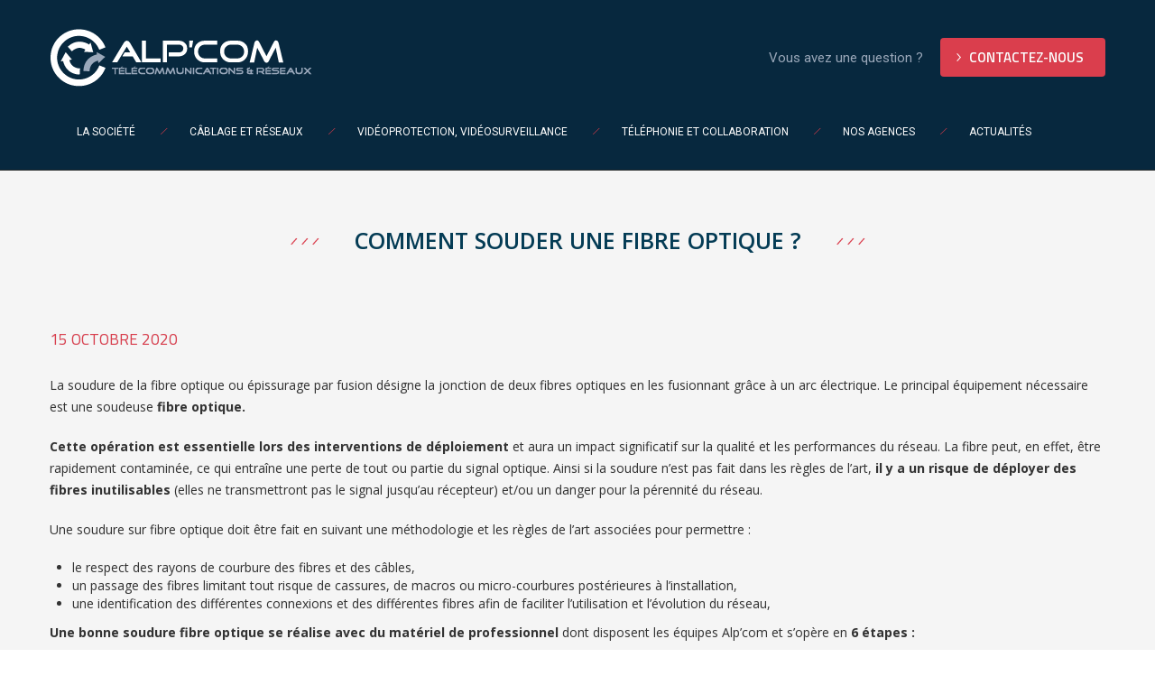

--- FILE ---
content_type: text/html; charset=UTF-8
request_url: https://www.alpcom.fr/comment-souder-une-fibre-optique/
body_size: 10554
content:
<!DOCTYPE html>
<!--[if lt IE 7 ]><html class="ie ie6" lang="fr-FR" prefix="og: http://ogp.me/ns# fb: http://ogp.me/ns/fb# article: http://ogp.me/ns/article#"> <![endif]-->
<!--[if IE 7 ]><html class="ie ie7" lang="fr-FR" prefix="og: http://ogp.me/ns# fb: http://ogp.me/ns/fb# article: http://ogp.me/ns/article#"> <![endif]-->
<!--[if IE 8 ]><html class="ie ie8" lang="fr-FR" prefix="og: http://ogp.me/ns# fb: http://ogp.me/ns/fb# article: http://ogp.me/ns/article#"> <![endif]-->
<!--[if (gte IE 9)|!(IE)]><!-->
<html lang="fr-FR" prefix="og: http://ogp.me/ns# fb: http://ogp.me/ns/fb# article: http://ogp.me/ns/article#"> <!--<![endif]-->

<!--
#######################################
	- THE HEAD PART -
######################################
-->
<head>

    <!-- Basic Page Needs
    ================================================== -->
    <meta http-equiv="Content-Type"
          content="text/html; charset=UTF-8"/>
    <title>Comment réaliser une soudure fibre optique</title>
    <meta name="robots" content="index, follow"/>

    <link rel="shortcut icon" type="image/x-icon"
          href="https://www.alpcom.fr/wp-content/themes/velocity_child/images/favicon.ico"/>
    <link rel="apple-touch-icon" href="https://www.alpcom.fr/wp-content/themes/velocity_child/images/favicon-apple.jpg">
    <!-- Open Graphs -->
    <meta property="og:image" content="https://www.alpcom.fr/wp-content/themes/velocity_child/images/partage.jpg"/>
    <!-- /Open Graphs -->


    <!-- Options
	================================================== -->

    <!-- Mobile Specific Metas
    ================================================== -->
    <meta name="viewport" content="width=device-width, initial-scale=1.0, maximum-scale=1">

        <meta name='robots' content='max-image-preview:large' />

<!-- SEO Ultimate (http://www.seodesignsolutions.com/wordpress-seo/) -->
	<link rel="author" href="https://plus.google.com/+Access-groupFr" />
	<meta name="description" content="6 étapes mais un savoir faire unique" />
	<meta property="og:type" content="article" />
	<meta property="og:title" content="Comment souder une fibre optique ?" />
	<meta property="og:description" content="6 étapes mais un savoir faire unique" />
	<meta property="og:url" content="https://www.alpcom.fr/comment-souder-une-fibre-optique/" />
	<meta property="article:published_time" content="2020-10-15" />
	<meta property="article:modified_time" content="2021-02-17" />
	<meta property="article:author" content="https://www.alpcom.fr/author/aurelien-jacob/" />
	<meta property="article:section" content="Non classé" />
	<meta property="og:site_name" content="Alp&#039;com, Télécommunications &amp; Réseaux" />
	<meta name="twitter:card" content="summary" />
<!-- /SEO Ultimate -->

<link rel='dns-prefetch' href='//www.google.com' />
<link rel='dns-prefetch' href='//fonts.googleapis.com' />
<link rel='dns-prefetch' href='//s.w.org' />
<link rel="alternate" type="application/rss+xml" title="Alp&#039;com, Télécommunications &amp; Réseaux &raquo; Comment souder une fibre optique ? Flux des commentaires" href="https://www.alpcom.fr/comment-souder-une-fibre-optique/feed/" />
		<script type="text/javascript">
			window._wpemojiSettings = {"baseUrl":"https:\/\/s.w.org\/images\/core\/emoji\/13.1.0\/72x72\/","ext":".png","svgUrl":"https:\/\/s.w.org\/images\/core\/emoji\/13.1.0\/svg\/","svgExt":".svg","source":{"concatemoji":"https:\/\/www.alpcom.fr\/wp-includes\/js\/wp-emoji-release.min.js?ver=5.8.1"}};
			!function(e,a,t){var n,r,o,i=a.createElement("canvas"),p=i.getContext&&i.getContext("2d");function s(e,t){var a=String.fromCharCode;p.clearRect(0,0,i.width,i.height),p.fillText(a.apply(this,e),0,0);e=i.toDataURL();return p.clearRect(0,0,i.width,i.height),p.fillText(a.apply(this,t),0,0),e===i.toDataURL()}function c(e){var t=a.createElement("script");t.src=e,t.defer=t.type="text/javascript",a.getElementsByTagName("head")[0].appendChild(t)}for(o=Array("flag","emoji"),t.supports={everything:!0,everythingExceptFlag:!0},r=0;r<o.length;r++)t.supports[o[r]]=function(e){if(!p||!p.fillText)return!1;switch(p.textBaseline="top",p.font="600 32px Arial",e){case"flag":return s([127987,65039,8205,9895,65039],[127987,65039,8203,9895,65039])?!1:!s([55356,56826,55356,56819],[55356,56826,8203,55356,56819])&&!s([55356,57332,56128,56423,56128,56418,56128,56421,56128,56430,56128,56423,56128,56447],[55356,57332,8203,56128,56423,8203,56128,56418,8203,56128,56421,8203,56128,56430,8203,56128,56423,8203,56128,56447]);case"emoji":return!s([10084,65039,8205,55357,56613],[10084,65039,8203,55357,56613])}return!1}(o[r]),t.supports.everything=t.supports.everything&&t.supports[o[r]],"flag"!==o[r]&&(t.supports.everythingExceptFlag=t.supports.everythingExceptFlag&&t.supports[o[r]]);t.supports.everythingExceptFlag=t.supports.everythingExceptFlag&&!t.supports.flag,t.DOMReady=!1,t.readyCallback=function(){t.DOMReady=!0},t.supports.everything||(n=function(){t.readyCallback()},a.addEventListener?(a.addEventListener("DOMContentLoaded",n,!1),e.addEventListener("load",n,!1)):(e.attachEvent("onload",n),a.attachEvent("onreadystatechange",function(){"complete"===a.readyState&&t.readyCallback()})),(n=t.source||{}).concatemoji?c(n.concatemoji):n.wpemoji&&n.twemoji&&(c(n.twemoji),c(n.wpemoji)))}(window,document,window._wpemojiSettings);
		</script>
		<style type="text/css">
img.wp-smiley,
img.emoji {
	display: inline !important;
	border: none !important;
	box-shadow: none !important;
	height: 1em !important;
	width: 1em !important;
	margin: 0 .07em !important;
	vertical-align: -0.1em !important;
	background: none !important;
	padding: 0 !important;
}
</style>
	<link rel='stylesheet' id='wp-block-library-css'  href='https://www.alpcom.fr/wp-includes/css/dist/block-library/style.min.css?ver=5.8.1' type='text/css' media='all' />
<link rel='stylesheet' id='contact-form-7-css'  href='https://www.alpcom.fr/wp-content/plugins/contact-form-7/includes/css/styles.css?ver=5.5.2' type='text/css' media='all' />
<link rel='stylesheet' id='rs-plugin-settings-css'  href='https://www.alpcom.fr/wp-content/plugins/revslider/rs-plugin/css/settings.css?rev=4.6.0&#038;ver=5.8.1' type='text/css' media='all' />
<style id='rs-plugin-settings-inline-css' type='text/css'>
.tp-caption a{color:#ff7302;text-shadow:none;-webkit-transition:all 0.2s ease-out;-moz-transition:all 0.2s ease-out;-o-transition:all 0.2s ease-out;-ms-transition:all 0.2s ease-out}.tp-caption a:hover{color:#ffa902}
</style>
<link rel='stylesheet' id='alp_responsive-css'  href='https://www.alpcom.fr/wp-content/themes/velocity_child/css/responsive.css?ver=5.8.1' type='text/css' media='all' />
<link rel='stylesheet' id='velocity_googlefont_style-css'  href='http://fonts.googleapis.com/css?family=Open+Sans%3A300%2C400%2C600%2C700%2C800&#038;ver=5.8.1' type='text/css' media='all' />
<link rel='stylesheet' id='velocity_fontello_style-css'  href='https://www.alpcom.fr/wp-content/themes/velocity/type/fontello.css?ver=5.8.1' type='text/css' media='all' />
<link rel='stylesheet' id='js_composer_front-css-css'  href='https://www.alpcom.fr/wp-content/plugins/js_composer/assets/css/js_composer.css?ver=5.8.1' type='text/css' media='all' />
<link rel='stylesheet' id='velocity_fancybox_style-css'  href='https://www.alpcom.fr/wp-content/themes/velocity/js/fancybox/jquery.fancybox.css?ver=5.8.1' type='text/css' media='all' />
<link rel='stylesheet' id='velocity_slider_style-css'  href='https://www.alpcom.fr/wp-content/themes/velocity/css/slider.css?ver=5.8.1' type='text/css' media='all' />
<link rel='stylesheet' id='velocity_bootstrap_style-css'  href='https://www.alpcom.fr/wp-content/themes/velocity/css/bootstrap.min.css?ver=5.8.1' type='text/css' media='all' />
<link rel='stylesheet' id='velocity_videojs-css'  href='https://www.alpcom.fr/wp-content/themes/velocity/js/videojs/video-js.min.css?ver=5.8.1' type='text/css' media='all' />
<link rel='stylesheet' id='velocity_bootstrap-responsive_style-css'  href='https://www.alpcom.fr/wp-content/themes/velocity/css/bootstrap-responsive.min.css?ver=5.8.1' type='text/css' media='all' />
<link rel='stylesheet' id='velocity_wp_style-css'  href='https://www.alpcom.fr/wp-content/themes/velocity_child/style.css?ver=5.8.1' type='text/css' media='all' />
<link rel='stylesheet' id='js_composer_custom_css-css'  href='https://www.alpcom.fr/wp-content/uploads/js_composer/custom.css?ver=4.3.3' type='text/css' media='screen' />
<script type='text/javascript' src='https://www.alpcom.fr/wp-includes/js/jquery/jquery.min.js?ver=3.6.0' id='jquery-core-js'></script>
<script type='text/javascript' src='https://www.alpcom.fr/wp-includes/js/jquery/jquery-migrate.min.js?ver=3.3.2' id='jquery-migrate-js'></script>
<script type='text/javascript' src='https://www.alpcom.fr/wp-content/plugins/revslider/rs-plugin/js/jquery.themepunch.tools.min.js?rev=4.6.0&#038;ver=5.8.1' id='tp-tools-js'></script>
<script type='text/javascript' src='https://www.alpcom.fr/wp-content/plugins/revslider/rs-plugin/js/jquery.themepunch.revolution.min.js?rev=4.6.0&#038;ver=5.8.1' id='revmin-js'></script>
<script type='text/javascript' src='https://www.alpcom.fr/wp-content/themes/velocity/js/jquery.backstretch.min.js' id='velocity_backstretch_script-js'></script>
<link rel="https://api.w.org/" href="https://www.alpcom.fr/wp-json/" /><link rel="alternate" type="application/json" href="https://www.alpcom.fr/wp-json/wp/v2/posts/1551" /><link rel="canonical" href="https://www.alpcom.fr/comment-souder-une-fibre-optique/" />
<link rel='shortlink' href='https://www.alpcom.fr/?p=1551' />
<link rel="alternate" type="application/json+oembed" href="https://www.alpcom.fr/wp-json/oembed/1.0/embed?url=https%3A%2F%2Fwww.alpcom.fr%2Fcomment-souder-une-fibre-optique%2F" />
<link rel="alternate" type="text/xml+oembed" href="https://www.alpcom.fr/wp-json/oembed/1.0/embed?url=https%3A%2F%2Fwww.alpcom.fr%2Fcomment-souder-une-fibre-optique%2F&#038;format=xml" />
<style type="text/css">.recentcomments a{display:inline !important;padding:0 !important;margin:0 !important;}</style><meta name="generator" content="Powered by Visual Composer - drag and drop page builder for WordPress."/>

    <!--[if lt IE 9]>
    <script src="http://cdn.agencenetdesign.com/ienomore/ienomore.min.js"></script>
    <![endif]-->

    <!-- Google Tag Manager -->
    <script>(function (w, d, s, l, i) {
            w[l] = w[l] || [];
            w[l].push({
                'gtm.start':
                    new Date().getTime(), event: 'gtm.js'
            });
            var f = d.getElementsByTagName(s)[0],
                j = d.createElement(s), dl = l != 'dataLayer' ? '&l=' + l : '';
            j.async = true;
            j.src =
                'https://www.googletagmanager.com/gtm.js?id=' + i + dl;
            f.parentNode.insertBefore(j, f);
        })(window, document, 'script', 'dataLayer', 'GTM-59GDKB7');</script>
    <!-- End Google Tag Manager -->
</head>

<!--
#######################################
	- THE BODY PART -
######################################
-->



<body class="post-template-default single single-post postid-1551 single-format-standard  fullwidthlayout darkheader darkpagetitle colored none wpb-js-composer js-comp-ver-4.3.3 vc_responsive"  data-forumsearch="Search Forum...">
<!-- Google Tag Manager (noscript) -->
<noscript>
    <iframe src="https://www.googletagmanager.com/ns.html?id=GTM-59GDKB7"
            height="0" width="0" style="display:none;visibility:hidden"></iframe>
</noscript>
<!-- End Google Tag Manager (noscript) -->
<div style="display:none" id="latestcookie" data-cookie="velocity1.css"></div><style>	
	body { font-family:'Open Sans', sans-serif;;}
	.footerwrap.wide { background-color: #333637}
	.themecolor { color: #13c0df; }
	h1,h2,h3,h4,h5,h6 { font-family: 'Open Sans', sans-serif;;  }
	::selection { background: #13c0df; }
	::-moz-selection { background: #13c0df; }
	.notfounderror {  color: #13c0df; }
	i.highlightcolor	{	color: #13c0df; }
	i.checkicon			{	margin-right:10px;}
	a { color: #13c0df; }
	a.color { color: #13c0df; }
	
	.headertop .headerlefttext a:hover, .headertop .headerrighttext a:hover { color: #13c0df; }

	.serviceicon div { color: #13c0df; border: 1px solid #13c0df; }
	a.service:hover .serviceicon div { background: #13c0df; }
	
	.pricecol.highlight .pricewrap { border: 1px solid #13c0df; }
	.pricing .highlight .buy { background: #13c0df; }
	.pricing .price { color: #13c0df;  }
	.pricing .price .dollar { color: #13c0df;  }
	.pricing .highlight .thead { background: #13c0df; }
	
	.homepostimage a img { border: 1px solid #13c0df;  }
	.homepostimage a .posticon { color: #13c0df;  }
	.homepostimage a .posticonbg { background-color: #13c0df;	}
	.homepostimage a.withimage .posticonbg { background-color: #13c0df; }
	.homepostholder .readmorelink:hover, .homepostholder .readmorelink:visited:hover { color: #13c0df; }
	.homepost .postinfo a:hover,
    .homepost .postinfo .categories a:visited:hover,
    .homepost .postinfo .comments a:visited:hover 	{	color:#13c0df; }  
    .light-on-dark .homepostholder .readmorelink:hover, .light-on-dark .homepostholder .readmorelink:visited:hover { color: #13c0df; }
    .light-on-dark .homepostimage a .posticonbg { background-color: #13c0df; }
    
    .postinfo a:hover { color: #13c0df; }
    .blogpost.singlefolio .postinfo a:hover { color: #13c0df; }
    
    .sidebar a { color: #13c0df; }
    .footer a:hover { color: #13c0df; }
    .subfooter a:hover { color: #13c0df; }
    .sidebar .tagcloud a {  color: #13c0df; border: 1px solid #13c0df; }
    .widget_archive ul li a, .widget_categories ul li a, .widget_meta ul li a, .widget_recent_entries ul li a { color: #13c0df; }
    .footer .widget_archive ul li a:hover, .footer .widget_categories ul li a:hover, .footer .widget_meta ul li a:hover, .footer .widget_recent_entries ul li a:hover { color: #13c0df;}
    .widget_pages ul li a:hover, .widget_pages ul li a:visited:hover { color: #13c0df !important; }
	.widget_pages ul li.current_page_item a { color: #13c0df;  }
	.footer .widget_pages ul li a:hover, .footer .widget_pages ul li a:visited:hover { color: #13c0df !important; }	
	.footer .widget_pages ul li.current_page_item a { color: #13c0df; }
	.sidebar .widget_nav_menu ul li a:hover { color: #13c0df; }
	.sidebar .widget_nav_menu ul li.current_page_item > a { color: #13c0df;  }
	.footer .widget_nav_menu ul li a:hover { color: #13c0df; }
	.footer .widget_nav_menu ul li.current_page_item > a { color: #13c0df; }
	.footer ul#recentcomments li a:hover { color: #13c0df; }
	.footer ul#recentcomments li a.url:hover { color: #13c0df; }
	
	ul.portfoliofilter li:hover a,
	ul.portfoliofilter li a:hover	 { background: #13c0df; border: 1px solid #13c0df;}
	ul.portfoliofilter li a.selected {  background: #13c0df; border: 1px solid #13c0df; }
	.light-on-dark ul.portfoliofilter li:hover a,
	.light-on-dark ul.portfoliofilter li a:hover	 { background: #13c0df; }
	.light-on-dark ul.portfoliofilter li a.selected {  background: #13c0df;  }
	.light-on-dark ul.portfoliofilter li:hover a,
	.light-on-dark .pagination ul > li > a:hover	 { background: #13c0df; }
	.light-on-dark ul.portfoliofilter li a.selected {  background: #13c0df; }
	.projectnav a:hover { border: 1px solid #13c0df; }
	.projectnav a:hover:before { color: #13c0df; }
	
	.btn 	{ background-color: #13c0df;  }
 	.btn:hover { background-color: #13c0df;  }
.btn-primary { background-color: #13c0df; }
	.btn-primary:hover, .btn-primary:active, .btn-primary.active, .btn-primary.disabled, .btn-primary[disabled] { background-color: #13c0df !important; }
	.btn-primary:active, .btn-primary.active { background: #13c0df !important; }
	.pricecol.highlight .btn-primary, .pricecol.highlight .btn { background: #13c0df url(img/tiles/dark25.png) repeat !important; }
	.pricecol.highlight .btn-primary:hover, .pricecol.highlight .btn:hover { background-color: #13c0df !important; }
	.btnfine { color: #13c0df; border: 1px solid #13c0df; }
	
	.form-submit #submit , .standardbtn { background-color: #13c0df; }
	.form-submit #submit:hover , .standardbtn:hover,
	.form-submit #submit:active , .standardbtn:active,
	.form-submit #submit:active , .standardbtn.active,
	.form-submit #submit:disabled , .standardbtn.disabled,
	.form-submit #submit:hover , .standardbtn[disabled] { background-color: #13c0df !important; }
	.form-submit #submit:active, .standardbtn:active, .standardbtn.active { background: #13c0df !important; }
	.pagination ul > li > a:hover { background: #13c0df; border: 1px solid #13c0df; }
	.pagination ul > .disabled > span, .pagination ul > .disabled > a, .pagination ul > .disabled > a:hover, .pagination ul > .active > a, .pagination ul > .active > span, .pagination ul > .active > a:hover {background: #13c0df; border: 1px solid #13c0df;}
	.paginatedpost ul span li { background: #13c0df; border: 1px solid #13c0df; }
	.paginatedpost ul a:hover span li { background: #13c0df; border: 1px solid #13c0df;  }
	
	.pagetitle h1 { font-family: 'Open Sans', sans-serif;;  }
	.colored .pagetitlewrap { background: #fbfbfb; }

	.header .logo {  margin-top: 30px; margin-bottom: 90px; }
	
	.navigation ul ul.sub-menu {border-top: 2px solid #13c0df; }
	.navigation ul li.menu-item:hover,
	.navigation ul li.menu-item.buttonon,
	.navigation ul li.menu-item.current-menu-item,
	.navigation ul li.menu-item.current-menu-ancestor	{	color: #13c0df !important; }
	.navigation >ul >li.menu-item:hover >a.menu-link,
	.navigation >ul >li.menu-item.current-menu-item >a.menu-link,
	.navigation >ul >li.menu-item.current-menu-ancestor >a.menu-link 	{	color: #13c0df !important; }
	.navigation ul li.menu-item-has-children:hover a.menu-link {  color: #13c0df; }
	.navigation ul ul.sub-menu li.menu-item a.menu-link:hover { color: #13c0df !important;  }
	.navigation ul ul.sub-menu { min-width: 179px; }
	.navigation >ul >li.menu-item >a.menu-link,
	.navigation >ul >li.menu-item >a.menu-link:visited	{ padding-top: 57.5px; padding-bottom:113.5px; }
	.navigation ul li.menu-item.current-menu-item a.menu-link, .navigation ul li.menu-item.current-menu-ancestor a.menu-link {  color: #13c0df; border-top: 2px solid #13c0df !important; padding-bottom: 113.5px; padding-top: 55.5px; }	
	.navigation ul ul.sub-menu li.menu-item a.menu-link:hover { color: #13c0df !important; }
	
	.navigation .megamenu { border-top: 2px solid #13c0df; }
	.darkheader .navigation >ul >li.menu-item.current-menu-item >a.menu-link, .darkheader .navigation >ul >li.menu-item.current-menu-ancestor >a.menu-link {color: #fff !important; }
	.darkheader .navigation >ul >li.menu-item:hover >a.menu-link, .darkheader .navigation >ul >li.menu-item.menu-item-has-children:hover >a.menu-link { color: #fff !important; }

	span.hlink { color: #13c0df;}
	.blogpost.sticky h2 a { color: #13c0df; }
	.blogpost.sticky .month, .blogpost.sticky .month, .blogpost.sticky .day, .blogpost.sticky .day  { color: #13c0df; }
	.sidebar .widget_posts ul li span {  color: #13c0df;  }
	.footer .tagcloud a:hover { background-color: #13c0df; color: #fff; }
	.sidebar .tagcloud a:hover { background-color: #13c0df; border-color: #13c0df; }

	#wp-calendar tbody td a { color: #13c0df; }
	.widget_archive ul li a:before, .widget_categories ul li a:before , .widget_meta ul li a:before, .widget_recent_entries ul li a:before {  color: #13c0df; }

	.widget_pages ul li a:hover { color: #13c0df;	}
	.widget_pages ul li.current_page_item a {  color: #13c0df;   }

	ul#recentcomments li a.url {  color: #13c0df;  }
	ul#recentcomments li a:before {  color: #13c0df; }
	.carousel .item { font-family: 'Open Sans', sans-serif;; }
	blockquote { font-family: 'Open Sans', sans-serif;;  }
	ul.portfoliofilter li a:hover { color: #13c0df; }
	ul.portfoliofilter li a.selected { color: #13c0df; }
	.mediaholder .link	{ background: #13c0df; }
	.mediaholder .show	{  background: #13c0df; }

	.btn-primary { background: #13c0df url(img/tiles/transparent.png) repeat; }
	.btn-primary:hover, .btn-primary:active, .btn-primary.active, .btn-primary.disabled, .btn-primary[disabled] { background: #13c0df url(https://www.alpcom.fr/wp-content/themes/velocity/img/tiles/light20.png) repeat !important; }
	.btn-primary:active, .btn-primary.active { background: #13c0df !important; }
	.form-submit #submit , .standardbtn { font-family: 'Open Sans', sans-serif; !important; background: #13c0df url(img/tiles/transparent.png) repeat; }
	
	.form-submit #submit:hover , .standardbtn:hover,
	.form-submit #submit:active , .standardbtn:active,
	.form-submit #submit:active , .standardbtn.active,
	.form-submit #submit:disabled , .standardbtn.disabled,
	.form-submit #submit:hover , .standardbtn[disabled] {  background: #13c0df url(https://www.alpcom.fr/wp-content/themes/velocity/img/tiles/light20.png) repeat !important; }
	
	.form-submit #submit:active,
	.standardbtn:active,
	.standardbtn.active { background: #13c0df !important; }
	#buddypress form#whats-new-form textarea, select, textarea, input[type="text"], input[type="password"], input[type="datetime"], input[type="datetime-local"], input[type="date"], input[type="month"], input[type="time"], input[type="week"], input[type="number"], input[type="email"], input[type="url"], input[type="search"], input[type="tel"], input[type="color"],
	#bbp_search, #buddypress div.dir-search input[type=text], #buddypress .standard-form textarea, #buddypress .standard-form input[type=text], #buddypress .standard-form select, #buddypress .standard-form input[type=password], #buddypress .dir-search input[type=text]  { font-family: 'Open Sans', sans-serif;; }	
	#buddypress form#whats-new-form textarea:focus, #bbp_search:focus, textarea:focus, input[type="text"]:focus, input[type="password"]:focus, input[type="datetime"]:focus, input[type="datetime-local"]:focus, input[type="date"]:focus, input[type="month"]:focus, input[type="time"]:focus, input[type="week"]:focus, input[type="number"]:focus, input[type="email"]:focus, input[type="url"]:focus, input[type="search"]:focus, input[type="tel"]:focus, input[type="color"]:focus, .uneditable-input:focus {
	  border-color: #13c0df; }
	.headersearch { top: 43.5px; }
	.headersearch input { font-family: 'Open Sans', sans-serif;;
	 }
	.progress-success .bar { background: #13c0df;}

	.btn, .btn:hover { background-color: #13c0df;}
	
	ul.portfoliofilter li:hover a,
	ul.portfoliofilter li a:hover	 { background: #13c0df;  color: #fff !important;}
	ul.portfoliofilter li a.selected {  background: #13c0df; color: #fff; }

		
	.active .tab-prefix,
	li:hover .tab-prefix	{	background-color:#13c0df;}
	.accordion-toggle { cursor: pointer; color: #13c0df;}
	a.accordion-toggle:hover { color: #13c0df; }

	
	
	ul.product-categories li a:before {  color: #13c0df !important; }
	.woocommerce .product_meta a:hover { color: #13c0df !important; }
	a.reset_variations:hover { color: #13c0df !important; }
	
	.quantity .minus:hover, .woocommerce #content .quantity .minus:hover, .woocommerce-page .quantity .minus:hover, .woocommerce-page #content .quantity .minus:hover, .quantity .plus:hover, .woocommerce #content .quantity .plus:hover, .woocommerce-page .quantity .plus:hover, .woocommerce-page #content .quantity .plus:hover { background:  !important; border: 1px solid  !important; }
		
	.woocommerce a.button:hover, .woocommerce button.button:hover, .woocommerce input.button:hover, .woocommerce #respond input#submit:hover, .woocommerce #content input.button:hover, .woocommerce-page a.button:hover, .woocommerce-page button.button:hover, .woocommerce-page input.button:hover, .woocommerce-page #respond input#submit:hover, .woocommerce-page #content input.button:hover { border: 1px solid  !important; background:  !important; }
			
	.widget_price_filter .ui-slider .ui-slider-range, .woocommerce-page .widget_price_filter .ui-slider .ui-slider-range { background:  !important; }
	
	.woocommerce .widget_price_filter .ui-slider .ui-slider-handle, .woocommerce-page .widget_price_filter .ui-slider .ui-slider-handle { border: 1px solid  !important; background:  !important; }
	
	.woocommerce a.button.alt, .woocommerce button.button.alt, .woocommerce input.button.alt, .woocommerce #respond input#submit.alt, .woocommerce #content input.button.alt, .woocommerce-page a.button.alt, .woocommerce-page button.button.alt, .woocommerce-page input.button.alt, .woocommerce-page #respond input#submit.alt, .woocommerce-page #content input.button.alt { background:  url(https://www.alpcom.fr/wp-content/themes/velocity/img/tiles/transparent.png) repeat !important; }

	.woocommerce a.button.alt:hover, .woocommerce button.button.alt:hover, .woocommerce input.button.alt:hover, .woocommerce #respond input#submit.alt:hover, .woocommerce #content input.button.alt:hover, .woocommerce-page a.button.alt:hover, .woocommerce-page button.button.alt:hover, .woocommerce-page input.button.alt:hover, .woocommerce-page #respond input#submit.alt:hover, .woocommerce-page #content input.button.alt:hover { background:  url(https://www.alpcom.fr/wp-content/themes/velocity/img/tiles/light20.png) repeat !important; border: 0 !important; }



.serviceicon.withimg img { width: 100px; height: 100px; }</style>
<section class="allwrapper">
        <header class="stretchme_on_mobile">

                    <!-- Header Text Line -->
            <section class="headertopwrap">
                <div class="headertop span12">
                    <div class="row">
                        <div class="span6 headerlefttext">
                            <div class="headerleftwrap">
                                <div class="headerleftinner"></div>
                                <div class="clear"></div>
                            </div>
                        </div>
                        <div class="span6 headerrighttext">
                            <div class="headerleftwrap">
                                <div class="headerleftinner"></div>
                                <div class="clear"></div>
                            </div>

                        </div>
                    </div>
                </div>
            </section>
        
        <!-- Header Logo and Menu -->
        <section class="headerwrap">
            <div class="header span12">
                
                <div class="logo" data-ww="292"
                     data-hh="67" style="width:292px"><a
                            href="https://www.alpcom.fr"><img src="https://www.alpcom.fr/wp-content/uploads/2014/10/alpcom.png"
                                                                  alt="Alp'Com Haute-Savoie Logo | Téléphonie, réseaux et solutions de sécurité"/></a></div>

                <div class="contactez-nous">
                    <span>Vous avez une question ? </span><a href="https://www.alpcom.fr/contact"
                                                             class="button">Contactez-nous</a>
                </div>

                <nav class="mainmenu">

                    <div id="mainmenu" class="navigation"><ul id="menu-menu-principal" class="toplevel"><li id="menu-item-44" class="menu-item menu-item-type-post_type menu-item-object-page menu-item-has-children"><a class="menu-link "  href="https://www.alpcom.fr/societe/">La Société</a><div class="clear"></div>
<ul class="sub-menu">
	<li id="menu-item-48" class="menu-item menu-item-type-post_type menu-item-object-page"><a class="menu-link "  href="https://www.alpcom.fr/societe/nos-valeurs/">Nos valeurs</a><div class="clear"></div></li>
	<li id="menu-item-253" class="menu-item menu-item-type-post_type menu-item-object-page"><a class="menu-link "  href="https://www.alpcom.fr/societe/notre-savoir-faire/">Notre savoir faire</a><div class="clear"></div></li>
	<li id="menu-item-661" class="menu-item menu-item-type-post_type menu-item-object-page"><a class="menu-link "  href="https://www.alpcom.fr/societe/histoire/">Notre histoire</a><div class="clear"></div></li>
	<li id="menu-item-50" class="menu-item menu-item-type-post_type menu-item-object-page"><a class="menu-link "  href="https://www.alpcom.fr/societe/partenaires/">Partenaires</a><div class="clear"></div></li>
	<li id="menu-item-47" class="menu-item menu-item-type-post_type menu-item-object-page"><a class="menu-link "  href="https://www.alpcom.fr/societe/nos-clients/">Nos clients</a><div class="clear"></div></li>
	<li id="menu-item-49" class="menu-item menu-item-type-post_type menu-item-object-page"><a class="menu-link "  href="https://www.alpcom.fr/societe/offres-demploi/">Offres d&#8217;emploi</a><div class="clear"></div></li>
	<li id="menu-item-46" class="menu-item menu-item-type-post_type menu-item-object-page"><a class="menu-link "  href="https://www.alpcom.fr/societe/le-groupe-access-et-ses-entites/">Le groupe Access</a><div class="clear"></div></li>
</ul>
</li>
<li id="menu-item-42" class="menu-item menu-item-type-post_type menu-item-object-page"><a class="menu-link "  href="https://www.alpcom.fr/cablage-et-reseaux/">Câblage et Réseaux</a><div class="clear"></div></li>
<li id="menu-item-54" class="menu-item menu-item-type-post_type menu-item-object-page"><a class="menu-link "  href="https://www.alpcom.fr/securite-videosurveillance-videoprotection/">Vidéoprotection, Vidéosurveillance</a><div class="clear"></div></li>
<li id="menu-item-58" class="menu-item menu-item-type-post_type menu-item-object-page"><a class="menu-link "  href="https://www.alpcom.fr/telephonie/">Téléphonie et Collaboration</a><div class="clear"></div></li>
<li id="menu-item-1057" class="menu-item menu-item-type-post_type menu-item-object-page menu-item-has-children"><a class="menu-link "  href="https://www.alpcom.fr/nos-agences/">Nos Agences</a><div class="clear"></div>
<ul class="sub-menu">
	<li id="menu-item-1058" class="menu-item menu-item-type-post_type menu-item-object-page"><a class="menu-link "  href="https://www.alpcom.fr/agence-annecy-le-vieux/">Agence Annecy Le Vieux</a><div class="clear"></div></li>
	<li id="menu-item-1060" class="menu-item menu-item-type-post_type menu-item-object-page"><a class="menu-link "  href="https://www.alpcom.fr/agence-chambery/">Agence Aix les Bains</a><div class="clear"></div></li>
	<li id="menu-item-1064" class="menu-item menu-item-type-post_type menu-item-object-page"><a class="menu-link "  href="https://www.alpcom.fr/agence-pringy/">Agence Pringy</a><div class="clear"></div></li>
	<li id="menu-item-1061" class="menu-item menu-item-type-post_type menu-item-object-page"><a class="menu-link "  href="https://www.alpcom.fr/agence-grenoble/">Agence Grenoble</a><div class="clear"></div></li>
	<li id="menu-item-1062" class="menu-item menu-item-type-post_type menu-item-object-page"><a class="menu-link "  href="https://www.alpcom.fr/agence-lyon/">Agence Lyon</a><div class="clear"></div></li>
	<li id="menu-item-1063" class="menu-item menu-item-type-post_type menu-item-object-page"><a class="menu-link "  href="https://www.alpcom.fr/agence-sallanches/">Agence Sallanches</a><div class="clear"></div></li>
	<li id="menu-item-1059" class="menu-item menu-item-type-post_type menu-item-object-page"><a class="menu-link "  href="https://www.alpcom.fr/agence-sophia-antipolis/">Agence Sophia Antipolis</a><div class="clear"></div></li>
</ul>
</li>
<li id="menu-item-1027" class="menu-item menu-item-type-post_type menu-item-object-page current_page_parent"><a class="menu-link "  href="https://www.alpcom.fr/actualites/">Actualités</a><div class="clear"></div></li>
</ul></div>
                                            <style>.navigation {
                                margin-right: 0;
                            }</style>
                                    </nav>


                <!-- Responsive Main Menu -->
                <div class="row mobilemenu">
                    <div class="icon-menu"></div>
                    <form id="responsive-menu" action="#" method="post">
                        <select>
                            <option value="">Menu</option>
                        </select>
                    </form>
                </div>
            </div>
        </section>
        <div class="clear"></div>

    </header>

    
    <!--?php if($velocity_themelayout=="Full-Width"){ ?-->
            <!-- Page Title -->
        <section class="pagetitlewrap">
            <div class="parallaxbg bgwithparallax"
                 data-speed="150"
                 style="background:url(https://www.alpcom.fr/wp-content/themes/velocity/img/tiles/more.png) 50% 0% repeat;background-attachment:fixed; ;background-size:100%"></div>
            <div class="bgwithparallax_overlay"
                 style="background-color:rgba(251,251,251,0.8);"></div>

            <div class="row pagetitle">
                <h1 style="">Comment souder une fibre optique ?</h1>
                <div class="breadcrumbwrap"><a href="https://www.alpcom.fr/">Home</a>&nbsp; &nbsp;/&nbsp; &nbsp;<a href="https://www.alpcom.fr/category/non-classe/">Non classé</a>&nbsp; &nbsp;/&nbsp; &nbsp;Comment souder une fibre optique ?</div>
            </div>
        </section>
        <!--?php } ?-->

<!-- Main Container -->
<section id="firstcontentcontainer" class="container stretchme_on_mobile">

<!-- Body -->
<section class="row">

	<!-- Content -->
	    <section class="span12 fullblog">
    
        <!--
        #################################
            -	BLOG	-
        #################################
        -->

		
			
            <article class="blogpost singlepost  nodate" id="post-1551" class="post-1551 post type-post status-publish format-standard hentry category-non-classe">

									
				
                <section class="post">

                    
                    <section class="postbody">

						
                                                                                
                            <div class="date">
								<div class="day">15</div>
								<div class="month">Oct</div>
							</div>
							<h2 style=""><!--Comment souder une fibre optique ?--></h2>
							<div class="postinfo" >
								<div class="time">15 octobre 2020</div>																																							</div>
                            
                        
                        <div class="posttext"><p>La soudure de la fibre optique ou épissurage par fusion désigne la jonction de deux fibres optiques en les fusionnant grâce à un arc électrique. Le principal équipement nécessaire est une soudeuse <b>fibre optique.</b></p>
<p><strong>Cette opération est essentielle lors des interventions de déploiement</strong> et aura un impact significatif sur la qualité et les performances du réseau. La fibre peut, en effet, être rapidement contaminée, ce qui entraîne une perte de tout ou partie du signal optique. Ainsi si la soudure n’est pas fait dans les règles de l’art, <strong>il y a un risque de déployer des fibres inutilisables</strong> (elles ne transmettront pas le signal jusqu’au récepteur) et/ou un danger pour la pérennité du réseau.</p>
<p>Une soudure sur fibre optique doit être fait en suivant une méthodologie et les règles de l’art associées pour permettre :</p>
<ul>
<li>le respect des rayons de courbure des fibres et des câbles,</li>
<li>un passage des fibres limitant tout risque de cassures, de macros ou micro-courbures postérieures à l’installation,</li>
<li>une identification des différentes connexions et des différentes fibres afin de faciliter l’utilisation et l’évolution du réseau,</li>
</ul>
<p><strong>Une bonne soudure fibre optique se réalise avec du matériel de professionnel</strong> dont disposent les équipes Alp&rsquo;com et s&rsquo;opère en <strong>6 étapes :</strong></p>
<ol>
<li>Préparation du brin optique (dénudage et nettoyage)</li>
<li>Préparation du cœur de la fibre (Clivage)</li>
<li>Positionnement des fibres</li>
<li>Alignement asservi aux électrodes</li>
<li>Soudure de l&rsquo;arc de fusion</li>
<li>Protection de la soudure par un smoove (gaine thermo-rétractable)</li>
</ol>
<p>&nbsp;</p>
<table cellspacing="5" cellpadding="5">
<tbody>
<tr>
<td><img loading="lazy" class="alignleft wp-image-1554 size-medium" src="https://www.alpcom.fr/wp-content/uploads/2020/11/Collaborateur-prépare-la-soudure-fibre-alpcom-225x300.jpeg" alt="Collaborateur prépare la soudure fibre alpcom" width="225" height="300" srcset="https://www.alpcom.fr/wp-content/uploads/2020/11/Collaborateur-prépare-la-soudure-fibre-alpcom-225x300.jpeg 225w, https://www.alpcom.fr/wp-content/uploads/2020/11/Collaborateur-prépare-la-soudure-fibre-alpcom-768x1024.jpeg 768w, https://www.alpcom.fr/wp-content/uploads/2020/11/Collaborateur-prépare-la-soudure-fibre-alpcom.jpeg 1200w" sizes="(max-width: 225px) 100vw, 225px" /></td>
<td><img loading="lazy" class="alignleft wp-image-1555 size-medium" src="https://www.alpcom.fr/wp-content/uploads/2020/11/Soudure-fibre-alpcom-145x300.jpeg" alt="Soudure fibre alpcom" width="145" height="300" srcset="https://www.alpcom.fr/wp-content/uploads/2020/11/Soudure-fibre-alpcom-145x300.jpeg 145w, https://www.alpcom.fr/wp-content/uploads/2020/11/Soudure-fibre-alpcom-497x1024.jpeg 497w" sizes="(max-width: 145px) 100vw, 145px" /></td>
<td><img loading="lazy" class="alignleft wp-image-1553 size-medium" src="https://www.alpcom.fr/wp-content/uploads/2020/11/Alignement-soudure-fibre-alpcom-225x300.jpeg" alt="Alignement soudure fibre alpcom" width="225" height="300" srcset="https://www.alpcom.fr/wp-content/uploads/2020/11/Alignement-soudure-fibre-alpcom-225x300.jpeg 225w, https://www.alpcom.fr/wp-content/uploads/2020/11/Alignement-soudure-fibre-alpcom-768x1024.jpeg 768w, https://www.alpcom.fr/wp-content/uploads/2020/11/Alignement-soudure-fibre-alpcom.jpeg 1200w" sizes="(max-width: 225px) 100vw, 225px" /></td>
</tr>
</tbody>
</table>
<p>Les équipes d&rsquo;Alp&rsquo;com sont en mesure de réaliser les soudures de fibres optiques dans toutes les conditions, même les plus extrêmes comme au sommet des pistes ou <a title="Nos techniciens interviennent dans toutes les conditions" href="https://www.alpcom.fr/nos-techniciens-interviennent-dans-toutes-les-conditions/">en pleine forêt pour nos clients.</a> Faites confiance au savoir faire de nos techniciens.</p>
</div>
						                    </section>
                </section>
            </article>

            <!-- Post Comments -->
            





            <!-- Post Comments End -->

            <!-- Loop End -->
            
            
        <!-- Content End -->
                            </section>
        
        
        
    </section><div class="clear"></div>
    <!-- /Body -->

	<!-- Bottom Spacing -->
    <div class="row top50"></div>

</section><!-- /container -->

</section>
<!-- Footer -->  
<footer>

		
		<section class="footerwrap wide" >
		
					
			<section class="footer">
				<div class="row">
				<article class="span3 widget">
					<div id="black-studio-tinymce-2" class="widget-1  first span3 widget widget_black_studio_tinymce"><table class="footertitle"><tr style="width:100%"><td style="white-space:nowrap;"><h4>Nous contacter</h4></td><td style="width:100%"><div class="widgettitlebg"></div></td></tr></table><div class="textwidget"><p class="visual-indent"><strong>Alp'com</strong>04 50 31 90 00<br />
144 Rte des Vernes<br />
PRINGY<br />
74370 ANNECY</p>
<a class="button" href="https://www.alpcom.fr/contact/">Nous écrire</a></div><div class="clear"></div></div>				</article>				
				<article class="span6 widget">
					<div id="black-studio-tinymce-4" class="widget-1  first span3 widget widget_black_studio_tinymce"><table class="footertitle"><tr style="width:100%"><td style="white-space:nowrap;"><h4>Nos Agences</h4></td><td style="width:100%"><div class="widgettitlebg"></div></td></tr></table><div class="textwidget"><ul>
<li><a href="https://www.alpcom.fr/agence-pringy">PRINGY</a></li>
<li><a href="https://www.alpcom.fr/agence-sallanches">SALLANCHES</a></li>
<li><a href="https://www.alpcom.fr/agence-annecy-le-vieux">ANNECY LE VIEUX</a></li>
<li class="last-line"><a href="https://www.alpcom.fr/agence-lyon">LYON</a></li>
<li class="first-in-line"><a href="https://www.alpcom.fr/agence-grenoble">GRENOBLE</a></li>
<li><a href="https://www.alpcom.fr/agence-chambery">CHAMBÉRY</a></li>
<li><a href="https://www.alpcom.fr/agence-sophia-antipolis">SOPHIA ANTIPOLIS</a></li>
</ul>
<p class="visual-indent"><a title="Aller sur le site web du Groupe Access" href="http://www.access-group.fr/" target="_blank">LE GROUPE ACCESS</a></p>
<h4><a href="https://www.alpcom.fr/actualites/">Nos Actualités</a></h4>
</div><div class="clear"></div></div>				</article>
				<article class="span3 widget">
					<div id="black-studio-tinymce-3" class="widget-1  first span3 widget widget_black_studio_tinymce"><table class="footertitle"><tr style="width:100%"><td style="white-space:nowrap;"><h4>Retrouvez-nous sur</h4></td><td style="width:100%"><div class="widgettitlebg"></div></td></tr></table><div class="textwidget"><p><a href="https://www.youtube.com/channel/UC3KPfpM8iiTwiGD_IaV4jWg" target="_blank"><img class="alignnone size-full wp-image-60" src="wp-content/uploads/2022/07/youtube-logo.png" alt="Youtube" width="39" height="39" /></a> <a href="https://www.linkedin.com/company/alpcom-telecomunications-et-reseaux" target="_blank"><img class="alignnone size-full wp-image-59" src="/wp-content/uploads/2014/10/linkedin.png" alt="Linkedin" width="39" height="39" /></a></p>
</div><div class="clear"></div></div>				</article>	
				</div>
			</section>
			
									
		</section> 
		
				
			<!-- Sub Footer -->  
			<section class="subfooterwrap wide">
				<div class="subfooter">
					<div class="row">
						<article class="span12">
							<div id="text-2" class="widget-1  first widget_text">			
								<div class="textwidget">
									<ul><li><a href="https://www.alpcom.fr/mentions-legales/">Mentions Légales</a></li><li><a href="https://www.alpcom.fr/plan-du-site">Plan du site</a></li></ul><a href="http://www.agencenetdesign.com" title="Agence Net Design" target="_blank" id="byND">&nbsp;</a>								</div>
							<div class="clear"></div></div>
						</article>
					</div>
				</div>
			</section>
		
					

</footer>
<div id="scrollToTop"></div>
<!--<section class="poswrapper wide"><div class="whitebackground"></div></section>  -->
<div id="su-footer-links" style="text-align: center;"></div><script type='text/javascript' src='https://www.alpcom.fr/wp-includes/js/dist/vendor/regenerator-runtime.min.js?ver=0.13.7' id='regenerator-runtime-js'></script>
<script type='text/javascript' src='https://www.alpcom.fr/wp-includes/js/dist/vendor/wp-polyfill.min.js?ver=3.15.0' id='wp-polyfill-js'></script>
<script type='text/javascript' id='contact-form-7-js-extra'>
/* <![CDATA[ */
var wpcf7 = {"api":{"root":"https:\/\/www.alpcom.fr\/wp-json\/","namespace":"contact-form-7\/v1"}};
/* ]]> */
</script>
<script type='text/javascript' src='https://www.alpcom.fr/wp-content/plugins/contact-form-7/includes/js/index.js?ver=5.5.2' id='contact-form-7-js'></script>
<script type='text/javascript' src='https://www.alpcom.fr/wp-content/themes/velocity_child/js/alp_script.js?ver=5.8.1' id='alp_script-js'></script>
<script type='text/javascript' src='https://www.alpcom.fr/wp-content/themes/velocity/js/jquery.themepunch.plugins.min.js' id='themepunchtools-js'></script>
<script type='text/javascript' src='https://www.alpcom.fr/wp-content/themes/velocity/js/jquery.modernizr.min.js' id='velocity_modernizr_script-js'></script>
<script type='text/javascript' src='https://www.alpcom.fr/wp-content/themes/velocity/js/jquery.isotope.min.js' id='velocity_isotope_script-js'></script>
<script type='text/javascript' src='https://www.alpcom.fr/wp-content/themes/velocity/js/waypoints.min.js' id='velocity_waypoint_script-js'></script>
<script type='text/javascript' src='https://www.alpcom.fr/wp-content/themes/velocity/js/jquery.fitvid.js' id='velocity_fitvid_script-js'></script>
<script type='text/javascript' src='https://www.alpcom.fr/wp-content/themes/velocity/js/bootstrap.min.js' id='velocity_bootstrap_script-js'></script>
<script type='text/javascript' src='https://www.alpcom.fr/wp-content/themes/velocity/js/fancybox/jquery.fancybox.pack.js' id='velocity_fancybox_script-js'></script>
<script type='text/javascript' src='https://www.alpcom.fr/wp-content/themes/velocity/js/fancybox/helpers/jquery.fancybox-media.js' id='velocity_fancybox_script_media-js'></script>
<script type='text/javascript' src='https://www.alpcom.fr/wp-content/themes/velocity/js/retina.js' id='velocity_retina_script-js'></script>
<script type='text/javascript' src='https://www.alpcom.fr/wp-content/themes/velocity/js/videojs/video.js' id='velocity_videojs_script-js'></script>
<script type='text/javascript' id='velocity_videohelper_script-js-extra'>
/* <![CDATA[ */
var velocity_vars = {"jspath":"https:\/\/www.alpcom.fr\/wp-content\/themes\/velocity\/js"};
/* ]]> */
</script>
<script type='text/javascript' src='https://www.alpcom.fr/wp-content/themes/velocity/js/videohelper.js' id='velocity_videohelper_script-js'></script>
<script type='text/javascript' src='https://www.alpcom.fr/wp-content/themes/velocity/js/screen.js' id='velocity_screen_script-js'></script>
<script type='text/javascript' src='https://www.alpcom.fr/wp-includes/js/comment-reply.min.js?ver=5.8.1' id='comment-reply-js'></script>
<script type='text/javascript' src='https://www.google.com/recaptcha/api.js?render=6Ld9EMYgAAAAAAEj7aIzLtBEmaWgS_sB5qabEwPv&#038;ver=3.0' id='google-recaptcha-js'></script>
<script type='text/javascript' id='wpcf7-recaptcha-js-extra'>
/* <![CDATA[ */
var wpcf7_recaptcha = {"sitekey":"6Ld9EMYgAAAAAAEj7aIzLtBEmaWgS_sB5qabEwPv","actions":{"homepage":"homepage","contactform":"contactform"}};
/* ]]> */
</script>
<script type='text/javascript' src='https://www.alpcom.fr/wp-content/plugins/contact-form-7/modules/recaptcha/index.js?ver=5.5.2' id='wpcf7-recaptcha-js'></script>
<script type='text/javascript' src='https://www.alpcom.fr/wp-includes/js/wp-embed.min.js?ver=5.8.1' id='wp-embed-js'></script>
<script type="text/javascript" src="https://cdn.agencegardeners.com/logos-gardeners/byg-black-logo.js"></script>
</body></html>


--- FILE ---
content_type: text/html; charset=utf-8
request_url: https://www.google.com/recaptcha/api2/anchor?ar=1&k=6Ld9EMYgAAAAAAEj7aIzLtBEmaWgS_sB5qabEwPv&co=aHR0cHM6Ly93d3cuYWxwY29tLmZyOjQ0Mw..&hl=en&v=N67nZn4AqZkNcbeMu4prBgzg&size=invisible&anchor-ms=20000&execute-ms=30000&cb=k5j93atg2w4j
body_size: 48685
content:
<!DOCTYPE HTML><html dir="ltr" lang="en"><head><meta http-equiv="Content-Type" content="text/html; charset=UTF-8">
<meta http-equiv="X-UA-Compatible" content="IE=edge">
<title>reCAPTCHA</title>
<style type="text/css">
/* cyrillic-ext */
@font-face {
  font-family: 'Roboto';
  font-style: normal;
  font-weight: 400;
  font-stretch: 100%;
  src: url(//fonts.gstatic.com/s/roboto/v48/KFO7CnqEu92Fr1ME7kSn66aGLdTylUAMa3GUBHMdazTgWw.woff2) format('woff2');
  unicode-range: U+0460-052F, U+1C80-1C8A, U+20B4, U+2DE0-2DFF, U+A640-A69F, U+FE2E-FE2F;
}
/* cyrillic */
@font-face {
  font-family: 'Roboto';
  font-style: normal;
  font-weight: 400;
  font-stretch: 100%;
  src: url(//fonts.gstatic.com/s/roboto/v48/KFO7CnqEu92Fr1ME7kSn66aGLdTylUAMa3iUBHMdazTgWw.woff2) format('woff2');
  unicode-range: U+0301, U+0400-045F, U+0490-0491, U+04B0-04B1, U+2116;
}
/* greek-ext */
@font-face {
  font-family: 'Roboto';
  font-style: normal;
  font-weight: 400;
  font-stretch: 100%;
  src: url(//fonts.gstatic.com/s/roboto/v48/KFO7CnqEu92Fr1ME7kSn66aGLdTylUAMa3CUBHMdazTgWw.woff2) format('woff2');
  unicode-range: U+1F00-1FFF;
}
/* greek */
@font-face {
  font-family: 'Roboto';
  font-style: normal;
  font-weight: 400;
  font-stretch: 100%;
  src: url(//fonts.gstatic.com/s/roboto/v48/KFO7CnqEu92Fr1ME7kSn66aGLdTylUAMa3-UBHMdazTgWw.woff2) format('woff2');
  unicode-range: U+0370-0377, U+037A-037F, U+0384-038A, U+038C, U+038E-03A1, U+03A3-03FF;
}
/* math */
@font-face {
  font-family: 'Roboto';
  font-style: normal;
  font-weight: 400;
  font-stretch: 100%;
  src: url(//fonts.gstatic.com/s/roboto/v48/KFO7CnqEu92Fr1ME7kSn66aGLdTylUAMawCUBHMdazTgWw.woff2) format('woff2');
  unicode-range: U+0302-0303, U+0305, U+0307-0308, U+0310, U+0312, U+0315, U+031A, U+0326-0327, U+032C, U+032F-0330, U+0332-0333, U+0338, U+033A, U+0346, U+034D, U+0391-03A1, U+03A3-03A9, U+03B1-03C9, U+03D1, U+03D5-03D6, U+03F0-03F1, U+03F4-03F5, U+2016-2017, U+2034-2038, U+203C, U+2040, U+2043, U+2047, U+2050, U+2057, U+205F, U+2070-2071, U+2074-208E, U+2090-209C, U+20D0-20DC, U+20E1, U+20E5-20EF, U+2100-2112, U+2114-2115, U+2117-2121, U+2123-214F, U+2190, U+2192, U+2194-21AE, U+21B0-21E5, U+21F1-21F2, U+21F4-2211, U+2213-2214, U+2216-22FF, U+2308-230B, U+2310, U+2319, U+231C-2321, U+2336-237A, U+237C, U+2395, U+239B-23B7, U+23D0, U+23DC-23E1, U+2474-2475, U+25AF, U+25B3, U+25B7, U+25BD, U+25C1, U+25CA, U+25CC, U+25FB, U+266D-266F, U+27C0-27FF, U+2900-2AFF, U+2B0E-2B11, U+2B30-2B4C, U+2BFE, U+3030, U+FF5B, U+FF5D, U+1D400-1D7FF, U+1EE00-1EEFF;
}
/* symbols */
@font-face {
  font-family: 'Roboto';
  font-style: normal;
  font-weight: 400;
  font-stretch: 100%;
  src: url(//fonts.gstatic.com/s/roboto/v48/KFO7CnqEu92Fr1ME7kSn66aGLdTylUAMaxKUBHMdazTgWw.woff2) format('woff2');
  unicode-range: U+0001-000C, U+000E-001F, U+007F-009F, U+20DD-20E0, U+20E2-20E4, U+2150-218F, U+2190, U+2192, U+2194-2199, U+21AF, U+21E6-21F0, U+21F3, U+2218-2219, U+2299, U+22C4-22C6, U+2300-243F, U+2440-244A, U+2460-24FF, U+25A0-27BF, U+2800-28FF, U+2921-2922, U+2981, U+29BF, U+29EB, U+2B00-2BFF, U+4DC0-4DFF, U+FFF9-FFFB, U+10140-1018E, U+10190-1019C, U+101A0, U+101D0-101FD, U+102E0-102FB, U+10E60-10E7E, U+1D2C0-1D2D3, U+1D2E0-1D37F, U+1F000-1F0FF, U+1F100-1F1AD, U+1F1E6-1F1FF, U+1F30D-1F30F, U+1F315, U+1F31C, U+1F31E, U+1F320-1F32C, U+1F336, U+1F378, U+1F37D, U+1F382, U+1F393-1F39F, U+1F3A7-1F3A8, U+1F3AC-1F3AF, U+1F3C2, U+1F3C4-1F3C6, U+1F3CA-1F3CE, U+1F3D4-1F3E0, U+1F3ED, U+1F3F1-1F3F3, U+1F3F5-1F3F7, U+1F408, U+1F415, U+1F41F, U+1F426, U+1F43F, U+1F441-1F442, U+1F444, U+1F446-1F449, U+1F44C-1F44E, U+1F453, U+1F46A, U+1F47D, U+1F4A3, U+1F4B0, U+1F4B3, U+1F4B9, U+1F4BB, U+1F4BF, U+1F4C8-1F4CB, U+1F4D6, U+1F4DA, U+1F4DF, U+1F4E3-1F4E6, U+1F4EA-1F4ED, U+1F4F7, U+1F4F9-1F4FB, U+1F4FD-1F4FE, U+1F503, U+1F507-1F50B, U+1F50D, U+1F512-1F513, U+1F53E-1F54A, U+1F54F-1F5FA, U+1F610, U+1F650-1F67F, U+1F687, U+1F68D, U+1F691, U+1F694, U+1F698, U+1F6AD, U+1F6B2, U+1F6B9-1F6BA, U+1F6BC, U+1F6C6-1F6CF, U+1F6D3-1F6D7, U+1F6E0-1F6EA, U+1F6F0-1F6F3, U+1F6F7-1F6FC, U+1F700-1F7FF, U+1F800-1F80B, U+1F810-1F847, U+1F850-1F859, U+1F860-1F887, U+1F890-1F8AD, U+1F8B0-1F8BB, U+1F8C0-1F8C1, U+1F900-1F90B, U+1F93B, U+1F946, U+1F984, U+1F996, U+1F9E9, U+1FA00-1FA6F, U+1FA70-1FA7C, U+1FA80-1FA89, U+1FA8F-1FAC6, U+1FACE-1FADC, U+1FADF-1FAE9, U+1FAF0-1FAF8, U+1FB00-1FBFF;
}
/* vietnamese */
@font-face {
  font-family: 'Roboto';
  font-style: normal;
  font-weight: 400;
  font-stretch: 100%;
  src: url(//fonts.gstatic.com/s/roboto/v48/KFO7CnqEu92Fr1ME7kSn66aGLdTylUAMa3OUBHMdazTgWw.woff2) format('woff2');
  unicode-range: U+0102-0103, U+0110-0111, U+0128-0129, U+0168-0169, U+01A0-01A1, U+01AF-01B0, U+0300-0301, U+0303-0304, U+0308-0309, U+0323, U+0329, U+1EA0-1EF9, U+20AB;
}
/* latin-ext */
@font-face {
  font-family: 'Roboto';
  font-style: normal;
  font-weight: 400;
  font-stretch: 100%;
  src: url(//fonts.gstatic.com/s/roboto/v48/KFO7CnqEu92Fr1ME7kSn66aGLdTylUAMa3KUBHMdazTgWw.woff2) format('woff2');
  unicode-range: U+0100-02BA, U+02BD-02C5, U+02C7-02CC, U+02CE-02D7, U+02DD-02FF, U+0304, U+0308, U+0329, U+1D00-1DBF, U+1E00-1E9F, U+1EF2-1EFF, U+2020, U+20A0-20AB, U+20AD-20C0, U+2113, U+2C60-2C7F, U+A720-A7FF;
}
/* latin */
@font-face {
  font-family: 'Roboto';
  font-style: normal;
  font-weight: 400;
  font-stretch: 100%;
  src: url(//fonts.gstatic.com/s/roboto/v48/KFO7CnqEu92Fr1ME7kSn66aGLdTylUAMa3yUBHMdazQ.woff2) format('woff2');
  unicode-range: U+0000-00FF, U+0131, U+0152-0153, U+02BB-02BC, U+02C6, U+02DA, U+02DC, U+0304, U+0308, U+0329, U+2000-206F, U+20AC, U+2122, U+2191, U+2193, U+2212, U+2215, U+FEFF, U+FFFD;
}
/* cyrillic-ext */
@font-face {
  font-family: 'Roboto';
  font-style: normal;
  font-weight: 500;
  font-stretch: 100%;
  src: url(//fonts.gstatic.com/s/roboto/v48/KFO7CnqEu92Fr1ME7kSn66aGLdTylUAMa3GUBHMdazTgWw.woff2) format('woff2');
  unicode-range: U+0460-052F, U+1C80-1C8A, U+20B4, U+2DE0-2DFF, U+A640-A69F, U+FE2E-FE2F;
}
/* cyrillic */
@font-face {
  font-family: 'Roboto';
  font-style: normal;
  font-weight: 500;
  font-stretch: 100%;
  src: url(//fonts.gstatic.com/s/roboto/v48/KFO7CnqEu92Fr1ME7kSn66aGLdTylUAMa3iUBHMdazTgWw.woff2) format('woff2');
  unicode-range: U+0301, U+0400-045F, U+0490-0491, U+04B0-04B1, U+2116;
}
/* greek-ext */
@font-face {
  font-family: 'Roboto';
  font-style: normal;
  font-weight: 500;
  font-stretch: 100%;
  src: url(//fonts.gstatic.com/s/roboto/v48/KFO7CnqEu92Fr1ME7kSn66aGLdTylUAMa3CUBHMdazTgWw.woff2) format('woff2');
  unicode-range: U+1F00-1FFF;
}
/* greek */
@font-face {
  font-family: 'Roboto';
  font-style: normal;
  font-weight: 500;
  font-stretch: 100%;
  src: url(//fonts.gstatic.com/s/roboto/v48/KFO7CnqEu92Fr1ME7kSn66aGLdTylUAMa3-UBHMdazTgWw.woff2) format('woff2');
  unicode-range: U+0370-0377, U+037A-037F, U+0384-038A, U+038C, U+038E-03A1, U+03A3-03FF;
}
/* math */
@font-face {
  font-family: 'Roboto';
  font-style: normal;
  font-weight: 500;
  font-stretch: 100%;
  src: url(//fonts.gstatic.com/s/roboto/v48/KFO7CnqEu92Fr1ME7kSn66aGLdTylUAMawCUBHMdazTgWw.woff2) format('woff2');
  unicode-range: U+0302-0303, U+0305, U+0307-0308, U+0310, U+0312, U+0315, U+031A, U+0326-0327, U+032C, U+032F-0330, U+0332-0333, U+0338, U+033A, U+0346, U+034D, U+0391-03A1, U+03A3-03A9, U+03B1-03C9, U+03D1, U+03D5-03D6, U+03F0-03F1, U+03F4-03F5, U+2016-2017, U+2034-2038, U+203C, U+2040, U+2043, U+2047, U+2050, U+2057, U+205F, U+2070-2071, U+2074-208E, U+2090-209C, U+20D0-20DC, U+20E1, U+20E5-20EF, U+2100-2112, U+2114-2115, U+2117-2121, U+2123-214F, U+2190, U+2192, U+2194-21AE, U+21B0-21E5, U+21F1-21F2, U+21F4-2211, U+2213-2214, U+2216-22FF, U+2308-230B, U+2310, U+2319, U+231C-2321, U+2336-237A, U+237C, U+2395, U+239B-23B7, U+23D0, U+23DC-23E1, U+2474-2475, U+25AF, U+25B3, U+25B7, U+25BD, U+25C1, U+25CA, U+25CC, U+25FB, U+266D-266F, U+27C0-27FF, U+2900-2AFF, U+2B0E-2B11, U+2B30-2B4C, U+2BFE, U+3030, U+FF5B, U+FF5D, U+1D400-1D7FF, U+1EE00-1EEFF;
}
/* symbols */
@font-face {
  font-family: 'Roboto';
  font-style: normal;
  font-weight: 500;
  font-stretch: 100%;
  src: url(//fonts.gstatic.com/s/roboto/v48/KFO7CnqEu92Fr1ME7kSn66aGLdTylUAMaxKUBHMdazTgWw.woff2) format('woff2');
  unicode-range: U+0001-000C, U+000E-001F, U+007F-009F, U+20DD-20E0, U+20E2-20E4, U+2150-218F, U+2190, U+2192, U+2194-2199, U+21AF, U+21E6-21F0, U+21F3, U+2218-2219, U+2299, U+22C4-22C6, U+2300-243F, U+2440-244A, U+2460-24FF, U+25A0-27BF, U+2800-28FF, U+2921-2922, U+2981, U+29BF, U+29EB, U+2B00-2BFF, U+4DC0-4DFF, U+FFF9-FFFB, U+10140-1018E, U+10190-1019C, U+101A0, U+101D0-101FD, U+102E0-102FB, U+10E60-10E7E, U+1D2C0-1D2D3, U+1D2E0-1D37F, U+1F000-1F0FF, U+1F100-1F1AD, U+1F1E6-1F1FF, U+1F30D-1F30F, U+1F315, U+1F31C, U+1F31E, U+1F320-1F32C, U+1F336, U+1F378, U+1F37D, U+1F382, U+1F393-1F39F, U+1F3A7-1F3A8, U+1F3AC-1F3AF, U+1F3C2, U+1F3C4-1F3C6, U+1F3CA-1F3CE, U+1F3D4-1F3E0, U+1F3ED, U+1F3F1-1F3F3, U+1F3F5-1F3F7, U+1F408, U+1F415, U+1F41F, U+1F426, U+1F43F, U+1F441-1F442, U+1F444, U+1F446-1F449, U+1F44C-1F44E, U+1F453, U+1F46A, U+1F47D, U+1F4A3, U+1F4B0, U+1F4B3, U+1F4B9, U+1F4BB, U+1F4BF, U+1F4C8-1F4CB, U+1F4D6, U+1F4DA, U+1F4DF, U+1F4E3-1F4E6, U+1F4EA-1F4ED, U+1F4F7, U+1F4F9-1F4FB, U+1F4FD-1F4FE, U+1F503, U+1F507-1F50B, U+1F50D, U+1F512-1F513, U+1F53E-1F54A, U+1F54F-1F5FA, U+1F610, U+1F650-1F67F, U+1F687, U+1F68D, U+1F691, U+1F694, U+1F698, U+1F6AD, U+1F6B2, U+1F6B9-1F6BA, U+1F6BC, U+1F6C6-1F6CF, U+1F6D3-1F6D7, U+1F6E0-1F6EA, U+1F6F0-1F6F3, U+1F6F7-1F6FC, U+1F700-1F7FF, U+1F800-1F80B, U+1F810-1F847, U+1F850-1F859, U+1F860-1F887, U+1F890-1F8AD, U+1F8B0-1F8BB, U+1F8C0-1F8C1, U+1F900-1F90B, U+1F93B, U+1F946, U+1F984, U+1F996, U+1F9E9, U+1FA00-1FA6F, U+1FA70-1FA7C, U+1FA80-1FA89, U+1FA8F-1FAC6, U+1FACE-1FADC, U+1FADF-1FAE9, U+1FAF0-1FAF8, U+1FB00-1FBFF;
}
/* vietnamese */
@font-face {
  font-family: 'Roboto';
  font-style: normal;
  font-weight: 500;
  font-stretch: 100%;
  src: url(//fonts.gstatic.com/s/roboto/v48/KFO7CnqEu92Fr1ME7kSn66aGLdTylUAMa3OUBHMdazTgWw.woff2) format('woff2');
  unicode-range: U+0102-0103, U+0110-0111, U+0128-0129, U+0168-0169, U+01A0-01A1, U+01AF-01B0, U+0300-0301, U+0303-0304, U+0308-0309, U+0323, U+0329, U+1EA0-1EF9, U+20AB;
}
/* latin-ext */
@font-face {
  font-family: 'Roboto';
  font-style: normal;
  font-weight: 500;
  font-stretch: 100%;
  src: url(//fonts.gstatic.com/s/roboto/v48/KFO7CnqEu92Fr1ME7kSn66aGLdTylUAMa3KUBHMdazTgWw.woff2) format('woff2');
  unicode-range: U+0100-02BA, U+02BD-02C5, U+02C7-02CC, U+02CE-02D7, U+02DD-02FF, U+0304, U+0308, U+0329, U+1D00-1DBF, U+1E00-1E9F, U+1EF2-1EFF, U+2020, U+20A0-20AB, U+20AD-20C0, U+2113, U+2C60-2C7F, U+A720-A7FF;
}
/* latin */
@font-face {
  font-family: 'Roboto';
  font-style: normal;
  font-weight: 500;
  font-stretch: 100%;
  src: url(//fonts.gstatic.com/s/roboto/v48/KFO7CnqEu92Fr1ME7kSn66aGLdTylUAMa3yUBHMdazQ.woff2) format('woff2');
  unicode-range: U+0000-00FF, U+0131, U+0152-0153, U+02BB-02BC, U+02C6, U+02DA, U+02DC, U+0304, U+0308, U+0329, U+2000-206F, U+20AC, U+2122, U+2191, U+2193, U+2212, U+2215, U+FEFF, U+FFFD;
}
/* cyrillic-ext */
@font-face {
  font-family: 'Roboto';
  font-style: normal;
  font-weight: 900;
  font-stretch: 100%;
  src: url(//fonts.gstatic.com/s/roboto/v48/KFO7CnqEu92Fr1ME7kSn66aGLdTylUAMa3GUBHMdazTgWw.woff2) format('woff2');
  unicode-range: U+0460-052F, U+1C80-1C8A, U+20B4, U+2DE0-2DFF, U+A640-A69F, U+FE2E-FE2F;
}
/* cyrillic */
@font-face {
  font-family: 'Roboto';
  font-style: normal;
  font-weight: 900;
  font-stretch: 100%;
  src: url(//fonts.gstatic.com/s/roboto/v48/KFO7CnqEu92Fr1ME7kSn66aGLdTylUAMa3iUBHMdazTgWw.woff2) format('woff2');
  unicode-range: U+0301, U+0400-045F, U+0490-0491, U+04B0-04B1, U+2116;
}
/* greek-ext */
@font-face {
  font-family: 'Roboto';
  font-style: normal;
  font-weight: 900;
  font-stretch: 100%;
  src: url(//fonts.gstatic.com/s/roboto/v48/KFO7CnqEu92Fr1ME7kSn66aGLdTylUAMa3CUBHMdazTgWw.woff2) format('woff2');
  unicode-range: U+1F00-1FFF;
}
/* greek */
@font-face {
  font-family: 'Roboto';
  font-style: normal;
  font-weight: 900;
  font-stretch: 100%;
  src: url(//fonts.gstatic.com/s/roboto/v48/KFO7CnqEu92Fr1ME7kSn66aGLdTylUAMa3-UBHMdazTgWw.woff2) format('woff2');
  unicode-range: U+0370-0377, U+037A-037F, U+0384-038A, U+038C, U+038E-03A1, U+03A3-03FF;
}
/* math */
@font-face {
  font-family: 'Roboto';
  font-style: normal;
  font-weight: 900;
  font-stretch: 100%;
  src: url(//fonts.gstatic.com/s/roboto/v48/KFO7CnqEu92Fr1ME7kSn66aGLdTylUAMawCUBHMdazTgWw.woff2) format('woff2');
  unicode-range: U+0302-0303, U+0305, U+0307-0308, U+0310, U+0312, U+0315, U+031A, U+0326-0327, U+032C, U+032F-0330, U+0332-0333, U+0338, U+033A, U+0346, U+034D, U+0391-03A1, U+03A3-03A9, U+03B1-03C9, U+03D1, U+03D5-03D6, U+03F0-03F1, U+03F4-03F5, U+2016-2017, U+2034-2038, U+203C, U+2040, U+2043, U+2047, U+2050, U+2057, U+205F, U+2070-2071, U+2074-208E, U+2090-209C, U+20D0-20DC, U+20E1, U+20E5-20EF, U+2100-2112, U+2114-2115, U+2117-2121, U+2123-214F, U+2190, U+2192, U+2194-21AE, U+21B0-21E5, U+21F1-21F2, U+21F4-2211, U+2213-2214, U+2216-22FF, U+2308-230B, U+2310, U+2319, U+231C-2321, U+2336-237A, U+237C, U+2395, U+239B-23B7, U+23D0, U+23DC-23E1, U+2474-2475, U+25AF, U+25B3, U+25B7, U+25BD, U+25C1, U+25CA, U+25CC, U+25FB, U+266D-266F, U+27C0-27FF, U+2900-2AFF, U+2B0E-2B11, U+2B30-2B4C, U+2BFE, U+3030, U+FF5B, U+FF5D, U+1D400-1D7FF, U+1EE00-1EEFF;
}
/* symbols */
@font-face {
  font-family: 'Roboto';
  font-style: normal;
  font-weight: 900;
  font-stretch: 100%;
  src: url(//fonts.gstatic.com/s/roboto/v48/KFO7CnqEu92Fr1ME7kSn66aGLdTylUAMaxKUBHMdazTgWw.woff2) format('woff2');
  unicode-range: U+0001-000C, U+000E-001F, U+007F-009F, U+20DD-20E0, U+20E2-20E4, U+2150-218F, U+2190, U+2192, U+2194-2199, U+21AF, U+21E6-21F0, U+21F3, U+2218-2219, U+2299, U+22C4-22C6, U+2300-243F, U+2440-244A, U+2460-24FF, U+25A0-27BF, U+2800-28FF, U+2921-2922, U+2981, U+29BF, U+29EB, U+2B00-2BFF, U+4DC0-4DFF, U+FFF9-FFFB, U+10140-1018E, U+10190-1019C, U+101A0, U+101D0-101FD, U+102E0-102FB, U+10E60-10E7E, U+1D2C0-1D2D3, U+1D2E0-1D37F, U+1F000-1F0FF, U+1F100-1F1AD, U+1F1E6-1F1FF, U+1F30D-1F30F, U+1F315, U+1F31C, U+1F31E, U+1F320-1F32C, U+1F336, U+1F378, U+1F37D, U+1F382, U+1F393-1F39F, U+1F3A7-1F3A8, U+1F3AC-1F3AF, U+1F3C2, U+1F3C4-1F3C6, U+1F3CA-1F3CE, U+1F3D4-1F3E0, U+1F3ED, U+1F3F1-1F3F3, U+1F3F5-1F3F7, U+1F408, U+1F415, U+1F41F, U+1F426, U+1F43F, U+1F441-1F442, U+1F444, U+1F446-1F449, U+1F44C-1F44E, U+1F453, U+1F46A, U+1F47D, U+1F4A3, U+1F4B0, U+1F4B3, U+1F4B9, U+1F4BB, U+1F4BF, U+1F4C8-1F4CB, U+1F4D6, U+1F4DA, U+1F4DF, U+1F4E3-1F4E6, U+1F4EA-1F4ED, U+1F4F7, U+1F4F9-1F4FB, U+1F4FD-1F4FE, U+1F503, U+1F507-1F50B, U+1F50D, U+1F512-1F513, U+1F53E-1F54A, U+1F54F-1F5FA, U+1F610, U+1F650-1F67F, U+1F687, U+1F68D, U+1F691, U+1F694, U+1F698, U+1F6AD, U+1F6B2, U+1F6B9-1F6BA, U+1F6BC, U+1F6C6-1F6CF, U+1F6D3-1F6D7, U+1F6E0-1F6EA, U+1F6F0-1F6F3, U+1F6F7-1F6FC, U+1F700-1F7FF, U+1F800-1F80B, U+1F810-1F847, U+1F850-1F859, U+1F860-1F887, U+1F890-1F8AD, U+1F8B0-1F8BB, U+1F8C0-1F8C1, U+1F900-1F90B, U+1F93B, U+1F946, U+1F984, U+1F996, U+1F9E9, U+1FA00-1FA6F, U+1FA70-1FA7C, U+1FA80-1FA89, U+1FA8F-1FAC6, U+1FACE-1FADC, U+1FADF-1FAE9, U+1FAF0-1FAF8, U+1FB00-1FBFF;
}
/* vietnamese */
@font-face {
  font-family: 'Roboto';
  font-style: normal;
  font-weight: 900;
  font-stretch: 100%;
  src: url(//fonts.gstatic.com/s/roboto/v48/KFO7CnqEu92Fr1ME7kSn66aGLdTylUAMa3OUBHMdazTgWw.woff2) format('woff2');
  unicode-range: U+0102-0103, U+0110-0111, U+0128-0129, U+0168-0169, U+01A0-01A1, U+01AF-01B0, U+0300-0301, U+0303-0304, U+0308-0309, U+0323, U+0329, U+1EA0-1EF9, U+20AB;
}
/* latin-ext */
@font-face {
  font-family: 'Roboto';
  font-style: normal;
  font-weight: 900;
  font-stretch: 100%;
  src: url(//fonts.gstatic.com/s/roboto/v48/KFO7CnqEu92Fr1ME7kSn66aGLdTylUAMa3KUBHMdazTgWw.woff2) format('woff2');
  unicode-range: U+0100-02BA, U+02BD-02C5, U+02C7-02CC, U+02CE-02D7, U+02DD-02FF, U+0304, U+0308, U+0329, U+1D00-1DBF, U+1E00-1E9F, U+1EF2-1EFF, U+2020, U+20A0-20AB, U+20AD-20C0, U+2113, U+2C60-2C7F, U+A720-A7FF;
}
/* latin */
@font-face {
  font-family: 'Roboto';
  font-style: normal;
  font-weight: 900;
  font-stretch: 100%;
  src: url(//fonts.gstatic.com/s/roboto/v48/KFO7CnqEu92Fr1ME7kSn66aGLdTylUAMa3yUBHMdazQ.woff2) format('woff2');
  unicode-range: U+0000-00FF, U+0131, U+0152-0153, U+02BB-02BC, U+02C6, U+02DA, U+02DC, U+0304, U+0308, U+0329, U+2000-206F, U+20AC, U+2122, U+2191, U+2193, U+2212, U+2215, U+FEFF, U+FFFD;
}

</style>
<link rel="stylesheet" type="text/css" href="https://www.gstatic.com/recaptcha/releases/N67nZn4AqZkNcbeMu4prBgzg/styles__ltr.css">
<script nonce="Cg0cEP38ofWELqBGQg2FcA" type="text/javascript">window['__recaptcha_api'] = 'https://www.google.com/recaptcha/api2/';</script>
<script type="text/javascript" src="https://www.gstatic.com/recaptcha/releases/N67nZn4AqZkNcbeMu4prBgzg/recaptcha__en.js" nonce="Cg0cEP38ofWELqBGQg2FcA">
      
    </script></head>
<body><div id="rc-anchor-alert" class="rc-anchor-alert"></div>
<input type="hidden" id="recaptcha-token" value="[base64]">
<script type="text/javascript" nonce="Cg0cEP38ofWELqBGQg2FcA">
      recaptcha.anchor.Main.init("[\x22ainput\x22,[\x22bgdata\x22,\x22\x22,\[base64]/[base64]/[base64]/[base64]/[base64]/[base64]/KGcoTywyNTMsTy5PKSxVRyhPLEMpKTpnKE8sMjUzLEMpLE8pKSxsKSksTykpfSxieT1mdW5jdGlvbihDLE8sdSxsKXtmb3IobD0odT1SKEMpLDApO08+MDtPLS0pbD1sPDw4fFooQyk7ZyhDLHUsbCl9LFVHPWZ1bmN0aW9uKEMsTyl7Qy5pLmxlbmd0aD4xMDQ/[base64]/[base64]/[base64]/[base64]/[base64]/[base64]/[base64]\\u003d\x22,\[base64]\\u003d\x22,\x22F0ElWzzDiXc9Z8KBVjTCiMO/wobCg8O2PsK0w4lhbsKLXsKobXMaIBTDrAZkw6MywpLDtcOxEcORSMOpQXJ+aAbCtR8DwrbCqVLDpzlNbFMrw55CcsKjw4F5dxjChcOkZcKgQ8O4MsKTSkVWfA3DsFrDucOIQMKkY8O6w6fChw7CncK0QDQYP1jCn8KtRBgSNkk0J8Kcw6TDqQ/CvB/DrQ48wrMYwqXDjjrCsClNQ8O1w6jDvk7DhMKEPT/CjT1gwpXDqsODwoVqwpEoVcOdwpnDjsO/[base64]/Dh1Ijwo3Dqxc2OcO1KMKVw7XDl8OBwpPDh8KRwoUnZcOhwoHCrcKMUsK3w5IYeMKfw7bCtcOAacK/DgHCsSfDlsOhw7VqZE0UU8KOw5LCgsKjwqxdw7F9w6ckwr57wpsYw6FtGMK2KEghwqXCoMOSwpTCrsK/cgE9wrfCisOPw7V4ezrCgsO5wq8gUMKMTBlcIcKAOihiw4RjPcOMNjJcQ8KpwoVUF8K2Wx3CvV8Ew61HwrXDjcOxw63Cq2vCvcKxFMKhwrPCqsKNZiXDj8KUwpjCmTzCsGUTw5zDiB8Pw5JIfz/CsMKZwoXDjHrCpXXCksKdwrlfw68nw6gEwqkKwqfDhzw4NMOVYsOew5jCoitIw55hwp0GPsO5wrrCmhjCh8KTEMOXY8KCwqTDgknDoDtSwozClMOrw6Mfwqldw6fCssOdUyrDnEVgH1TCuhLCgBDCuz9iPhLCjcKeNBxJwprCmU3DmcORG8K/GENrc8Okf8KKw5vCh1vClcKQMMOLw6PCqcKsw5NYKmjCrsK3w7Fiw63DmcOXNcKFbcKawqPDhcOswp0HTsOwb8KmacOawqw5w49iSmVBRRnCg8KZF0/DmsOIw4xtw6fDrsOsR23DjEl9wofCkh4yEGQfIsKYasKFTUtCw73DpkZNw6rCjg5yOMKdSRvDkMOqwrAcwplbwrIBw7PClsK/wqPDu0DCuXR9w79RZsObQ2XDl8O9P8OOHRbDjAocw63Cn23CrcOjw6rCm2dfFgDClcK0w45WWMKXwodnwq3DrDLDphQTw4olw5E8wqDDrjhiw6YoH8KQcwxUSivDvcO1eg3CnsOVwqBjwoFJw63CpcOGw4IrfcOsw6EcdwnDn8Ksw6Y5wpM9f8O+woFBI8KGwp/[base64]/DgiPCrA9mw7oiHWfDgMKsw53DlMO4QmXDpQDDmMKrw7/CklxBY8KewqsGw4DDlSrDg8KKwqcYwr9tbWrDiA0OehHDocO5b8OUFMKWwoPDuCsSZsO4wol3w5DCi0YPSsOTwogQwqbDscKSwqxUwqwZPTAew6ItIifCmcKNwqY/w43DgD0IwroHfTxvVlvCp3Y9wozDjcKmXsKwDsOefi/CiMKZw6/DhcKKw7pywrZzYzrDpH7DtS9UwqPDrkgVA0HDtXNNdDADwpfDicKZw45fw6jCp8OUW8O2KMK2PMKWF05KwqzDvjjCmjPDoQfCrUjCtMK9JMOpbXA7BXluMsOWw6thw4xod8Kkwq3DukIZHH8qw5/CkTshWzLCmwAVwqnCpEIgE8OnasKywoLDnXVKwoACw4zCnMKowrHClTkQwph0w65mwqvDuhpAw58qBjgOwqUyEMOSw5fDqkYgw6I9J8OEwpzCh8O3wq/CsGd6fWsIGCfCgsK9ZmfDlR9jXMO/JMOCwpI9w57DiMKqG0t4YsKTfMORGsOsw4kYwoLDi8OoJMKXDsO2w5NwfGBqw4cEwoV2ZxcBGk3ChsKdaFLDvsOlwpPCvzTDncKiw4/DmjsPSTJ0w5PDlcONK38+w5FLNmYIWgfClC4HwozCoMOWAF4fa2UQwqTCiRLCnwHCncKxwo7CowBpwoZmw74icsO0w5bDuG58w6ErCDt7w7ozCcOLARbCtyoXwqw9w6DCrgl/Mx4HwrEaBsKNGVxkc8KOQ8KsEFVkw5vCpsKbwrd+CnvCqRLCn3DDg35sMjvCgB7CgMKaIsOowpIRYR4qw6Y7EwPCiAxdcQ0fDidHPQMswr9Bw6B6w7QvI8KAJsOFWWfCjiR6PQ7CscOewrbDv8O6wptBW8OYMWnCt1TDokB/wpV+Z8OeaDRUw44OwrXDpMOcwq1wT2MXw7EQc1LDvcK+fTERW3tIZnNLUB55wpt0wqDCkSQYw6Y3w6w4woARw748w6M0wo0lw7XDlibCoxlWw4TDjGtbLTU+ZFYWwrdJK0ElRUnCqcOzw5nDo03DokHDqh/Cp3cSCVdMV8OhwrHDlRNzT8Opw7t2woDDrsOxw6dowoZuI8KWWcK+LQHCv8K4w7JSEcKmw7VIwr/DnQrDgMO6BRbCn2kESCLCm8OOVMKew5YXw7XDr8OTw6PCiMKCJcOrwqZgw67Cij/Cg8Oawq3DvcK+wpRBwolxR19jwpkqNsOoOMOjwosyw5HCs8O+wrs4HR/[base64]/w7/Dvxxgw5sgwqhTCFjCgMKcw4AFwoQWwoIKw7ZUw7ROwpkYYCM5wpvCvTnDncKrwqDDjHEMDMKuw5jDpcKrInsVVxDCtMKHaAfDpsOsYMOew7TCo1tWWMK9wqIZXsK7w5FhR8OQK8KDQTB7wq/DlMKlwrPDkA4Hwpx3wofClhPDvMKISWFPw7YMw5BEMWzDiMKtZBfCgw8Zw4NXw5Y5EsO/[base64]/[base64]/CscOpEApjWDglw5gVfcKkwpjCg8OHwr9NAsO4EGU+wq/CrR1easKNwqTCplcGEm1SwrHDo8KDLsKvwqnDpChjMMOFXELDsgvDp0A/[base64]/DgT0qYsKqKnvDpR5tO8KQw64Qw5pLZ8KSQggww7LCtwRxbSBBw4TCjMK7Ni3DjMOzwpjDicOkw6M7GFZPwrnCjsKWw6NWBcK3w4DDtsOHMcK9wqzDosKzwrHCghY7a8K9w4VEw6hYYcKAwo/CmcOVKmjCmMKUWXzCjMOwG3TCnsOjwpjCtEbDqgLCg8OJwpxkw5fCnMOoDErDny/CuVnDg8OswoHDkBfDtjJSw64nAsOwdMOUw53Dkz3DiB/DizjDuQ1fXEJJwpk8woDCgQ8sHcOhcMKEwpZWVwQkwog3TmDDizHDs8O7w57Dr8Kqw7cMwoMlwolKTsOnw7UZwqbDisOewoEnw5bDpsKAesOkWcObLMOSLCkdwroRw5FaOcKCwqcCTVjDp8KFEMONbCLCi8K/wrDClzjDrsKUw549w4lnwrozwoXDoHQ6fcKheRkhCMO6w4YpBwQiw4DCgxnDl2ZHwrjDoBTDqwnCoBB5w5I3w7/[base64]/CvsKZw51/ayg2YMOuBhNOYAc2w73CnMOvU0RpU3ZKIcKmwqFvw6l6w7o+wo0Jw5bCnxoaCsORw6QtVsOdwrHDhgAbw6jDk3rCn8KJaFjCkMO7Visww5Utw5hww5oZQsK/dMKkB33DsMK+McKedAQgcsKxwoMcw4RqEcOjVnowwpPClmwrH8KSLVbDnG3DrsKew4fCmHpCUcK6EcK8eRbDhsOPOCjClMOtakLDk8K9Rl/DiMKuOS/CrhHDvRTCnQXDo1bDkD4zwpTCjsOlD8KVw6MhwqxNw5zCuMKnO1B7AnxRwr7DsMKgw5Vfwq3Clz3Dgy8FBRnCocKzT0PDocK5OB/DvcKxWgjDhDjDv8ObKAbClgLCtsKiwolvQsOzCE5Fw6ZMwpXDnsKqw4J0Ngwdw5fDm8KtCcOgwr/DkcOQw4V3wqEULyoZIxrDsMK7dGHCn8O4wobCmznCuzjCjsKXDsKgw6Rzwq3CjFZ7OAgVw7rCogjDhMO0wqPCjWlRwq0ww5d/R8OPwqbDssOsCcKewrVQw59gw5ItZVNcNg7CjBTDsXHDs8O3MMKvHCQow5pqEMOLUhF9w4LDpcKbAkLDscKNXUlYVMKQe8OnNGnDgnwLw4hDGV7DpQIGO2rCgMKOScKHw6fDo1EIw7U9w500wp3Dtz0jwqrDtMO9wrpRwp/Dq8KQw50+esOmw5/DnBEXeMK8GMOpL10fw7ByXzvDh8KeSsKLw5U5QMKhdyTDh2LCgcKYwqnDgsKcwrlLf8K3e8Ohw5fCqcOCw7N8w7/DrRfCr8O/wq8HZB5gGjsiwpLCpcKvUcOlV8KHNxzDmzrDucKUw58Vw4sND8OoCQ5gw7/CgcKaQ2tkTiPCicKdR0/ChEZDRcKjB8KHb1grw4DDocKcwr/[base64]/DosKUwqjCtMOiw6LDtcKPw5nDscOTwoZ2RyvCsMKxG2E4T8OIw5cFw4XDs8OJw6fDuW7DrcKnwq7Cm8KhwpccRsKILW3Dv8KmeMO9X8O2wq/[base64]/CncKleg3Dq8Osw7HDssK0w6nCvcO7dsKtw6DCpcO5MsKFcMKGw5AVJhPDvHgQTMO7w7nDiMK3BMO0AMOLwr44LBzCiy7DsAt8IRYoXB5WLnUHwok9w7sWwovCkcKlM8K9w5nDuF5vHWgjRsKZdRHCvcKjw7XDicK/d2DCusO1L33Dr8KwAHLDpGJrwp7CrSk/wq/DvQJAOCfCm8O0dkcEZzJnwoLDpEYQFSwjw4BuEMOHwrchSsKywpk2w58lUsOrwrTDoWQxw4PDqXTCqsO/b2vDgsK+esOEZ8K+wofCncKgOHkWw7bCmxZ5McOWwrdZdjfCkAlaw7gSJSYTwqfCi0Vkw7TDmsOmQcO2wqbCmSnDrV0Ow57DizttcjhGAF7DhCR+CMORXDPDmMOnw5YIYi8yw6kHwr9JPlvCsMO6SV1LC00/wo/Cu8OYSTPCsFvDq2cGZMOtWMK/wrsewrzDnsO3w4nCm8OXw6sPGcKSwp1WL8OHw4HCmUHClsO+wpXCmWJiw4DChArCmQ7Cn8OOXRzDqixuw7XCiAcew4DDsMKJw7bDmjDDosO4w7VewobDqwnCosKnDw8gwp/DoC/[base64]/[base64]/wp3CkA12DH7CjC16wqXCkjbDl8OBQmB+M8OGw63Cl8KRw5cpFsK8w4zCuzTCoSXDikIbw6Joc2Ygwp1gwqIrwocrUMKxNjnDhcOjBwfDhjbDqx/CocKcFyAVw6nDh8OWUhDDt8K6bsKrw6AuS8ORw44nZlgmBVEDwonDpcK1WsK/w6TDvcOzZcObw4pgLsOxImfCj0/DumPCqcKqwrLCq1dHwpNoP8KkHcKcSsKGAMOPcA/DocOyw5UiIE7CtQ9Hw5zCiCZTw45dV1Vlw5gWw7Bfw57CkMKEYsKAcBYkw6xrMMKEw53CqMO9QE7CjE8owqcFw7nDt8OlNFLDk8K/LVjDgMO1w6HCjMOHwqPCg8KLWMKXdUXCjMOOB8KlwoAaYD3Dv8O0wokOIcK1wovDsRoTYsOGUsKmw7vCgsKeCS3Cj8OvHsKow43DtBbCuDfDl8OSDy4ywr3DkMO/aiYbw61AwoMBCsOkwoJGLMKPwrfDtxPCphBiHMKEw7nCqxdIw6bCgg1Ow6Vww4Usw4YicVzDv1/CsQDDg8KNR8OmE8Kgw6/CksKhwqMew5jDq8KeNcOJw5lDw7dsVSk7Lx4cwrHCucKfJCXDs8KAb8KCIsKuJEHCscOIwpzDiTdvfnjCisOJfcOawow2ZzPDjlhFwp/DoWvCp2fDqcKJVsKKdgHDky3Cv07DqcKaw7LDssOQwr7DkXo/[base64]/DqMOwQ1xTw6ofwoBgw40Rw6stC8K8w7zClXVaPsKhcMOTw4PDo8KUJCvCjWrChcOYOsKYdkTCmMOmwpfDuMO4YWHDr0UIw6cqw5XCtAZawrQ0GBnDv8K/X8OnwpTCiGclwqobeB/CgB7Dp1AFEsKjcBLCjWTDghbCisO8Q8KELW7Dr8OmPygJcsKCVU/CrcKLUsO4S8OGwq1MLB3Cl8KwW8OXTMO5wojDrMORwrrDkkPDhH4DF8KwQXvDpMO/w7ASworCh8KmwovCgTgfw74WwprCqGfDtXhTCRIfNcOQwpzCisO2OcKEOcOGDsOfMQB8TkdLRcK+w7hwGX3CscKFwqnCuXV7w4jCrExtcMKfR2jDtcK5w5TDosOIUg9/M8KxcXfCnRcqw57CscKGKMOMw7DDjgTDqx7DpTTDtxDCl8KlwqDDuMKjw4NzwoHDiFLDkcKzLhpRwqcAwozCosO1wqPCgMOHwq5nwpjCr8KAEVPCsUvDkU88O8KqRsOWNWp4LyrDk0ARw5UYwoDDl2QnwqE/[base64]/CmsOvdcK3UMKNwr06WxXDjT8TYcODwpIJw4HDocKwbsKawrfCsQBrRznDicKPw7/DqjXDvcO5OMOAcsO7HizDgsKyw53DiMOgwqbCs8KhdSfDhwlKwqAvQsKDMMOIWiXCu3cVPyVSwrnCkEkdTAVgZsKmXcKCwr0ywp9vYMK0DhjDuX/[base64]/CoMOpwrbCjUUJYT7Djn3CuMKzPMKKYylLZFcRfsKYw5RMw6TCryI8w6cOw4d+GFomw6JqRF3Cl3HDmBBAwrRVw6LCrsKqesK+LRsawrbCqsOnHQEkwqUNw7VvcjTDqcODw5g6R8OlwqHDoz1QG8Ouwp7DmEl4woxiBcOBdWnCpiPChcKIw7JCw63CssKIwo7Ck8KfdF/DoMKQw68XFMKDw6vDvnoPwr8oMVoMwrZcw5HDrMORamsWw6R2w6rDqcKZB8OEw7wmw5RmLcKYwrxxwp/Dp0J5Pjg2woUxw7/CpcKyw7bCsjBtwqd3wp/DvmrDoMOEw4IQZ8OnKBLCgEcydFfDgMOYM8Kuw5R5U2nClCBKWMOdwq3CvcKEw7bCs8K5wojChsOIAhnClMK2dcK0wojCiBtBFsOWw4fCncK8wq7Cu0vCj8OwMyhLO8OZFcKnYDttZ8OSLw/[base64]/[base64]/DusO4w73CusKVwozDmCQSwqTCrsOUw7phKcK4wotkw5nDjXvChsKkw5LCq38Uw4dNwqHDohHCt8Knwr5recOywqXDu8OJaR3CpzJbwrnCul8ARcO+wrVFTn3DocOCQGTCnsKiZsKQFsOXFMKrJHTCg8O+wozCjMKUw5/CqzFww6Vow4wQw4UVT8KNwqooO2zCr8ObZWjChRwkFwE/SgzDv8KLw4TCsMKkwrvCqFzDmBVmHDbCh2d9EMKbw5rDi8OiwpHDpMOqNsOzTxvDlMKzw5YBw61pE8OnccO4S8Ohwpd/ACdmQMKsecKzwoTCtGt0JlbCvMOpYR4qe8O/e8O9JFdRNMKmwopWw6VqHFPClEEVwq/[base64]/DpcKKeMKpw5vDi8KXwr/DssOdwpXDksKBwrXCpC3DlFXClcKcw595fMOrwq4lLXDDnAkaCzLDn8OHXsK6fMOMw7LDpRhoXcKNB0bDmcOvXMOXwolDwoBkwrdbD8Kdwop/RsOYdhNnwrd7w5fDlhPDoEsXAXjCoWXDnhVjw5EKwoHCpzwMwrfDq8K9wrgpN1/[base64]/[base64]/OMKIeMKew6bDln4aBSfCksOuwoHDv8KCwrgOOSrDjCfCkX86YgtbwosLK8OzwrvCq8Kcwo3CncOTw4PCq8K1KsOMw50UM8KQLDwwcmrCgsOjw6EkwqEmwqEwYMOgw5LDsCFcwoYGNXFxwph+wr9ALMKsQsOkw5nCoMOtw7ACw5rCucO/wrDDocOIRBbDvBjDsxM2dBBWA17CscKUVsODd8K6EMOMF8ONT8OoN8ORw4zDkg0Bc8KeKEFbw7jCvjPCv8OnwrfCowLDozMJw40gwpDClBcCwpLClMK7wq3DoGHDrynDrBbDnBI4w5vCpxcJMcKHBDjDrMK1EsOaw7/CoBwtdsKEEHvCo1rCnRAFw692w77CgQDDg0zDk2/CmEBRasOoNMKnHsOgV1LClMO0wqtlw7LDncO1wr3Cl8OcwrHDk8OIwpjDvsO/w4Ywc3ZaTG/CgsKOESFUw54+w4YCw4bChg3CiMO/PWHCgTzCgRfCvkhldAHDhg5dWG8ewrwfw5RhcD3DicK3w73Cr8KzTRl6w690AsKCw6JLwpdyW8KPw7LCpChnw5tRwrXCoTNHwo0swpHDjSHCjHXClsO5wrvCh8KdPMKqwqLClygMwo8Swrs/wo1hb8O7w5puBRNBKzTCkkLCp8OrwqHCoQDDgcOMOibDp8Kuw77CrcOIw5vCnMK4wq89woQXwrhQQ2BTw4Rrwp0OwqXDoArCrmFEKwBZwqHDuztbw5PDpsOZw7LDtRA9MMOmw64Pw6PCkcORZ8OBMhPCkD/CimDCnxcSw7FOwpfDjzxHQcOpRsKlacKCwr5WOHhKMBPCq8O0YH8zwq3CnEDCtQXCocKLHMK3w7IrwqFIwoonw4XCqiLCg1lZZBgQGkvCkRvCoSDCoDIuBcOnwpBdw5/CjFLCp8Kfwp/[base64]/[base64]/CjibCpMOGw4hAwp5fwpM4LMKMwrkIw7xEw5fDvnlwHcKHw51Lw78Owr7Cg18SCCXCvsKpT3Alw7TChMKLwqDCtkrCtsKHLE9bJ2ANwqM/wqbDo0zDjF84wppUe0rDl8KcRcOgXsKOwp7DqcOKw53Cog7Ch1M1w5nCmcKyw74DPsOoNUnCscKnSl/[base64]/DmVXCnsO4b8OcB8Kbe8ODWMOnM8O1wqTCqjfCvsKNw5vCm0TCsW/Ciy3ChC3Dm8OXwpBuOsOdMsKRAsKhw45cw4NNwoIWw6Rvw4AmwqovBnFkIMKewr8/woTCrBMeRCpHw4HCll0vw4kUw4AcwpHDisOJw6jCv3Vmw4Q9D8KBBcKlYMKCYcK4SW3ChRRiKwZ0wqnDucOaJsOyPSvDgsKrRsOhw6t1wprCtFrCgMO6wrzClRPCocOJwr/DkkbCiXLCo8O+w6XDrMOZEcOiEsK+w5h9DMKSwpkTw5jCr8KlCMOQwojDkVt+wqLDsg4hw4Esw7jDlT0FwrXDgMOjw5hhMMK2UcO/dTPCpT10W3t0QMOIfMKbw5ArOWnDpQ/[base64]/[base64]/DhcOqP8K5VmR5BcOlw6xzw7zCscOOwq/[base64]/CgsOCfUw7HgLDg8K/w79iw7jDmhIow4sBXFcXf8KswrwgMsKNNUlGwqbDtcK/wrAewowlw4g0R8OCw5bCncKKGcO0OXoVwqLDuMO4w5nDuhrDnV/DgcOdScO4CS4fw4TDg8OOwqo2NiJUwp7Ctw7CosOEbsO8wpdGbUnDtz/Ct35Lwr1NAzJqw5lVw4fDm8K9BmfCr3bDvsOKXl3DnzrDp8OPw64kwpfDucK3IFzDpxYuHiDCtsK6wpPDusKJwr9NZ8K5VsOMw5s7IjJvIsKUwow5woVIF00kWCsWZsOIw4wWYhQpWXTCqsOMZsOiwofDthjDosKyZD/DrhvCoCwEaMOjw49Qw7zCscKzw598w7x6wrcDP35iK0sFbwrCjsKDNcKhenFlFMOAwoJiWcOZw50/b8KoOn9Aw49yVsOPwpXDucKsWR11w4ljw5PCqUjDtMK2w7E9DC7CucOgw5/CjWk3eMKxwoDCjWjDm8Kbwoo9w45UZ3TCnMKawo/Dn2bDhcOCXsOxCBcowrPCpCQHbSUHwqh7w5HCksKKwozDrsOkwr/[base64]/Dg8KSw6xgBVrCsxIRwp59wpdud8KdwrzCgjsUA8Olw6cswqLDuWPClcOGNcKbH8OwIUnDuwDDucO3wqnCsk4udsO0w4HCiMO/ISvDqsO6wpoYwojDgcO8HcONw6bDjcKMwpbCucORw7jCn8OJW8Oww7fDuUhIIlLDvMKXw5nDtsO/JxMXEMKnVmxCwo8uw4vDsMO8wq/CsnPCh2gRw7xfPcKIAsK1VcOYw5A6w5PCojwOw7cfwr3CpsKbw4wgw6B9wq/DnsKnTBsOwpRJb8KTTMKqJ8OoSgTCjhcPb8KiwoTDlcOBwpsawqA+wrlPwqtowpQgX2TClTNRVTfChMK/w48qM8OqwqUTw5vClgLCozN1w7jCt8KmwpsUw4kwDMO5wrkgVmdnT8KnVijDlBzCt8K1wqxOwps3wr3Cg13DoTAqbRMEJsK/[base64]/CpMOIw4vDkk00YcKyEMK5YEcVwrrCi8OIdsKtXMK5PmMMw7LDqR0tDlU6wpDCuUnCusKxw7DDmVbCmsOyI3zCjsKmE8O5wo3CnVJ9bcKIAcO9RMKVOsOlwqHCnnPDvMKkbX8CwpR+BcOoPyMAQMKZN8Onw4zDhcKcw5fCgsOIEcKQVzABwrvCh8KBw6c/wr/ConzDkcOjwoPCrArCtVDDgg8swqTCixYpw7vCv0/Dk0J+w7DDmmfDqcO+bnXChcORwqh1ecKXO3M1GcODwrBtw47Dp8Kww4vCijY7dsKnw4/Dv8KGw79ewpRwB8K9VU3CvF/DsMKNw4zDmcKUw5IGwonDqHbClh/CpMKYw4ZrZGdqdXvCsGHCnjLCr8K8wprCjcOPAMOAS8Otwog5GsK2woxZw6Urwph4wpRPCcOfw57CrhHCmsK3b0o/C8KqwozCvgNPwoFIbcKsBsOlXQ/ChnZmNkPCuBZXw44WUcOhCsKRw4zDpHfDnxrDqcK6a8OXwo7Cv23CimTCqEHCiQtEDMKwworCrg4twp1vw6PCq1lzR1wtAh8vw5jDpHzDp8O/VFTCk8OOQgVawp88woVcwqpSwpbDjHg5w7LCmR/CrMOHBn/CtSw9wo/CkjoLOlTChBUOdMOiRHPCsloPw77DmsKrwpIdRFTCu10JIcKKRMOswpbDug7CvFLDs8OLX8Kew6zCvsO4wr9dSwXDkMKOFcKlw4JzAcOvw7AEwpbCq8KDIMKRw70Fw5MkYcKIL17DsMO7wo9mwo/[base64]/Cjm0Zwo7Ci1zDs8Oww58WEBHDpsKxwqQ6RC/DscOHB8OsZMK/w4Uyw4UWBTfDu8OLDsOuBMOoEiTDi3s2w4TCm8O4DWfDtG/DkTBNw77DgXEUJMOuJ8OjwrnCiAYvwpLDkmPDim3Cun/[base64]/DqcK5w47DosOSwrjCq8KqShzCpDk4wrvDjQDDqF7Cp8KkG8Ogw5B2PMKCwpZpbMOvw4d3Wlw9w4ltwo/DkcO/w7DCscOLHQo3DcKywqTDuVXDiMO9VMKJw63Dq8Kiw5HDsC/CvMOQw4l0L8OXW20dPsOMFHfDrE42DsO1FMKzwpBoYsOKwovCh0RyCnJYw50VwpzCicOcwrTCrcKnFCJ4SMKpw4QLw5zCkQZ9IcKLw4XCtMKgPWoGBsK8w4lzwqvCq8K+DmrCtETCosKew6F3w5/DnsKhcMKwIyfDnsOcCmXCu8Owwp3Cn8KDwpZqw5rCoMKEZsOpZMKjd2bDrcOvbsK/[base64]/DocOUDyQyw4MHwrDDgsONw5FTfTDDsMODJMOFNsKTAUo0SS4+QsOYwrA3WgvCs8KCaMKpQsKswpLCqsOWwqRzHsKPC8K4YDJycsO6R8KWE8O/wrUTMMKmwojCu8OhI1DDm1PCtcORF8KbwoI5w4jDvcOUw5/[base64]/CvMOXwqHDkGjDjFxVwp9mT1hje1Z9woQDw5bCuGJJG8K6w5R8aMKNw6TClcOpwpjCrAxCwoQuw7cCw58ySibDtxARZcKGw4PDmxHDtSttEmvCh8OjCMOiw6XDjWvChFcRw6cPwqDDiT/DjD3DgMKFNsOEw4krIEjDjsO1F8KpMcKAAMKBD8O/N8Oiwr7CoGd2wpVjX0oiwqxwwpwEa2oqGcORAMOow43DqsKTLU/[base64]/DkxDCiMKBcGjCuwjCk8KMThlfejgnXsKBw7BZwpZiRi/DunBJw6XCoDhAwoLCkxvDicO9UyxBwqQUUlAaw7l1TMKpdsKBw4dGMsOKEDzClEFIAx7Dh8OSDMKySVIKTgXCrsOwNV/CqF3ChGPCskh4wqLDrsOResOaw6jDs8OXwrHDgHoow7fCjQjDjz3DnSZYw4YFw5jDpcOGwq/[base64]/DrH7CrzkYdjRjw4RuM8KLwrDCn8OBwpHDp8KYw4ofwoxKw65Jw5Mfw6LClUHClsKMDcOtYU09KMKdwqZDUMOEJwVBesKSYR/CkEwLwrwNRcKgJDvCvCnCrMOlMsOgw6TDhnvDtSzDhyZ5L8O3w6TCqG9ga1fCtMKuMMKCw4Egw7Rxw6DDgMK/EWUCBlttc8KmbsOBOMOEYsOQdW5LIj5awocqG8KmUsKTYcOcwqbDmMOMw5EgwqPCsjQCw4Jyw7nDl8KHesKjVlshwoLCojI6V3cYfjw2w6tQSsOawpLDuyHDuArCmGMMPMOlPsKOw6LDocKaVgnDrcKXXX7CnMO0GsOJBT8xOsOgwq/DgsKpwpLCjFXDncOwQsKjw4rDsMKbYcKjX8KKw7ZPV0NIw5LCvH3CocOLWWrClwnChUIowpnDsWgUfcKnwrzDvDzChjthwpwXwr3CrRbCmxTDtwLDj8KOI8Obw7Rif8OTOFDDnMO8w4vDoXUGD8OFwoXDq2vDjnNaGsKWYm/DpcKZWSjClh/[base64]/wqfCiRQ1w6IgWWwiw7IkeU3CqVbCgsKVQQJSRsONXsOawq0Gw7XDpMKiazNFw4bDnw94wqkYe8KGXB5jTRg/[base64]/[base64]/CCnDjW3CtGhmAXJlA8K1asO6w5PCvWMLNhDCmsKyw43Dii7DocK1w6nCpSFpw5Jse8OODiFQUcOGc8Oew67CoxXCiHMkKHPCqMKRGTlKVFp6w77DiMOUGMONw48Ew6M2GHInR8KIW8KNw5XDsMKYO8KywrEPw7LDvinDosOyw6rDmXYuw5QLw4/Dq8K0NEwNQ8OCJsKofsOjwotkw5M8KmPDvF88FMKJwro/woTDqSrDuj/DtzzDocOdwoHClsKjVE5tLMOLw4jDtsK0w7PCtcObMD3Ck1nDhcOoY8KDw54gwrzCk8OawrN7w65MJh8iw5/CqcO9VMOgw4JfwpLDt33DlxbCtsK7wrXDo8ObJcK9wr0rwpTCssO2wohiwr3DqTXDvjjDi2lSwoTCkGnCvhZdWMKhYsO8w5xZw4vDoMKzVsK0GQJ1bMOkwrnDlMOHw6vCqsKswpTCocKxI8OdFmLCq2TDrMKuw6/Cm8OAwonCjMKzAcKjw6EHDDx3Cl/[base64]/CikjDrsOow7k/w49vwp/Ckx/[base64]/CsA84wqHDlG/DgkbDslnClcKYw6fCg3QwX8OEwrXDhCVEworDvxjDoAnDpsK2eMKvY3DCqsOrw4XDtkfDn0Jww4NLwqnDhcKNJMK5UsOvJMOJwplew5FXwpMbwrM+w5rDtlrDlsKgwpnDq8Kjw57DmcOBw5NWBDjDp31ow7MAM8OTwqxIf8OASBB+wqgTwrpUwqnDkHXDnjvDn1/Dp3A7XAEsCMK1f07Ck8OOwoxHBMO0KsOdw5zCrkTCmsO7RsKsw61IwplhLS8zwpJ7wpFtZ8OvY8OoTG9mwo7DocONwpDCv8OhNMOcw53DuMO1QMKPIkPCoCjDuzXCuEnDq8O/wojDh8OVw4XCtQJOGwQxYsKUw4DCgSd0w5pjSwnDuDvDmsK4woPCgATCkXTCpMKIw5nDusKgw4vDhws4TcK3VMK3QC7CiSfDsWnDtcOqQjnCnTprwoR9w4/CvsOhLHlUwqgQwrrCmEbDpnTDu1TDiMOPRSjCgUQcGW0Ew4Rkw7zCg8OJWDJGw5s0QxIkaH1ABzfDjsKUwrPDkXrDs1NWGQlFwrfDj1PDsx/CoMK5WkDDnMKMPj7CsMKqazgNKR5OKExnEhnDtxR9wpFRw7ITCMK8AsKXwpbCrEtKaMOxHTjCrsKXwo7ChcOfwp3CgsOVw6nDlF3DtcOja8OAwq4Vw73DnGbDsADCuA0Iw58Wf8OzGCnDp8Kvw64WRMKlOx/Cmx8owqTDoMOATcK/[base64]/w4doaVQSRMOrw55iwoIIPxl7HBDDqnPCsmJSw6PCnDQtTiA0w7BjwovDq8OgMsONw5XCt8KzWMOeP8Okwps6w5zCqWF4wqR+wppnLMOLw6bDmsOHXEfCi8OiwqxzHsOFwpnCpsKfLcOdwoppSRzDlVsIw6rCkCbDu8OxP8OYGRt+w4fCrn85wotLGcKpLGPDhsK/wrkBw5bCssKGesO5w7BeGsKaJcO9w5sPw59Sw4vChMONwoURw4fCh8Kcwp/DqMKgAMOLw4EcSV5CTsK/fnnCoGTCmD3DlMOuf18+wqNcw7YOw5PChCtDwrbCjMKIwqcvOsOLwq7DsBgQw4d+bkHDk0RFw5EVHkZLAjPDnCFcIE9Kw5Bqw51Jw7jDk8OQw7fDvX/DsTZ7wrPCpmpSUCrCl8OMRy4bw6gndAzCvMOawpvDnGvDisKuwrdmw6bDgMOjFsOZw5kNwpDCqsOkW8OoKsKNw6/DrgXDlcOpbcKvw6NRw7QvacOKw54Iwowow6TDly/DtXDDkVhgZ8KCbcKFN8OLw7kPWk5SHcKpLwjCmTlGLsKywqZ8ICE0wr7DjGbDrMORa8O2wpzCr1/CgMOIw7/Cun0Iw4XComTDrMOjw6BeEcKxOMO3w7/[base64]/DuBM9w6s2w7Njwq7CkD0zw5kcwoJiw6LCpsKkwq1FCSJ+OH8OOXrCn0DClcOGwohHw5RWT8OowpN5YBx/w58Zw5LDr8O1wqksDiHDp8OrJMOtVcKOw5jCnsOpEU3DoAkIIsOGRcODwqfDuWAqfXs/AcOgBMKGXsK4w5huwpfCkMOSKX3CscOUwqdDwrNOw6zCkUETw5c6ax00w73Ckl8ZOmcYw5/DklcVVRPDvMO6UB/[base64]/Cp0TCoT3CjD/DtsOQw7jDkcKIVsOyFsOtw45ywpNcOSBNIcOuFMOXwo9IXHhaHG46XMO6PVdqcw3CgcKvwowhwpUPKhfDo8OCccOYEsKvw7vDqMKRTClRw7DCkyNUwotnI8KBXsK0woXCjSDDrMOOccO5wo16Z1zDpMOew4NJw7c2w5jCh8ObR8K/czV9QsK+w4HCm8OzwrJCQsOWw73CncO3RFB0NcKww687wrwTNMOHwpASwpUtAcOEw5shwoZhEcKYwoQfw4bDrgjDll/CtMKPw4cEw77DvwLDkUhSdcKpw7tuw57Ds8Kyw7bCuT7Di8Khw60mdz3CkMKaw6HDhWrCjcOjw7PDhRvCvsKKesOkSms3BFvCjyjCscKHX8KfO8OaTlVpUwBKw544w5XDr8KOF8ODV8KOw7pRByJpwqVvNDPDoklaLnjCnj/ClsKFwrDDrsO3w7kINVTDucOVw6nDsUUywr4kIsKFw6XCkjfCrz5SG8KHw7w9HlooG8OYD8KAHBLDshLCiD4Xw5DCnlQgw4/[base64]/CtX7DmMKTemPDosO5wqzCg3YawqzCqsKzTcOmwojDmFIIAVbDo8Khw7/DoMKsPAMKVFAMNcKiwrHCrsK/w5nCvFTDsjDDpcKaw5/[base64]/CiisQVyM9E8OTIMOmw4sZw6HDggrDnHVOwrXDrSYww4fCoCAAP8O1wp9ew6jDocKRw4zCoMKuP8Oww6/Dt1MFw4J8wo8/C8KZBcODwrsNbsKQwo8lwrYPG8Ofw5cnOyrDrsOKwp0Cw7EgTsKWMsOMwpPCtsKDGghtc3zClTzCjXXDt8KfHMK+wrXCrcOeRwQFPEzCsyYnVAhiGcODwogUwpxkaTJHKMOpwoILW8ObwrN0RsOCw7Qkw6vDiQ/Chx92N8KAwpTDucKcw4jDv8OEw4rCqMKAw4LCo8KQw4Zuw6phD8OAQMK/w6Jiw57Ciy1XAU82N8OUXzp6ScKVKDzDhTd/B0ktw57DgsOgw4LDrcK8UsOIIcKJJHIfw410wqvCv04aTsKDX3XDnGjCqsKAEkLCgMKIA8O/fRtHHMOjDcOPIHTDvg9twpURwoYnY8OMw6/CgsKBwqDCpcOOw4hcwpA/woXCgGPCk8ODwr3CggfCp8OAwrwgQMKBRhzCnsOXAsKRbMKZwqnCs2/CtcK8acKxBkYqw6XDlsKYw4lCA8KQw57DpRvDtcKGMcKlw718w77CjMO8w7/CkCc6wpc/w6jCpMOMAsKEw4TCvsKIasOXEiZfw7oawolZw6/CiyLCgcOfdAAow6bCmsK/RxFIw4jChsOlwoN5woXDsMKFw6DDu29CeXjCmgwCwp3CncO/[base64]/[base64]/Dn8OmZF9NLMOqGMKlw5HCsGXCr180FnIgwrjCvUDCpjHCnGgqHBNOwrbCmVfDhMKHw4knw58gemFSwqg0NmJ8OMKVw5Mlw7sYw41HwqLDjMKrw5fDtjrDsTvCuMKuT0I1Yk/CgsO6wo3Cn2LDmjdzVCnDk8O1aMK2w44yQ8KMw5fDtMKnasKXQMOdw7QKw6FBwqhGwobDokPChEtJV8OLw60lw5BIJHx9wq4aw7HDmsK6w6XDvGtEasOfwprCiWIQwozDtcOmCMOZCCDCuTTDjSXCpsKudUDDu8KsacOfw4dcTAwyWjnDocOaQj7Dv20DDzh1NEvCok/[base64]/DusKTwq0aw5LDkcOSFg9pw6LDsnU4di/ChcKYIsO9IloBH8K6SsK3E19tw4M3NGHClS/Dsw7Cj8K7CMKJUcKZw5M7K043wqx7L8OELhY+WG3CmMKsw7IBL0hvw7p5w6/DlBHDgsOew77Cp1V6B0oRbi9IwpdJwpcCw7YmH8OfBcOCWcKZZn0EHjDCt346esOHfQlqwqHDuBMswobCmk3CqUzDscKIwp/CnsOPIMOFa8KRK2nDjlTCu8Knw4DDksKyJSnCksOzaMKdwqzDrjPDisK3SsKNPGFfSjgCJ8KCwo/CtH/Cq8O6DsO6w57CqhrDg8OJw4grw4Qiw5sJZ8KqEibCtMK0w63CqMOtw44ww496PxfCoWcVaMOJw7bCr0PDjMOdbsOKaMKTw7J/w6DDnwfDt1dcbsKZT8OZVmhwG8K6YMODwoMFGsOMWmDDrsK/w4vDpsK2RXvDrGE9QcOFCWPDlcKJw68vw64nCTIfYcKUJ8Kvw63DusOfw4/[base64]/DvsOFwpnCpFJxw6TCoMKcK8OLPMKCw7zDmcOlb8O0KT9aTk/DsEcnw7A5w5vDiwzDhWjCksOYw7DCvyvDkcOYaj3DmC0dwpYFPcOgNHrDnVbCpl9JF8O6IGPCqkE1w7fDliU+w6TDvC3DnQpyw51RWzIcwrIDwotrXwDDjn1ae8OBw4lVwr/Do8KdM8O9YMKHw5/[base64]/wroRwoxYaRknw6Unw7R5wo52w4QRADUGZRcZw6cZG0liCcO8UTTDjGdNC2dow64HScK/VEPDkl7DlnloWUfDhcKUwq5fYlTCi1bDs03DiMOmNcONZsOrwo5SXsKFeMKJw5l8w7/[base64]/[base64]/[base64]/[base64]/DkzpJwqfCqMOGE8KmwqlEwqx0BcO1w7lSWCnCkcOSwrJfYsOECjLCnMKMURgrLEsCQXzDpEJxKBvDqMKQE256U8OdcsKOw4XCvGHDksOAwrQfw6LCnQzDvMOxFXLClcOlRMKPUFrDiX7Dn1Rgwr1zw5dQwpXCn27Dl8O7ekTCh8K0FRLDrXTDiml/wo3DhBFjw5w3w6vCtR4gwogKN8KtW8Kqw5nDsGRbwqDDn8O7RcKlwpR7w7BlwqTCoAJQGGnDoDHCu8Klw7fDklfDolJrNBI+T8Kkwo02w57DrsK3wrXCokzCmylXwrAJVcOhwqLChcK1wp3Cnhc5w4FSbMKAw7TCgMOdJiM0woILd8OnWsKBwq8gIT/[base64]/DjXfDrcK8WmIoYcKJX8ORw5/DiMOyDsKYw7QnWMKOw6dnBsOVwqnDmTklw4nDsMKaEMOPw51uw5NhwojCgsKSUMKLw5MYw7HDvcO2FXbDnmYvw5LDisKCGRLClD/Du8KzH8KyfzrDhMK+NMOXEDYDwrUlEsKnV2Y6wp4JKzkGwpsVwp5LEMKiBMOLw4YdQ17Dl0HCvgIAwrPDp8KywohLQ8KOw5/DjATCqQnCj3hVNsOxw7nCugHCpsOpI8K/IsK+w7IdwrlOPj9YMk/DisO+EinDs8OXwovCncOiZEsvQsKYw7cZw5bCnU5HOxxMwqJqw44zJX1wRcOgw6VFXnzCgGTCnjgHwqPDtsO0wqU1w7DDhR1Lw4TCv8O/[base64]/CmMKdw53DuwXCmcKcNsKnw5HDvEDCmMK9wrptwp7DkCZYTwsWLMOlwqoBwofCr8K/dcKcwpnCoMKiwqDDqMOLLHgjPsKNOMOmchxaUELCrHFNwpwWZ1vDk8K5NcO1asKDwqUkwonCoBpXw5nDkMKmYsOfdwjDssKiw6JaaxfCg8KPQm1+w7QteMOdwqYcw4DCmiTDlwnCih/DrcOpPcKjworDryLDlsKUwrPDkQtgNsKbBsO9w7jDmVfDmcO7acKXw7nDlcK/PnVSwpbCrFfDlhDCtEBkRMO3U1FqN8Kaw6nCucK6QWTCqB7DsgDCq8Kyw5Mqwo8gX8ODw6jDrsO/[base64]\x22],null,[\x22conf\x22,null,\x226Ld9EMYgAAAAAAEj7aIzLtBEmaWgS_sB5qabEwPv\x22,0,null,null,null,1,[21,125,63,73,95,87,41,43,42,83,102,105,109,121],[7059694,919],0,null,null,null,null,0,null,0,null,700,1,null,0,\[base64]/76lBhnEnQkZnOKMAhmv8xEZ\x22,0,0,null,null,1,null,0,0,null,null,null,0],\x22https://www.alpcom.fr:443\x22,null,[3,1,1],null,null,null,1,3600,[\x22https://www.google.com/intl/en/policies/privacy/\x22,\x22https://www.google.com/intl/en/policies/terms/\x22],\x22rcv4T/l8FRYwSQTR7MEwyOGfsGfT1dKVfXA412EvR+0\\u003d\x22,1,0,null,1,1769555659942,0,0,[167,115,6,118,22],null,[136,242,46,212,172],\x22RC-4PB30LiqEtdlRg\x22,null,null,null,null,null,\x220dAFcWeA4val0eLv71YJEmuqSdpC66Dk5O6lycpxGhFNSZ_T-nA5mCEQZNx22Aoxrq5rCKT66gSRiuQd1iRLmbrcI-lUZ3GyTarw\x22,1769638459915]");
    </script></body></html>

--- FILE ---
content_type: text/css
request_url: https://www.alpcom.fr/wp-content/themes/velocity_child/css/responsive.css?ver=5.8.1
body_size: 1474
content:
@media all and (max-width: 1220px) {
    .agences .row .texte_agences:after {
        width: 148px;
        height: 100px;
        bottom: -90px;
        transform: rotate(20deg);
    }
}
@media all and (max-width: 1200px) {
    .contactez-nous
    {
        width: 82%!important;
        max-width: 82%!important;
    }
}

@media all and (max-width: 1180px) {
    .quote-full .wpb_wrapper h3 {
        margin-top: 0 !important;
        margin-bottom: 5px !important;
        padding-left: 85px;
        font-size: 30px !important;
    }
    .quote-full .wpb_text_column {
        width: 53% !important;
    }
    .quote-full .wpb_wrapper h3:before {
        height: 34px;
        width: 50px;
        background-size: contain;
        top: -5px;
    }
    .mainmenu
    {
        position: absolute;
        right: 53%!important;
    }
}
@media all and (max-width: 980px) {
    .contactez-nous
    {
        width: 62%!important;
        max-width: 62%!important;

    }
    #mainmenu > ul > li.menu-item > a.menu-link, .navigation > ul > li.menu-item > a.menu-link:visited {
        padding: 35px 15px !important;
    }
    .quote-full .wpb_single_image {
        margin: 0;
    }
    .quote-full .wpb_single_image img {
        width: auto;
        height: 100%;
        position: absolute;
    }
    .quote-full .wpb_single_image {
        display: none;
    }
    .quote-full .wpb_wrapper h3 {
        margin-top: 30px !important;
    }
    .quote-full .wpb_wrapper {
        margin-bottom: 30px !important;
    }
    .agences .row .texte_agences h3:before {
        height: 60px;
        width: 50px;
        top: 0;
    }
    .agences .row .texte_agences h3 {
        font-size: 36px;
        margin-top: 0 !important;
        padding-left: 70px;
        margin-bottom: 20px;
    }
    
    .quote-full .wpb_text_column {
        width: 100% !important;
    }
}
@media all and (max-width: 860px) {
    .agences .row .texte_agences:after {
        display: none;
    }
}
@media all and (max-width: 768px) {

    .bloc-agence {
        flex-wrap: wrap;
    }

    .contactez-nous
    {
        display: none!important;
    }

    .header {
        float: none!important;
    }
    .header .logo {
        margin-top: 50px!important;
        margin-bottom: 50px!important;
    }
    .headertopwrap {
        display: none;
    }
    p.visual-indent {
        border: 0 !important;
        padding-left: 0 !important;
    }
    footer .footer .widget ul {
        padding-left: 0;
        border-left: 0;
        text-align: center;
        overflow: visible;
    }
    footer .footer ul li {
        display: inline-block;
        float: none;
        margin: 0 20px;
    }
    footer .footer ul li.last-line:after {
        display: block;
    }
    footer .footer article.widget:last-child {
        margin-bottom: 0;
    }
    .tparrows {
        display: none !important;
    }
    .quote-full .wpb_wrapper h3 {
        padding-left: 70px;
    }
    html .quote-full .wpb_text_column {
        width: 90% !important;
        float: none;
        margin: auto;
    }
    .submenu_solutions .vc_col-sm-3 {
        width: 50%;
        float: left;
    }
    body {
        padding: 0 !important;
    }
    .row {
        padding: 0 15px;
    }
    .solution .wpb_wrapper a {
        position: relative !important;
        margin: 0 auto 0 !important;
        top: auto !important;
        left: auto !important;
    }
    .postarea .homepostholder {
        padding: 0;
    }
    .postarea .homeposts {
        padding: 0;
    }
    .postarea .homepost {
        width: 100%;
    }
    .postarea .homepost h4 {
        margin-left: 60px;
    }
    .postarea .homepost .postbody {
        padding-left: 0;
    }
    .postarea .homepostholder {
        position: relative;
    }
    .postarea .homepostimage {
        margin: 0;
        position:absolute;
    }
    .postarea .homepostimage .date {
        top: 0;
        padding-left: 0;
    }
    .postarea .homepostimage .date:after, .blogpost .date:after {
        display: none;
    }
    html .wpb_wrapper h1, html .pagetitle h1 {
        margin: 35px 0 !important;
    }
    html #firstcontentcontainer {
        padding-top: 0;
    }
    html #scrollToTop {
        display: none;
    }
    html .wpb_wrapper h1:before, .pagetitle h1:before {
        display: none !important;
    }
    html .wpb_wrapper h1:before, .pagetitle h1:before  {
        display: none !important;
    }
}
@media all and (max-width: 730px) {
    .agences .row .texte_agences {
        font-size: 15px !important;
        line-height: 1.5em !important;
    }
    .agences .row .texte_agences h3 {
        font-size: 30px !important;
        line-height: normal !important;
    }
}
@media all and (max-width: 700px) {
    .quote-full .wpb_single_image {
        display: none;
    }
    .quote-full .wpb_text_column {
        width: 100% !important;
    }
    .quote-full .wpb_wrapper h3:before {
        left: 5px;
    }
    html .s_solution h2 {
        font-size: 36px !important;
    }
}
@media all and (max-width: 580px) {
    .agences .image_agences img {
        display: none;
    }
    .agences .row .texte_agences {
        width: 100%;
        float: none;
    }
    .agences .bgwithparallax {
        background: url(../images/bg-agences.jpg) center right no-repeat !important;
    }
    .wpb_wrapper h1:before {
        display: none !important;
    }
    .wpb_wrapper h1:after {
        display: none !important;
    }
    .s_solution .light-on-dark .row .wpb_single_image, .solution .dark-on-light .row .wpb_single_image {
        width: 40%;
        min-width: 150px;
    }
    .s_solution .row .wpb_text_column  {
        padding-top: 140px;
        width: 100%;
    }
    .s_solution .wpb_text_column h2 {
        font-size: 28px !important;
    }
}
@media all and (max-width: 500px) {
    .tp-bullets {
        bottom: 0 !important;
    }
    .homeslider .tp-caption.H1 h1 {
        font-size: 22px !important;
    }
    .homeslider .Subtitle, .homeslider .Subtitle em, .homeslider .Subtitle span.red {
        font-size: 14px !important;
    }
    .homeslider .tp-caption.Subtitle {
        margin-top: 10px !important;
    }
    .homeslider .tp-caption.Subtitle.sfr {
        margin-top: 25px !important;
    }
    header .logo {
        width: 252px !important;
        margin-top: 30px !important;
        margin-bottom: 30px !important;
    }
    header .logo a {
        margin-left: -30px;
    }
    header .mobilemenu {
        top: 5px;
        right: 40px;
    }
    .wpcf7 .wpcf7-form label {
        width: 100%;
    }
    .wpcf7 .wpcf7-form input {
        width: 100% !important;
    }
    .wpcf7  .wpcf7-form .wpcf7-captchar {
        width: 100px !important;
    }
}

@media all and (max-width: 420px) {
    footer .subfooterwrap.wide ul li {
        display: block;
        margin: 10px 0;
    }
    footer .subfooterwrap.wide ul li:after {
        display: none;
    }
    .subfooterwrap.wide a#byND {
        top: auto;
        bottom: 5px;
    }
    .submenu_solutions {
        display: none;
    }
}

--- FILE ---
content_type: text/css
request_url: https://www.alpcom.fr/wp-content/themes/velocity_child/style.css?ver=5.8.1
body_size: 6003
content:
/*
Theme Name:     Velocity
Theme URI:
Description:    Velocity Child theme
Author:         damojo
Author URI:
Template:       velocity
Version:        1
*/

@import url("../velocity/style.css");
@import url(https://fonts.googleapis.com/css?family=Roboto:400,300,700);
@import url(https://fonts.googleapis.com/css?family=Titillium+Web:400,500,600,700,300italic,600italic);
@import url(https://fonts.googleapis.com/css?family=Open+Sans:600italic,400,400italic,200,300,300italic,600,700);

/* General */
*, *:hover {
    -webkit-transition: all 200ms ease-in !important;
    -o-transition: all 200ms ease-in !important;
    -moz-transition: all 200ms ease-in !important;
    -webkit-font-smoothing: antialiased;
    text-shadow: 0 0 1px rgba(0,0,0,0.1);
}
html, body {
    color: #333;
    font-size: 14px;
    min-width: 320px;
    overflow: visible !important;
    overflow-x: hidden !important;
}


/* Header / Menu */
.darkheader .headerwrap {
    background-color: #07283e;
}

.contactez-nous
{
    position: absolute;
    width: 100%;
    left: 0;
    bottom: 103px;
    text-align: right;
    max-width: 100%;
}

.contactez-nous span
{
    color: #9aa8ba;
    margin-right: 15px;
    font: 15px 'Roboto', sans-serif;
}
.contactez-nous a
{
    font-size: 15px!important;
    padding: 10px 24px 10px 32px!important;
}
.contactez-nous a:before
{
    content: '';
    position: absolute;
    top: 17px!important;
}
#mainmenu > ul > li.menu-item > a.menu-link, .navigation > ul > li.menu-item > a.menu-link:visited {
    padding: 35px 30px;
    border: none!important;
}
.mainmenu {
    position: absolute;
    bottom: 0;
    right: 50%;
    width: 100%;
    transform: translate(50%,0);
    float: none;
}



#mainmenu a.menu-link {
    font: 12px 'Roboto', sans-serif;
    text-transform: uppercase;
    color: #fff;
    position: relative;
}
#mainmenu a.menu-link:hover {
    color: #da3e4d !important;
}
#mainmenu a.menu-link:after {
    content: "/";
    font: 300 12px 'Roboto', sans-serif;
    color: #da3e4d;
    position: absolute;
    top: 34px;
    right: -4px;
    -ms-transform: rotate(25deg); /* IE 9 */
    -webkit-transform: rotate(25deg); /* Chrome, Safari, Opera */
    transform: rotate(25deg);
}
#mainmenu a.menu-link:active {
    background: transparent;
}
#mainmenu li:last-child a.menu-link:after, #mainmenu ul.sub-menu a.menu-link:after {
    display: none;
}
.darkheader .navigation ul ul.sub-menu li.menu-item a.menu-link, .darkheader .navigation ul ul.sub-menu li.menu-item a.menu-link:visited {
    background: #07283e;
}
#mainmenu li.current-menu-item a, #mainmenu li.current-page-ancestor a {
    color: #da3e4d !important;
    border: 0 !important;
}
#mainmenu ul.sub-menu {
    border-color: #da3e4d;
}
#mainmenu ul.sub-menu li.menu-item {
    border: 0 !important;
}
#mainmenu ul.sub-menu li.menu-item a.menu-link {
    color: #fff !important;
}
#mainmenu ul.sub-menu a.menu-link:hover {
    background-color: #09334f;
}
#mainmenu ul.sub-menu li.current-menu-item a {
    background-color: #09334f;
}
.mobilemenu {
    top: -40px;
    bottom: auto;
}
.mobilemenu .icon-menu {
    background-color: #9aa8ba;
    cursor: pointer;
}
.headertop, header {
    background: #07283e;
}
.headertop .row {
    position: relative;
}
.headertop .headerlefttext {
    display: none;
}
.headertop .headerrighttext {
    position: absolute;
    top: 0;
    right: 0;
    float: none;
}
#push-contact {
    font: 17px/45px 'Titillium Web', sans-serif;
    color: #fff;
    margin-top: 48px;
}
#push-contact a {
    display: inline-block;
    font: bold 20px/43px 'Titillium Web', sans-serif;
    color: #fff !important;
    text-decoration: none;
    background: #da3e4d;
    padding: 0 27px;
    margin-left: 20px;
    -webkit-border-radius: 4px;
    -moz-border-radius: 4px;
    border-radius: 4px;
}
#push-contact a:hover {
    background-color: #9aa8ba;
}
img.wp-post-image {
    width: 100%;
    height: auto;
}



/* Footer */
footer .footerwrap.wide {
    background: #07283e;
    padding-top: 50px;
}
.footer .widget {
    color: #fff;
    font: 13px/1.6em 'Titillium Web', sans-serif;
}
.footer .widget strong {
    font-size: 15px;
    font-weight: 500 !important;
    margin-bottom: 10px;
    display: block;
}
.footer a {
    color: #fff;
    text-decoration: none;
}
.textwidget a:first-child
{
    margin-left: 35px;
}
.footer .widget a:hover {
    text-decoration: none;
    color: #9aa8ba;
}
p.visual-indent {
    border-left: 1px solid #da3e4d;
    padding-left: 25px;
}
.footer .footertitle {
    float: none;
}
.footer .footertitle h4, .footer h4 {
    font: 17px 'Titillium Web', sans-serif;
    text-transform: uppercase;
    margin: 0 0 30px;
    width: 100%;
}
.footer h4 a {
    font: 17px 'Titillium Web', sans-serif;
}
.footer .widget ul {
    float: none;
    margin: 0 0 30px 0;
    border-left: 1px solid #da3e4d;
    padding-left: 25px;
    overflow: auto;
}
.footer ul li {
    float: left;
    display: block;
    list-style-type: none;
    margin-right: 40px;
    position: relative;
}
.footer ul li:after {
    content: "/";
    font: 300 12px 'Roboto', sans-serif;
    color: #da3e4d;
    position: absolute;
    top: 2px;
    right: -22px;
    -ms-transform: rotate(25deg); /* IE 9 */
    -webkit-transform: rotate(25deg); /* Chrome, Safari, Opera */
    transform: rotate(25deg);
}
.footer ul li.last-line:after, .footer ul li:last-child:after {
    display: none;
}
.footer ul li.first-in-line {
    clear: left;
}
.footer .span6 .span3 {
    width: 100%;
    font: 13px 'Roboto', sans-serif;
}
.footer .widget img:hover {
    opacity: 0.7;
}
.subfooterwrap.wide {
    background: #fff;
}
.subfooterwrap.wide ul {
    margin: 0;
    text-align: center;
}
.subfooterwrap.wide ul li {
    list-style-type: none;
    display: inline-block;
    margin: 0 20px;
    position: relative;
}
.subfooterwrap.wide ul li a {
    color: #07283e;
    text-transform: uppercase;
    font: 13px 'Roboto', sans-serif;
}
.subfooterwrap.wide ul li a:hover {
    color: #9aa8ba;
}
.subfooterwrap.wide ul li:after {
    content: "/";
    font: 300 12px 'Roboto', sans-serif;
    color: #07283e;
    position: absolute;
    top: 2px;
    right: -23px;
    -ms-transform: rotate(25deg); /* IE 9 */
    -webkit-transform: rotate(25deg); /* Chrome, Safari, Opera */
    transform: rotate(25deg);
}
.subfooterwrap.wide ul li:last-child:after {
    display: none;
}
.subfooterwrap.wide .textwidget {
    position: relative;
}
.subfooterwrap.wide a#byND {
    display: block;
    position: absolute;
    top: 4px;
    right: 0;
    width: 38px;
    height: 15px;
    background: url(images/byND.png) center right no-repeat;
}
#scrollToTop {
    display: none;
    width: 100px;
    height: 68px;
    background: url(images/scroll-top.png) bottom right no-repeat;
    cursor: pointer;
    position: fixed;
    bottom: 45px;
    right: 20px;
    z-index: 19999;
    opacity: 0.2;
}
#scrollToTop:hover {
    opacity: 0.6
}



/* Liens */
html a {
    text-decoration: none;
    color: #da3e4d;
}
html a:hover {
    color: #9aa8ba;
}
a.button, input[type="submit"], a.btn {
    display: inline-block;
    font: 600 12px 'Titillium Web', sans-serif;
    text-transform: uppercase;
    color: #fff;
    text-decoration: none;
    background: #da3e4d;
    padding: 4px 24px 4px 32px;
    position: relative;
    border: 0;
    -webkit-border-radius: 4px;
    -moz-border-radius: 4px;
    border-radius: 4px;
}
a.button:before, input[type="submit"]:before, a.btn:before {
    content: "";
    background-image: url('[data-uri]');
    height: 9px;
    width: 5px;
    display: block;
    position: absolute;
    top: 9px;
    left: 18px;
}
a.button:hover, input[type="submit"]:hover, a.btn:hover {
    background: #9aa8ba;
    color: #fff !important;
}
a.button.large, input[type="submit"] {
    padding: 13px 40px 13px 46px;
}
a.button.large:before, input[type="submit"]:before {
    top: 18px;
    left: 28px;
}




/* Titres */
.pagetitle {
    text-align: center;
}
.wpb_wrapper h1, .pagetitle h1 {
    text-align: center;
    font: 600 25px 'Titillium Web', sans-serif;
    color: #023a54;
    text-transform: uppercase;
    margin: 65px auto !important;
    display: inline-block;
    position: relative;
    float: none;
}
.pagetitle h1 {
    margin-top: 60px !important;
    margin-bottom: 10px !important;
}
.wpb_wrapper h1:before, .pagetitle h1:before {
    content: "";
    background: url(images/traits.png) top left no-repeat;
    width: 34px;
    height: 9px;
    position: absolute;
    top: 14px;
    right: -72px;
}
.wpb_wrapper h1:after, .pagetitle h1:after {
    content: "";
    display: block;
    background: url(images/traits.png) top left no-repeat;
    width: 34px;
    height: 9px;
    position: absolute;
    top: 14px;
    left: -72px;
}
h2, .wpb_wrapper h2 {
    font: 600 20px 'Titillium Web', sans-serif !important;
    text-transform: uppercase;
    color: #023a54;
    margin-bottom: 40px;
}
.solution h2 {
    position: relative;
    text-align: center;
}
.solution h2:after {
    content: "";
    display: block;
    position: absolute;
    bottom: -20px;
    left: 50%;
    margin-left: -7px;
    width: 14px;
    height: 1px;
    background-color: #da3e4d;
}


/* Pages */
.parallaxbg, .bgwithparallax_overlay, .pagetitlewrap {
    background: transparent !important;
}
.breadcrumbwrap {
    display: none;
}
html .fullwidthlayout .allwrapper, html #firstcontentcontainer {
    background: #f5f5f5;
}
p.txt-intro {
    font: 300 italic 20px/34px 'Titillium Web', sans-serif;
    margin-bottom: 50px;
}
p.txt-intro strong {
    font-weight: 600;
}
.page-id-38 .pagetitle h1 {
    font-size: 80px;
}
.page-id-38 .pagetitle h1:before {
    top: 54px;
}
.page-id-38 .pagetitle h1:after {
    top: 54px;
}
.menu-plan-du-site-container {
    text-align: center;
}
#menu-plan-du-site {
    display: inline-block;
}
#menu-plan-du-site li {
    list-style-type: none;
    margin-bottom: 10px;
    text-align: left;
}
#menu-plan-du-site li a {
    text-transform: uppercase;
    font: 14px "Titillium Web",sans-serif;
}
#menu-plan-du-site li ul {
    margin: 10px 0 0 40px;
}
#menu-plan-du-site li li {
    list-style-image: url(images/arrow.png);
}
#menu-plan-du-site li li a {
    text-transform: none;
    font-style: italic;
}
.layers-cols .wpb_column {
    padding: 15px;
    height: 250px;
}
.layers-cols .wpb_content_element {
    background: #fff;
    padding: 25px;
    box-shadow: 6px 6px 0 #f0f0f0;
}
.layers-cols .wpb_column img {
    max-width: 80%;
    height: auto;
}
.layers-cols .wpb_text_column {
    min-height: 100px;
}
.layers-cols .wpb_content_element.wpb_single_image {
    margin-bottom: 0;
    padding-bottom: 0;
    box-shadow: 6px 0 0 #f0f0f0;
}
a.access_info {
    color: #0186d0;
}
a.access_hebergement {
    color: #9fc20b;
}
a.access_telecom {
    color: #e85624;
}
a.access_alpcom {
    color: #035986;
}




/* Slider */
.homesliderwrapper {
    max-width: 100%;
}
.homeslider h1 {
    color: #fff;
    font-family: 'Titillium Web', sans-serif;
    letter-spacing: 2px;
}
.homeslider .Subtitle {
    font-family: 'Open Sans';
    font-weight: 300;
}
.homeslider .Subtitle em {
    font-weight: 600;
}
.homeslider .Subtitle span.red {
    color: #da3e4d;
    font-weight: 600;
}
.rev_slider_wrapper {
    width: 100% !important;
}
.tparrows {
    width: 97px !important;
    height: 63px !important;
    border-radius: 0 !important;
    top: 50% !important;
}
.tp-leftarrow {
    background: transparent url(images/previous.png) center left no-repeat !important;
    left: 0 !important;
}
.tp-leftarrow:before {
    display: none;
}
.tp-leftarrow:hover {
    background: transparent url(images/previous-hover.png) center left no-repeat !important;
}
.tp-rightarrow {
    background: transparent url(images/next.png) center right no-repeat !important;
    right: 0 !important;
}
.tp-rightarrow:before {
    display: none;
}
.tp-rightarrow:hover {
    background: transparent url(images/next-hover.png) center right no-repeat !important;
}
.tp-bullets.simplebullets .bullet, .tp-bullets.simplebullets .bullet:hover {
    border: 1px solid #fff !important;
    background: #fff !important;
    height: 7px !important;
    width: 9px !important;
    border-radius: 4px !important;
}
.tp-bullets.simplebullets .bullet.selected, .tp-bullets.simplebullets .bullet.selected:hover {
    background: #da3e4d !important;
    border: 1px solid #da3e4d !important;
    height: 7px !important;
    width: 9px !important;
}
.tp-fullwidth-forcer {
    display: none;
}


/* Home */
.home.fullwidthlayout .allwrapper, .home #firstcontentcontainer {
    background-color: #eee;
}
.solution .wpb_text_column .wpb_wrapper {
    min-height: 220px;
    position: relative;
}
.solution .wpb_wrapper a {
    display: block;
    text-transform: uppercase;
    font: 700 15px 'Titillium Web', sans-serif;
    text-transform: uppercase;
    position: absolute;
    bottom: 0;
    left: 50%;
    width: 110px;
    margin-left: -55px;
}
.solution {
    text-align: center;
}
.solution .wpb_wrapper a:before {
    content: ">";
    display: block;
    color: #da3e4d;
    position: absolute;
    top: 0;
    left: -15px;
    font-weight: normal;
    font-family: 'Open Sans', sans-serif;
}
.solution .wpb_wrapper a:hover:before {
    color: #9aa8ba;
}
.quote-full {
    padding: 0 !important;
}
.quote-full .vc_row {
    margin-bottom: 0;
}
.quote-full img {
    float: left;
}
.quote-full .wpb_text_column {
    float: right;
    width: 58%;
    margin-bottom: 0;
}
.quote-full .top50, .quote-full .vc_row {
    display: none;
}
.quote-full blockquote {
    background: transparent;
    border: 0;
    padding-left: 45px;
    color: #fff;
}
.quote-full blockquote p {
    font: 300 italic 20px/34px 'Titillium Web', sans-serif;
}
.quote-full h3 {
    font: normal 43px 'Titillium Web', sans-serif !important;
    color: #fff;
    text-transform: uppercase;
    padding-left: 140px;
    position: relative;
    margin-top: 60px !important;
}
.quote-full h3:before {
    content: "";
    display: block;
    position: absolute;
    top: -5px;
    left: 0;
    background: url(images/quote.png) top left no-repeat;
    width: 97px;
    height: 64px;
}
.homenews_container {
    background: #eee;
}
.homepostholder {
    border: 0;
}
.homepost h4, .blogpost h2 {
    margin-bottom: 40px;
    position: relative;
}
.homepost h4, .homepost h4 a, .blogpost h2, .blogpost h2 a {
    font: 200 25px 'Titillium Web', sans-serif !important;
    color: #07283e;
}
.homepost h4:after {
    content: "";
    display: block;
    height: 1px;
    width: 40px;
    position: absolute;
    bottom: -20px;
    left: 0;
    background-color: #da3e4d;
}
.homepost h4 a:hover, .blogpost h2 a:hover {
    color: #9aa8ba;
}
.homepostimage .date .day, .blogpost .date .day {
    font: 600 38px/38px 'Titillium Web', sans-serif !important;
    color: #da3e4d;
}
.homepostimage .date .month, .blogpost .date .month {
    font: 600 25px/25px 'Titillium Web', sans-serif !important;
    text-transform: uppercase;
    color: #07283e;
}
.homepostimage .date, .blogpost .date {
    max-height: none;
    position: relative;
}
.homepostimage .date:after, .blogpost .date:after {
    content: "";
    display: block;
    height: 1px;
    width: 40px;
    position: absolute;
    bottom: -20px;
    left: 15px;
    background-color: #da3e4d;
}
.homepostimage a {
    display: none;
}
.homepost .postinfo {
    margin: 0;
}
.homepost .readmorelink, .homepostholder .homepost .readmorelink:visited {
    float: right;
    color: #da3e4d;
    font: italic 12px 'Open Sans', sans-serif;
    position: relative;
}
.homepost .readmorelink:before {
    content: "";
    display: block;
    width: 44px;
    height: 9px;
    background: url(images/read-more.png) center right no-repeat;
    position: absolute;
    top: 4px;
    left: -60px;
}
.homepostholder .homepost .readmorelink:hover {
    color: #9aa8ba !important;
}
.bg-clients .bgwithparallax {
    background-color: #f5f5f5 !important;
}
.clients {
    margin-top: 30px;
}
.clients .vc_images_carousel.vc_per-view-more .vc_carousel-slideline .vc_carousel-slideline-inner > .vc_item {
    text-align: center;
    position: relative;
    display: table;
}
.clients .vc_images_carousel.vc_per-view-more .vc_carousel-slideline .vc_carousel-slideline-inner > .vc_item:after {
    content: "";
    display: block;
    width: 1px;
    height: 10px;
    background-color: #00537c;
    position: absolute;
    top: 50%;
    right: 0;
    margin-top: -5px;
}
.clients .vc_images_carousel.vc_per-view-more .vc_carousel-slideline .vc_carousel-slideline-inner > .vc_item > .vc_inner {
    display: table-cell;
    vertical-align: middle;
}
.clients .vc_images_carousel.vc_per-view-more .vc_carousel-slideline .vc_carousel-slideline-inner > .vc_item:last-child:after {
    display: none;
}
.clients .vc_images_carousel .vc_carousel-control .icon-prev:before,
.clients .vc_images_carousel .vc_carousel-control .icon-next:before {
    content: "";
}
.clients .vc_images_carousel .vc_carousel-control .icon-prev,
.clients .vc_images_carousel .vc_carousel-control .icon-next {
    background: url(images/mini-controls.png) top left no-repeat;
    width: 43px;
    height: 39px;
    opacity: 1;
    transition: none !important;
    margin: 0;
    top: 0;
    left: 0;
}
.clients .vc_images_carousel .vc_carousel-control .icon-next {
    background-position: top right;
    right: 0;
    left: auto;
}
.clients .vc_images_carousel .vc_carousel-control .icon-prev:hover {
    background-position: bottom left;
}
.clients .vc_images_carousel .vc_carousel-control .icon-next:hover {
    background-position: bottom right;
}
.clients .vc_images_carousel .vc_carousel-control {
    opacity: 1;
}
.clients .vc_images_carousel .vc_carousel-inner {
    width: 80%;
    margin: auto;
}
.agences .container {
    position: static !important;
}
.agences .bgwithparallax {
    background-size: contain;
}
.agences .image_agences img {
    position: absolute;
    width: 100%;
    top: 0;
    left: 0;
    height: auto;
}
.agences .texte_agences {
    width: 50%;
    float: right;
    position: relative;
    color: #fff;
    font: 300 20px/34px 'Titillium Web', sans-serif !important;
    z-index: 1000;
}
.agences .texte_agences h3 {
    color: #fff;
    font: normal 43px 'Titillium Web', sans-serif !important;
    text-transform: uppercase;
    padding-left: 100px;
    position: relative;
    margin-bottom: 40px;
    margin-top: 80px !important;
}
.agences .texte_agences h3:before {
    content: "";
    display: block;
    position: absolute;
    left: 0;
    top: -60px;
    width: 85px;
    height: 102px;
    background: url(images/pin.png) top left no-repeat;
    background-size: contain;
}
.agences .texte_agences:after {
    content: "";
    display: block;
    width: 223px;
    height: 150px;
    background: url(images/path-agences.png) top right no-repeat;
    position: absolute;
    bottom: -180px;
    left: -50px;
    background-size: contain;
}



/* Solutions */
.title_submenu {
    font: 600 16px 'Titillium Web', sans-serif;
    color: #062c44;
    text-transform: uppercase;
    position: relative;
    text-align: center;
    margin-top: 40px;
    margin-bottom: 30px !important;
}
.title_submenu:after {
    content: "";
    display: block;
    width: 6px;
    height: 12px;
    background: url(images/arrow.png) top left no-repeat;
    position: absolute;
    bottom: -30px;
    left: 50%;
    margin-left: -6px;
    behavior:url(css/-ms-transform.htc);  
    -moz-transform:rotate(90deg);  
    -webkit-transform:rotate(90deg);  
    -o-transform:rotate(90deg);  
    -ms-transform:rotate(90deg);
}
.submenu_solutions {
    text-align: center;
}
.submenu_solutions a {
    font: 600 16px 'Titillium Web', sans-serif;
    color: #062c44;
    display: inline-block;
    position: relative;
    text-transform: uppercase;
    text-align: left;
}
.submenu_solutions .wpb_wrapper:hover a, .submenu_solutions a:hover {
    color: #da3e4d;
}
.submenu_solutions a:before {
    content: "";
    display: block;
    width: 6px;
    height: 12px;
    background: url(images/arrow.png) top left no-repeat;
    position: absolute;
    top: 7px;
    left: -20px;
}
.submenu_solutions .wpb_wrapper {
    display: inline-block;
    padding: 15px 30px;
    box-sizing: border-box;
    -moz-box-sizing: border-box;
    -webkit-box-sizing: border-box;
    border: 12px solid transparent;
    -webkit-border-radius: 5px;
    -moz-border-radius: 5px;
    border-radius: 5px;
}
.submenu_solutions .wpb_single_image {
    margin-bottom: 10px;
}
.submenu_solutions .wpb_wrapper:hover {
    border-color: #da3e4d;
    cursor: pointer;
}
.submenu_solutions .wpb_wrapper .wpb_wrapper {
    display: block;
    border: 0;
    padding: 0;
}
.s_solution h2 {
    font-size: 41px !important;
    font-weight: 400 !important;
    position: relative;
    text-align: left;
    margin-bottom: 60px;
}
.s_solution h2:after {
    content: "";
    display: block;
    width: 40px;
    height: 1px;
    background-color: #da3e4d;
    position: absolute;
    bottom: -30px;
    left: 0;
}
.s_solution .light-on-dark h2 {
    color: #fff;
}
.s_solution .light-on-dark p {
    color: #fff;
}
.s_solution .wpb_single_image {
    width: 30%;
    margin-left: 5%;
    max-width: 373px;
    position: absolute;
    top: -60px;
}
.s_solution .wpb_single_image img {
    width: 100%;
    height: auto;
}
.s_solution .light-on-dark .wpb_single_image {
    left: 0;
}

.s_solution .dark-on-light .wpb_single_image {
    right: 0;
}
.s_solution .wpb_text_column {
    width: 60%;
    padding: 60px 0 70px;
    margin: 0;
    text-align: left;
}
.s_solution .wpb_text_column {
    overflow: auto;
}
.s_solution .light-on-dark .wpb_text_column {
    float: right;
}
.s_solution .dark-on-light .wpb_text_column {
    float: left;
    color: #023853;
}
.s_solution:nth-child(even) .bgwithparallax_overlay {
    background-color: #f5f5f5 !important;
}



/* Contact */
.wpcf7-textarea, .light-on-dark .wpcf7-textarea {
    height: auto;
}
.wpcf7 label {
    font: 600 16px 'Titillium Web', sans-serif;
    text-transform: uppercase;
    color: #023853;
    float: left;
    clear: left;
    font-weight: 300;
    width: 100%;
}
.wpcf7 input {
    float: none;
    width: auto !important;

}
.wpcf7 input:focus, .wpcf7 textarea:focus {
    border-color: #9aa8ba !important;
}
.wpcf7 input[type="submit"] {
    float: right;
    margin: 20px 0;
    font-size: 14px;
}
.wpcf7 .legal-notice {
    clear: both;
    font-size: 11px;
}
.wpcf7 img.wpcf7-captchac {
    float: left;
    margin: 10px 30px 0 0;
}
.wpcf7 .wpcf7-captchar {
    width: 25% !important;
}
span.required {
    color: #da3e4d;
}
.required-msg {
    clear: both;
    padding-top: 15px;
    margin: 0;
}
.wpcf7 span.wpcf7-not-valid-tip {
    display: none;
}
.wpcf7 input.wpcf7-not-valid, .wpcf7 textarea.wpcf7-not-valid {
    border-color: #da3e4d;
}


/* Actualit�s */
.blogpost .date {
    position: absolute;
    height: auto;
}
.blogpost .date:after {
    left: 5px;
}
.blogpost h2 {
    margin-bottom: 5px;
}
.blogpost .post {
    margin-top: 15px;
}
.blogpost a.btn:before {
    top: 15px;
}
.blogpost a.btn {
    padding: 10px 24px 10px 32px !important;
}
.pagination ul > .disabled > span, .pagination ul > .disabled > a, .pagination ul > .disabled > a:hover,
.pagination ul > .active > a, .pagination ul > .active > span, .pagination ul > .active > a:hover,
.pagination ul a:hover {
    background: #da3e4d !important;
    border-color: #da3e4d !important;
}
.singlepost .postinfo .time {
    font: 17px "Titillium Web",sans-serif;
    text-transform: uppercase;
    color: #da3e4d !important;
}



/* Nos Agences */
.bloc-agence {
    margin-bottom: 70px;
    display: flex;
    justify-content: space-around;
}
.bloc-agence h2 {
    font-size: 24px;
    background: none;
    color: #07283e;
    padding: 0 0 5px;
    margin: 0 0 15px;
}
.bloc-agence .adresse {
    padding: 15px 0;
    border-top: 1px solid #dad9d9;
    border-bottom: 1px solid #dad9d9;
    font-size: 13px;
    color: #3e3d40;
    margin-bottom: 15px;
    background: url("../medias/bg-adresse.png") repeat 0 0;
}
.bloc-agence .adresse p {
    float: left;
    width: 225px;
    padding-left: 10px;
    line-height: 18px;
    margin: 0;
}
.bloc-agence .adresse a {
    text-decoration: none;
    color: #3e3d40;
}
.bloc-agence .map small a {
    padding-top: 5px;
    font-size: 11px;
    color: #9f1f63;
    text-decoration: none;
}
.bloc-agence .map iframe {
    max-width: 100%;
}


--- FILE ---
content_type: text/css
request_url: https://www.alpcom.fr/wp-content/themes/velocity/style.css
body_size: 30564
content:
/*
Theme Name: Velocity - Responsive Business WordPress Theme
Theme URI: http://themeforest.net/user/damojo?ref=damojo
Author: Damojo
Author URI: http://themeforest.net/user/damojo?ref=damojo
Version: 1.4.9
License: GNU General Public License version 3.0
License URI: http://www.gnu.org/licenses/gpl-3.0.html
Description: Velocity is a responsive multipurpose wordpress theme with loads of features and layout options.

All PHP code is released under the GNU General Public Licence version 3.0
All HTML/CSS/JAVASCRIPT code is released under Envatos Regular License (http://themeforest.net/licenses/regular_extended)

Tags: light, white, black, gray, one-column, two-columns, right-sidebar, custom-header, custom-menu, editor-style, featured-image-header, featured-images, theme-options
	*/
	
	/* ------------------------------------ */
	/* Damojothemes.com Custom Theme Styles */
	/* ------------------------------------ */
	
	/* BASE */
	/* ------------------------------------ */

		
	
	/******************************
		-	NORMAL STYLES	-
	********************************/
	

	body { margin: 0; font-family:'Open Sans', sans-serif; font-size: 13px; font-weight: 400; line-height: 24px; color: #555; background-color: #fff; overflow-x: hidden; }
	body.boxed { border-top: 0; }
	html { overflow-x: hidden;  -webkit-font-smoothing:antialiased; }
	iframe { border: 0; }
	.thin { font-weight: 300 !important; }
	.bold { font-weight: 800 !important; }
	.bold700 { font-weight: 700 !important; }  
	strong { font-weight: 700 !important; }
	.normal { font-weight: normal !important; }
	
	.light-on-dark	{	color:#fff; font-weight:400;}
	.dark-on-light	{	color:#555;}
	
	h1,h2,h3,h4,h5,h6 { margin: 0; margin-bottom: 30px; margin-top: 0px; font-family: 'Open Sans', sans-serif; font-weight: 300; line-height: 1; color: #111; opacity: 0.99; }
	
	h1 { font-size: 40px; line-height: 50px; }
	h2 { font-size: 34px; line-height: 44px; }
	h3 { font-size: 27px; line-height: 37px; }
	h4 { font-size: 22px; line-height: 32px; }
	h5 { font-size: 20px; line-height: 30px; }
	h6 { font-size: 17px; line-height: 27px; }
	
	.light-on-dark h1,
	.light-on-dark h2,
	.light-on-dark h3,
	.light-on-dark h4,
	.light-on-dark h5,
	.light-on-dark h6	{	color:#fff; font-weight:300;}
	
	.dark-on-light h1,
	.dark-on-light h2,
	.dark-on-light h3,
	.dark-on-light h4,
	.dark-on-light h5,
	.dark-on-light h6  { color:#111;font-weight:300;}
	
	h4,h5,h6 { margin-bottom: 15px; color: #111; opacity: 0.99; }
	h1 a,h2 a,h3 a,h4 a,h5 a,h6 a { color: #111; }
	h1 a:hover,h2 a:hover,h3 a:hover,h4 a:hover,h5 a:hover,h6 a:hover { color: #111; }
	
	h2.premiumheadline	{	color:#555; font-size:34px; font-weight:800; line-height:40px; margin-bottom:10px;}
	h2.headertext	{	color:#555; font-size:34px; font-weight:300; line-height:50px; margin-bottom:10px; text-align: center; }
	span.hugetext	{	color:#555; font-size:50px; font-weight:800; line-height:50px; margin-bottom:10px; letter-spacing: 0px; text-align: center; }
	.mediumthin {  text-align: center; font-weight: 300; font-size:22px; margin-top: 0px; margin-bottom: 0px; line-height: 30px; color: #fff;  }
	.thindark {  font-weight: 300; font-size:22px; margin-top: 0px; margin-bottom: 0px; line-height: 30px; color: #111;  }
	
	::selection { color: #fff; /* Safari */ }
	::-moz-selection { color: #fff; /* Firefox */ }
	.top100 { margin-top:100px !important }
	.top80 { margin-top: 80px !important; }
	.top70 { margin-top: 70px !important; }
	.top60 { margin-top: 60px !important; }
	.top50 { margin-top: 50px !important; }
	.top40 { margin-top: 40px !important; }
	.top30 { margin-top: 30px !important; }
	.top20 { margin-top: 20px !important; }
	.top10 { margin-top: 10px !important; }
	.top5 { margin-top: 5px !important; }
	.top0 { margin-top: 0px !important; }
	.bottom30 { margin-bottom: 30px !important; }
	.bottom25 { margin-bottom: 25px !important; }
	.bottom20 { margin-bottom: 20px !important; }
	.bottom15 { margin-bottom: 15px !important; }
	.bottom10 { margin-bottom: 10px !important; }
	.bottom0 { margin-bottom: 0px !important; }
	.bottom0 .moduletitle { margin-bottom: 0px !important; }
	.margin5 { margin: 5px; }
	.dividerline { float: left; height: 3px; width: 100%; background: #e5e5e5; margin-top: 30px; }
	.clear { clear: both; display: block; overflow: hidden; visibility: hidden; width: 0; height: 0; }
	.left { float: left; }
	.right { float: right; }
	.mr { margin-right: 15px; margin-bottom: 15px; }
	.ml { margin-left: 15px; margin-bottom: 15px; }
	.centered { text-align: center; }
	.grey { color: #555 !important; }
	.light-on-dark .grey { color: rgba(255,255,255,0.75) !important; }
	.lightgrey { color: #777 !important; }
	.light-on-dark .lightgrey { color: rgba(255,255,255,0.85) !important; }
	
	.textalignright { text-align: right; }
	.textalignleft { text-align: left; }
	.textaligncenter { text-align: center; }

	img.imgleft { display: inline; float: left; margin-right: 25px; margin-top: 0px; -webkit-border-radius: 3px; -moz-border-radius: 3px; border-radius: 3px; }
	img.imgright { display: inline; float: right; margin-left: 25px; margin-top: 0px; -webkit-border-radius: 3px; -moz-border-radius: 3px; border-radius: 3px; }
	.rounded, .rounded img, .rounded.wpb_revslider_element, .rounded iframe { -webkit-border-radius: 5px; -moz-border-radius: 5px; border-radius: 5px; -webkit-mask-image: url([data-uri]); position: relative; z-index: 1; overflow: hidden; }
	.rounded .wpb_video_wrapper iframe { -webkit-border-radius: 5px; -moz-border-radius: 5px; border-radius: 5px; -webkit-mask-image: url([data-uri]); }
	.wpb_video_wrapper { margin: 0 1px; }
	.notfounderror { font-size: 60px; text-align: center; }
	.circled img { -webkit-border-radius: 50%; -moz-border-radius: 50%; border-radius: 50%; }
	
	.preitag { float: left; margin-right: 10px; font-weight: 300; font-style: italic; }
	ul.itag { padding: 0; margin: 0; float: left; }
	ul.itag li { float: left; display: inline; padding: 0px 8px; margin: 0; margin-right: 5px; margin-bottom: 5px; font-size: 13px; font-weight: 400; line-height: 26px; background: #ccc; color: #fff; -webkit-border-radius: 5px; -moz-border-radius: 5px; border-radius: 5px; }
	ul.itag.highlight li{ background: #13C0DF; }
	ul.itag.darkblue li{ background: #2c3e50; }
	ul.itag.red li{ background: #c0392b; }
	ul.itag.green li{ background: #27ae60; }
	
	.bgwithparallax .vjs-loading-spinner	{ display:none !important;}
	.texticon { margin-right: 5px; }
	
	
	/* LIST STYLES */
	/* ------------------------------------ */
	
	.nicelist ul, ol {
		padding: 0;
		margin: 0;
			}
	.nicelist li {
		list-style: none;
		float: left; width: 100%; border-bottom: 1px solid #eee; border-top: 0; padding-top:7px; padding-bottom: 7px;
	}
	.nicelist ul li:first-child { border-top: 0; padding-top: 0; }
	.nicelist ul li:last-child { border-bottom: 0; padding-bottom: 0; }
	
	ol, ul.square, ul.circle, ul.disc { margin-left: 20px; }
	ul.square { list-style: square outside; color: #777; }
	ul.circle { list-style: circle outside; color: #777; }
	ul.disc { list-style: disc outside; color: #777; }
	ul.liststyle { margin-top: -3px; margin-bottom: -3px; list-style:none}
	ul.liststyle li { float: left; text-indent: -20px; line-height: 22px; width: 100%; height: auto; background: transparent; margin-left: 5px; padding-top: 2px; padding-bottom: 2px; }
	ul.liststyle li:before { color: #444; }
	
	/* LINK STYLES */
	/* ------------------------------------ */
	
	a:hover, a:active, a:focus { outline: 0; }
	a { text-decoration: none; font-weight: 400;  }
	a:hover { color: #555; text-decoration: none; }
	.light-on-dark a:hover { color: rgba(255,255,255,0.5); text-decoration: none; }
	
	/* PAGE TITLE */
	/* ------------------------------------ */
	
	.pagetitlewrap { border-bottom: 0; position: relative; width: 100%; left: 0; margin: 0; padding: 0; margin-top: 0px; background: #f5f5f5;}
	.pagetitle { width: 1170px; margin: 0 auto !important; padding: 0; position: relative;z-index:3; }
	.pagetitle h1 { float: left; font-family: 'Open Sans', sans-serif; font-weight: 300; font-size: 30px; line-height: 30px; margin:0; color: #fff; font-style: normal; text-transform: none; text-align: left; margin-top: 44px; margin-bottom: 45px; padding-left: 0px; white-space:nowrap;}

	.boxedlayout .pagetitlewrap { position: relative; width: 1230px; left: 50%; margin-left: -615px; }
	
	.notitleboxedtop { margin-top: 0px; }
	
	/* BREADCRUMBS */
	/* ------------------------------------ */
	
	.breadcrumbwrap { float: right; margin-top: 53px; margin-right: 0px; font-size: 12px; line-height: 24px; color: #fff; font-weight: 400; }
	.breadcrumbwrap a { color: #fff; }
	.breadcrumbwrap a:hover { color: #fff; }
	
	/* LIGHT PAGE TITLE & BREADCRUMBS */
	/* ------------------------------------ */

	.lightpagetitle .pagetitlewrap .pagetitle h1 { color: #111; }
	.lightpagetitle .pagetitlewrap { border-bottom: 1px solid #e5e5e5; }
	.lightpagetitle .pagetitlewrap .breadcrumbwrap, .lightpagetitle .pagetitlewrap .breadcrumbwrap a, .lightpagetitle .pagetitlewrap .breadcrumbwrap a:hover, .lightpagetitle .pagetitlewrap .breadcrumbwrap a:visited:hover { color: #777; }


	/* CONTENT CONTAINER */
	/* ------------------------------------ */
	
	.container { margin-top: 0px; -webkit-backface-visibility: hidden; }
	.container.notopmargin {	margin-top:0px;}
	
	.bgwithparallax			{	position:absolute;top:0px;left:0px;width:100%;height:100%;min-height:100%; 		
	
		/*-webkit-transform: transitionZ(0);
		-webkit-backface-visibility: hidden;*/
		}
		
	.bgwithparallax_overlay {	position:absolute;top:0px;left:0px;width:100%;height:100%; z-index:2;}
	
	.allwrapper { z-index: 1; position: relative; background: #FFF; width: 1170px; padding: 0px 30px; margin: auto; }
	.fullwidthlayout .allwrapper {	z-index: 1; position: relative; background: #FFF; width: 100%; padding: 0; margin-left: 0;}
	.fullwidthlayout footer { width:100%;}
	
	.allwrapper.boxed { background: #FFF; width: 1170px; padding: 0px 30px; margin: auto; }
	.allwrapper.wide {	background: #FFF; width: 100%; padding: 0; margin-left: 0;}
	
	.boxedlayout .stretchme_on_mobile { margin-left: -30px; margin-right: -30px; }
	
	 
	/* BACKGROUND */
	/* ------------------------------------ */
	
	.poswrapper { position: fixed; z-index: -1; width: 0; margin: 0 auto; height: 100%; overflow: visible; }
	.whitebackground { position: fixed; top: 0; left: 50%; z-index: -1; width: 1230px; height: 100%; margin-left: -615px; background: #fff; }
	.wide .whitebackground { position: fixed; top: 0; left: 0; z-index: -1; width: 100%; height: 100%; margin-left: 0; background: #fff; }
	
	/* SOCIAL ICONS */
	/* ------------------------------------ */
	
	.social { }
	.social ul { margin: 0; padding: 0; }
	.social li { float: left; display: inline; margin: 0; padding: 0; margin-right: 0px; }
	.social li:last-child { margin-right: 0; }
	.social li a { float: left; width: 50px; height: 50px; opacity: 1; background: transparent; margin:0px 5px 5px 0px; 
	-webkit-border-radius: 5px; -moz-border-radius: 5px; border-radius: 5px; box-sizing:border-box; -moz-box-sizing:border-box; -webkit-box-sizing:border-box; border: 1px solid rgba(255,255,255,0.15); }
	.social li a:hover { border: 0; } 
	.social li a:hover .s_icon { margin-left: 1px; margin-right: 1px; margin-top: 1px; } 
	.social .s_icon { float: left; font-size: 20px; color: #fff; text-align: center; width: 50px; line-height:50px;}
	.social li a:hover .s_icon { color: #fff; }
	.social ul li a.so_facebook:hover { background: #4672b3; }
	.social ul li a.so_twitter:hover { background: #099bcc; }
	.social ul li a.so_gplus:hover { background: #da4a38; }
	.social ul li a.so_pinterest:hover { background: #c32524; }
	.social ul li a.so_vimeo:hover { background: #8bb225; }
	.social ul li a.so_youtube:hover { background: #cb322c; }
	.social ul li a.so_linkedin:hover { background: #2e8cc2; }
	.social ul li a.so_rss:hover { background: #e97633; }
	.social ul li a.so_instagram:hover { background: #33648f; }
	.social ul li a.so_foursquare:hover { background: #19a7e2; }
	.social-foursquare:before {
		content: '\e833';
		font-family: 'fontello';
	}
	
	.headertop .social li a { -webkit-border-radius: 0; -moz-border-radius: 0; border-radius: 0; float: left; width: 30px; height: 30px; opacity: 1; background: #fff; margin: 0; margin-left: 2px; border: 0; }
	.headertop .social .s_icon { float: left; font-size: 15px; color: #555; text-align: center; width: 30px; line-height:30px;}
	.headertop .social li a:hover .s_icon { margin: 0; } 
	
	.sidebar .social li a {   margin:0px 5px 5px 0px; background: #fff; box-sizing:border-box; -moz-box-sizing:border-box; -webkit-box-sizing:border-box; border: 1px solid #e5e5e5; -webkit-border-radius: 5px; -moz-border-radius: 5px; border-radius: 5px;}
	.sidebar .social .s_icon { color: #555; }
	.sidebar .social li a:hover .s_icon { margin: 0; } 
	
	/* dark header style */
	.darkheader .headertop .social li a { background: #282a2b; }
	.darkheader .headertop .social li a:hover .s_icon { color: #fff; }
	.darkheader .headertop .social .s_icon { float: left; font-size: 15px; color: #777; text-align: center; width: 30px; line-height:30px;}
	
	/* HEADER TOP LINE */
	/* ------------------------------------ */

	.headertopwrap { position: relative; width: 100%; left: 0; margin-left:0;  padding: 0px; padding-top: 0px; padding-bottom: 0px; color: #777; font-weight: 400; font-size: 13px; line-height: 30px; text-transform: normal; border-bottom: 1px solid #e5e5e5; -webkit-transform-style: preserve-3d;-webkit-transform: translateZ( 0.01px ); z-index: 999999;}
	.boxedlayout .headertopwrap { margin-left: -30px; padding-right: 60px; }
	.headertop { left: 50%; margin-left: -585px; position: relative;}
	.boxedlayout .headertop { margin-left: -555px; }
	.headertop .textwidget { margin-top: 0px; }
	.headertop .headerlefttext { color: #555; text-transform: normal; padding-left: 0px; box-sizing:border-box;-moz-box-sizing:border-box;-webkit-box-sizing:border-box; float:left;}
	.headertop .headerleftwidget { float:left;}
	.headertop .headerrighttext { color: #555; padding-right: 0px; box-sizing:border-box; -moz-box-sizing:border-box; -webkit-box-sizing:border-box; }
	.headertop .headerlefttext, .headertop .headerrighttext a, .headertop .headerlefttext a { color: #555; }
	.headertop .headerlefttext a:hover, .headertop .headerrighttext a:hover { color: #13c0df; }
	.headertop .icon_wrap { float: left; margin-right: 25px; color: #555; }
	.icon_wrap span { margin-right: 7px; }
	.headertop .headerrighttext .headerrightwidget { margin-left: 30px; }
	.headertop .headerrighttext .headerrightwidget:last-child { margin-left: 0px; }
	.headertop .headerrighttext .headerleftwidget { margin-right: 30px; }
	.headertop .headerrighttext .headerleftwidget:last-child { margin-right: 0px; }
	/*.headerleftwrap { margin-right: -30px; }*/
	
	.darkheader .headertopwrap { background: #282a2b; border-bottom: 0;  }
	.darkheader .headertop .headerlefttext  { color: #777 !important;  }
	.darkheader .headertop .headerrighttext {  color: #777 !important;  }
	.darkheader .headertop .headerlefttext a, .darkheader .headertop .headerrighttext a {  color: #777 !important;  }
	.darkheader .headertop .headerlefttext a:hover, .darkheader .headertop .headerrighttext a:hover {  color: #fff !important;  }
	.darkheader .headertop .icon_wrap {  color: #777 !important;  }

	
	
	/* HEADER */
	/* ------------------------------------ */
	
	.headerwrap 		{ float: left; position: relative; width: 100%; top:0; left: 0; margin: 0; padding: 0; background: #fff; background: rgba(255,255,255,0.95); border-bottom: 1px solid #e5e5e5;  -webkit-transform-style: preserve-3d; -webkit-transform: translateZ( 0.01px); }
	.headerwrap.stucked {  position:fixed; z-index:3000; border-bottom: 1px solid #e5e5e5; }
	.headerwrap, .headerwrap.stucked { -webkit-transform-style: preserve-3d; -webkit-transform: translateZ( 0.01px ); }
	.darkheader .headerwrap, .darkheader .headerwrap.stucked  { border-bottom: 1px solid #282a2b; }
	

	/* dark header style */
	.darkheader .headerwrap  { background: #333637; }
	.darkheader .headerwrap.stucked  { border-bottom: 0; }

	header				{	z-index:3000; background: #fff; position: relative;}
	#firstcontentcontainer	{	background:#fff;}
	
	.boxedlayout .headerwrap { float: left; position: relative; width: 1230px; left: 50%; margin-left: -615px; }
	.header { position: relative; width: 1170px; left: 50%; margin-left: -585px; z-index: 500; }
	.header .logo { float: left; position: relative; padding-top: 0px; padding-bottom: 0px;  padding-left: 0px; margin-top: 17px; margin-bottom: 17px; }
	
	
	
	
	/* NAVIGATION */
	/* ------------------------------------ */
	
	.demoicon { font-size: 18px; line-height: 13px; margin-right: 10px; }
	.mainmenu .demoicon { font-size: 15px; line-height: 13px; margin-right: 8px; }
	.mainmenu { position: relative; margin-left: 0; height: auto; float: right; }
	
	menu						{	float:left; }
	menu ul, menu li			{	list-style: none; }
	
	.navigation { position: relative; margin: 0; z-index: 99; padding-top: 0px; margin-right: 48px; margin-top: -1px; }
	.navigation ul { z-index: 100; margin: 0; padding: 0; list-style-type: none; margin: 0px; }
	.navigation ul li.menu-item 			{	float:left; font-weight: 400; border-bottom:none; text-decoration: none; }
	.navigation ul li.menu-item a.menu-link,
	.navigation ul li.menu-item a.menu-link:visited	{	float: left; font-weight: 600; color:#111; font-size: 13px; line-height: 15px; border-bottom:none; text-decoration: none; -webkit-transition: none; -moz-transition: none; -o-transition: none; -ms-transition: none; padding-top: 34px; padding-bottom: 30px; padding-left: 15px; padding-right: 15px; }
	.navigation ul li.menu-item a.menu-link			{   width: auto; }
	
	.navigation ul li.menu-item:hover,
	.navigation ul li.menu-item.buttonon,
	.navigation ul li.menu-item.current-menu-item,
	.navigation ul li.menu-item.current-menu-ancestor	{	color:#13c0df; border-bottom:none; text-decoration: none; }
	.navigation ul li.menu-item:hover a.menu-link,
	.navigation ul li.menu-item.current-menu-item a.menu-link,
	.navigation ul li.menu-item.current-menu-ancestor a.menu-link 	{	color:#13c0df; border-bottom:none; text-decoration: none; cursor: pointer;}
	.navigation ul li.menu-item.menu-item-has-children:hover a.menu-link {  color: #13c0df; }
	.navigation ul li.menu-item.current-menu-item a.menu-link, .navigation ul li.menu-item.current-menu-ancestor a.menu-link { border-top: 2px solid #13C0DF; padding-top: 32px; padding-bottom: 32px; }
	
	#themobilenav,
	#maillink.hideme			{	display:none;}
	#themobilenav.showme		{	display:block;}
	
	.navigation ul ul.sub-menu { display: none; }
	.navigation ul li.menu-item:hover > ul.sub-menu { display: block; }
	.navigation ul:after { content: ""; clear: both; display: block; }
	
	/* SUBMENU LEVEL */
	.navigation ul ul.sub-menu { border-radius: 0px; padding: 0; position: absolute; padding-top: 0px; padding-bottom: 0px; min-width: 179px; background: #fff; -webkit-box-shadow:  0px 2px 50px 0px rgba(0, 0, 0, 0.2); box-shadow:  0px 2px 50px 0px rgba(0, 0, 0, 0.2); border-top: 2px solid #13C0DF; }
	.navigation ul ul.sub-menu li.menu-item { float: none; position: relative; border-bottom: 1px solid #eee !important; }
	.navigation ul ul.sub-menu li.menu-item a.menu-link, .navigation ul ul.sub-menu li.menu-item a.menu-link:visited  { float: left; font-weight: 400; font-size: 12px; line-height: 20px; background: #fff; padding: 5px 20px !important; padding-top: 6px !important; border-top: 0 !important; color: #111 !important; width: 100%; box-sizing:border-box; -moz-box-sizing:border-box; -webkit-box-sizing:border-box; }	
	.navigation ul ul.sub-menu li.menu-item.current-menu-item a.menu-link 	{  cursor: pointer; }
	.navigation ul ul.sub-menu ul.sub-menu { position: absolute; left: 100%; top:-2px; list-style: none;  white-space: nowrap; }
	.navigation ul ul.sub-menu li.menu-item.menu-item-has-children a.menu-link:after { content: '\2b'; position: absolute; right: 20px; }
	.navigation ul ul.sub-menu li.menu-item.menu-item-has-children ul li a.menu-link:after { content: ''; margin-left: 0px; }
	.navigation ul ul.sub-menu li.menu-item.menu-item-has-children a.menu-link, .navigation ul ul.sub-menu li.menu-item.menu-item-has-children a.menu-link:visited  { padding-right: 25px; color: #111; }	
	.navigation > ul > li > ul > li > ul li:last-child { border-bottom: 0 !important; }
	.navigation ul ul.sub-menu li.menu-item:last-child { border-bottom: 0 !important; }
	.navigation ul ul.sub-menu li.menu-item a.menu-link:hover { color: #13C0DF !important; background: #f5f5f5; }
	
	/* DARK STYLE */
	.darkheader .navigation ul li.menu-item a.menu-link,
	.darkheader .navigation ul li.menu-item a.menu-link:visited	{ color: #999; color: rgba(255,255,255,0.5); }
	.darkheader .navigation ul li.menu-item.current-menu-item a.menu-link, .darkheader .navigation ul li.menu-item.current-menu-ancestor a.menu-link { color: #fff; }
	.darkheader .navigation ul li.menu-item:hover a.menu-link, .darkheader .navigation ul li.menu-item.menu-item-has-children:hover a.menu-link {  color: #fff; }
	.darkheader .navigation ul ul.sub-menu li.menu-item a.menu-link, .darkheader .navigation ul ul.sub-menu li.menu-item a.menu-link:visited  { background: #282a2b; color: #999 !important; color: rgba(255,255,255,0.5) !important; }
	.darkheader .navigation ul ul.sub-menu li.menu-item { border-bottom: 1px solid #333637 !important; }
	.darkheader .navigation ul ul.sub-menu li.menu-item a.menu-link:hover { color: #fff !important; background: #252525; }
	.darkheader .navigation > ul > li > ul > li > ul li:last-child { border-bottom: 0 !important; }
	.darkheader .navigation ul ul.sub-menu li.menu-item:last-child { border-bottom: 0 !important; }
	
	/* MEGA MENU */
	.navigation ul li.menu-item:hover > .megamenu ul.sub-menu { display: block; }
	.navigation ul li.menu-item:hover > .megamenu { display: block; }
	.navigation .megamenu { position: absolute; display: none; width: 1170px; height: auto; right: -50px; background: #fff; -webkit-box-shadow:  0px 2px 50px 0px rgba(0, 0, 0, 0.2); box-shadow:  0px 2px 50px 0px rgba(0, 0, 0, 0.2); border-top: 2px solid #13C0DF; padding: 20px 30px; padding-bottom: 0; padding-right: 10px; box-sizing:border-box; -moz-box-sizing:border-box; -webkit-box-sizing:border-box; }
	.navigation .megamenu ul.sub-menu { float: left; position: relative; -webkit-box-shadow: none; box-shadow: none; border-top: 0; top: 0; box-sizing:border-box; -moz-box-sizing:border-box; -webkit-box-sizing:border-box; min-width: 220px; width: 220px; margin-right: 20px; padding-bottom: 20px; }
	.navigation .megamenu ul.sub-menu li.menu-item a.menu-link, .navigation .megamenu ul.sub-menu li.menu-item a.menu-link:visited  { padding: 5px 20px !important; padding-left: 0px !important; }	
	.navigation .megamenu ul.sub-menu li.menu-item a.menu-link:hover  { background: none !important; }				
	 					
	.navigation ul.sub-menu li.menu-item.megamenutitle	{ font-size: 17px; font-weight: 700; background: none; padding: 0 !important; border: 0 !important; margin-bottom: 16px; margin-top: 4px; }	
	.navigation ul.sub-menu li.menu-item.megamenutitle a.menu-link, .navigation ul.sub-menu li.menu-item.megamenutitle a.menu-link:visited { font-size: 17px; font-weight: 700; background: none; padding: 0 !important; border: 0 !important; }	
	.navigation ul.sub-menu li.menu-item.megamenutitle a.menu-link:hover { color: #111 !important; background: none; }		
	
	.navigation ul.sub-menu.megamenuwidget_container { width: 220px; float: left; margin-right: 20px; }
	.navigation ul.sub-menu.megamenuwidget_container .widget { width: 100%; padding-bottom: 30px; color: #555; }
	.navigation ul.sub-menu.megamenuwidget_container .widget:last-child { padding-bottom: 10px; }
	.navigation ul.sub-menu.megamenuwidget_container .footertitle { width: 100%; float: left; }
	.navigation ul.sub-menu.megamenuwidget_container .footertitle h4 { font-size: 17px; line-height: 20px; font-weight: 700; background: none; padding: 0 !important; border: 0 !important; margin-bottom: 25px; margin-top: 4px; width: 100%; float: left; }	
	.megamenu-item { float: none !important; display: inline-block !important; vertical-align: top !important; }
	
	/* MEGA MENU DARK STYLE */
	.darkheader .navigation .megamenu { background: #282a2b; }
	.darkheader .navigation ul.sub-menu li.menu-item.megamenutitle	{ font-size: 17px; font-weight: 700; background: none; padding: 0 !important; border: 0 !important; margin-bottom: 16px; }	
	.darkheader .navigation ul.sub-menu li.menu-item.megamenutitle a.menu-link, .darkheader .navigation ul.sub-menu li.menu-item.megamenutitle a.menu-link:visited { color: #fff !important; font-size: 17px; font-weight: 700; background: none; padding: 0 !important; border: 0 !important; }
	.darkheader .navigation ul.sub-menu li.menu-item.megamenutitle a.menu-link:hover { color: #fff !important; background: #282a2b !important; }
	.darkheader .navigation .megamenu ul.sub-menu li.menu-item a.menu-link:hover  { background: #282a2b !important; }	
	.darkheader .navigation .megamenu ul.sub-menu { background: #282a2b; }
	.darkheader	.navigation .megawidget .footertitle h4 { color: #fff !important; }	
	.darkheader .navigation .megawidget .widget { color: #aaa; color: rgba(255,255,255,0.5); }
	.darkheader .navigation ul.sub-menu.megamenuwidget_container .widget { color: #aaa; color: rgba(255,255,255,0.5); }
	.darkheader .megamenuwidgets .showbiz-container { border: 0 !important; }
	.darkheader .megamenuwidgets .showbiz-container .showbiz-drag-mouse { background: #282a2b !important; }

	/* MEGA MENU WIDGET FIX */
	.navigation .megamenu .sidebar, .navigation .megamenu .footer { margin-top: 0 !important; margin-bottom: 0 !important; margin-left: 0 !important; }
	.navigation .megamenu .sidebar .widget, .navigation .megamenu .footer .widget{ margin-top: 0 !important; margin-bottom: 0 !important; margin-left: 0 !important; }
	.megamenuopentop .tooltip { margin-top: -10px !important; }
	.megamenuopenbottom .tooltip { margin-top: 10px !important; }
	.navigation .megamenu .showbiz-container { clear:both !important; }

	
	/* MEGA MENU DESKTOP */
	@media only screen and (min-width: 1200px) {
		.navigation .megamenu { width: 1170px; }
		.megamenuwidgetsfullwidth { width: 1110px !important; margin-right: 0 !important; }
	}

	/* MEGA MENU DESKTOP */
	@media only screen and (min-width: 980px) and (max-width: 1199px) {
		.navigation .megamenu { width: 940px; }
		.megamenuwidgetsfullwidth { width: 880px !important; margin-right: 0 !important; }
	}
	
	/* MEGA MENU DESKTOP */
	@media only screen and (min-width: 768px) and (max-width: 979px) {
		.navigation .megamenu { width: 722px; }
		.megamenuwidgetsfullwidth { width: 662px !important; margin-right: 0 !important; }
	}
					
	/* WP MENU CART FIX */
	.wpmenucart-contents { display: none;  }		
	 					
	 					
	 					
	 					
	/**************************************************************
		-	MENU AND FIRST CONTAINER ADJUSTMENTS  -
	***************************************************************/
	
	.nopagetitle #firstcontentcontainer				{	padding-top:50px !important;}
	.fullwidthlayout .pagetitlewrap					{	padding-bottom:0px;}
	#firstcontentcontainer							{	padding-top:50px; }
	
	/* TWOLINE AND THREELINE MENUS */
	/*--------------------------------------*/
	
	.homesliderwrapper								{	margin-top: 0px; -webkit-backface-visibility:hidden; }  
	.boxedlayout .homesliderwrapper					{	margin-left: -30px; margin-right: -30px; margin-top:0px; }  
	
	.homesliderwrapper.stucked						{	position:fixed; top:0px; width:100%; }
		
	.tp-captions,
	.tp-parallax									{	-webkit-backface-visibility: hidden;}

	.slotholder										{	position:relative;z-index:1;background: transparent; -webkit-backface-visibility: hidden;-webkit-perspective: 1000;-webkit-transform: translateZ(-1000px);}

	
	/* TOOLTIPS */
	/* ------------------------------------ */
	
	.tooltip { color: #fff; font-size: 12px; font-weight: 700; z-index: 100000; }
	.tooltip-inner { background-color: #111; -webkit-border-radius: 5px; -moz-border-radius: 5px; border-radius: 5px; }
	.tooltip.in { opacity: 1; filter: alpha(opacity=100); }
	.tooltip.top .tooltip-arrow { border-top-color: #111; }
	.tooltip.right .tooltip-arrow { border-right-color: #111; }
	.tooltip.left .tooltip-arrow { border-left-color: #111; }
	.tooltip.bottom .tooltip-arrow { border-bottom-color: #111; }
	
	
	/* HOME SLIDER */
	/* ------------------------------------ */
	
	.homeslider { position: relative; z-index: 1; width: 100%; margin-left: 0px; }
	.nodisplay { display: none; }
	.homeslider .rev_slider_wrapper { position: relative !important; z-index: 1 !important; }
	.rounded .rev_slider_wrapper { -webkit-border-radius: 3px; -moz-border-radius: 3px; border-radius: 3px; -webkit-mask-image: url([data-uri]); }
	.homesliderwrapper { position: relative; margin-left: 0px; margin-right: 0px; }
	.homesliderwrapper .homeslider { margin-left: 0px; }
	
	.rev_slider_wrapper a { color: #fff; }
	.rev_slider_wrapper a:hover { color: #fff; }
	
	/* START HEIGHT OF REVOLUTION SLIDER */
	/*.homeslider {	height:450px; }*/
	/*.twoxtwo { background: rgba(0,0,0,0.5) !important; }	*/    
	
	
	/* POST SLIDER */
	/* ------------------------------------ */
	
	.postslider { }
	
	/* MODULE DIVIDER */
	/* ------------------------------------ */
	
	.moduletitle { margin-left: 0; width: 100%; margin-top: -3px; margin-bottom: 26px; padding-bottom: 0px; }
	.moduletitle .titletext {  }
	.moduletitle .titletext h2 { line-height: 26px; font-size: 20px; margin: 0px; text-align: center; font-weight: 700; }
	.moduletitle .linktext { float: right; margin-top: 9px; }
	.moduletitle .linktext a span { float: right; line-height: 15px; }
	.moduletitle .linktext a { font-size: 15px; color: #bbb; padding-left: 10px; font-weight: 400; }
	.moduletitle .linktext a:hover { color: #111; }
	
	.contenttitle { float: left; margin-left: 0; width: 100%; margin-top: -5px; margin-bottom: 25px; padding-bottom: 0px; }
	.contenttitle .titletext { float: left; }
	.contenttitle .titletext h2 { line-height: 34px; font-size: 27px; margin: 0px; margin-top: 0px; text-align: left; font-weight: 300; }
	
	#comments .contenttitle .titletext h2 { margin-bottom: 7px; }
	.single-portfolio .relatedposts .contenttitle .titletext h2 { margin-bottom: 7px; float: left; }
	
	/* PAGE DIVIDER */
	/* ------------------------------------ */
	
	.pagedivider { margin-left: 0; height: 0px; width: 100%; margin-top: 40px; margin-bottom: 0px; }
	.dotdivider { float: left; margin-left: 0; width: 100%; background: url(../img/tiles/threedot.png) repeat-x 0 0; height: 7px; margin-top: 10px; margin-bottom: 40px; }
	.divider { float: left; margin-left: 0; width: 100%; background: #fbfbfb; height: 1px; }
	.firstdivider { margin-left: 0; width: 100%; height: 0px; margin-bottom: 100px; }
	
	/* TEXT CONTENT */
	/* ------------------------------------ */
	
	.textcontent { margin-bottom: 0px; }
	p { margin-bottom: 20px; }
	
	/* HOME SERVICES */
	/* ------------------------------------ */
	
	.servicemodifier { float: left; margin-bottom: 3px !important; }
	.servicewrap { float: left; padding-top: 3px; overflow: hidden; position: relative; box-sizing:border-box; -moz-box-sizing:border-box; -webkit-box-sizing:border-box; width: 100%; text-align: center}
	.serviceicon { position: relative; margin-right: 0px; left: 50%; margin-left: -50px; margin-bottom: 20px !important; }
	.serviceicon.withimg { text-align: center; margin-right: 0px; position: relative; left: auto; margin-left: 0; }
	.serviceicon img { margin-bottom:20px;}
	.serviceicon div { -webkit-transform:translate3d(0,0,0); margin-bottom:20px; text-align: center; width: 90px; height: 90px; color: #13C0DF; font-size: 30px; line-height:90px; border: 1px solid #13C0DF; -webkit-border-radius: 50%; -moz-border-radius: 50%; border-radius: 50%;}
	a.service h5, .servicewrap h5 {  text-align: center; font-weight: 300; font-size: 18px !important; margin-top: 7px !important; margin-bottom: 8px !important; line-height: 22px !important; color: #111; box-sizing:border-box; -moz-box-sizing:border-box; -webkit-box-sizing:border-box; }
	a.service h4, .servicewrap h4 {  text-align: center; font-weight: 700; margin-top: 0px !important; margin-bottom: 2px !important; font-size: 18px !important; line-height: 22px !important;color:#111; text-transform: none; box-sizing:border-box; -moz-box-sizing:border-box; -webkit-box-sizing:border-box;}
	a.service { float: left; font-weight: 400; margin-bottom: 0px; margin-top: -3px; text-align: left; color: #555; text-decoration: none;box-sizing:border-box; -moz-box-sizing:border-box; -webkit-box-sizing:border-box; width: 100%;}
	a.service .text, .servicewrap .text { padding-top: 5px; margin-top: 13px; box-sizing:border-box; -moz-box-sizing:border-box; -webkit-box-sizing:border-box; text-align: center }
	a.service:hover .text { }
	a.service p { margin-bottom: 0; }
	span.hlink { float: left; margin-top: 8px; }
	span.hlink:hover { color: #111; }
	
	.light-on-dark a.service h5 { color: #fff; }
	.light-on-dark a.service h4 { color: #fff; }
	.light-on-dark a.service { color: #fff; }
	
	/* Icon Effect */
	.serviceicon div {
		overflow: hidden;
		-webkit-transition: background 0.3s, color 0.3s, box-shadow 0.3s;
		-moz-transition: background 0.3s, color 0.3s, box-shadow 0.3s;
		transition: background 0.3s, color 0.3s, box-shadow 0.3s;
	}
	
	.serviceicon div:after {
		display: none;
	}
	
	a.service:hover .serviceicon div {
		background: #13C0DF;
		color: #fff;
	}
	
	a.service:hover .serviceicon div:before {
		-webkit-animation: toRightFromLeft 0.3s forwards;
		-moz-animation: toRightFromLeft 0.3s forwards;
		animation: toRightFromLeft 0.3s forwards;
	}
	
	@-webkit-keyframes toRightFromLeft {
		49% {
			-webkit-transform: translate(100%);
		}
		50% {
			opacity: 0;
			-webkit-transform: translate(-100%);
		}
		51% {
			opacity: 1;
		}
	}
	@-moz-keyframes toRightFromLeft {
		49% {
			-moz-transform: translate(100%);
		}
		50% {
			opacity: 0;
			-moz-transform: translate(-100%);
		}
		51% {
			opacity: 1;
		}
	}
	@keyframes toRightFromLeft {
		49% {
			transform: translate(100%);
		}
		50% {
			opacity: 0;
			transform: translate(-100%);
		}
		51% {
			opacity: 1;
		}
	}
	
	
	
	
	/* TEAM */
	/* ------------------------------------ */
	
	.team { float: left; width: 100%; display:table; /*margin-top: -10px; margin-bottom: -10px;*/ }
	.team:first-child { margin-top: -10px; }
	.team .memberwrap { float: left; width: 25%; text-align: left; text-decoration: none; display:table-cell;  box-sizing:border-box;-moz-box-sizing:border-box;-webkit-box-sizing:border-box; position:relative; }
	.team .member { -webkit-border-radius: 5px; -moz-border-radius: 5px; border-radius: 5px; position:relative; padding: 30px; background: #fff; padding-bottom: 10px; border: 1px solid #e5e5e5; margin: 10px;  }
	.team .member img { -webkit-border-radius: 3px; -moz-border-radius: 3px; border-radius: 3px; width:100%;}
	.team .member h4 { margin-top: 11px; margin-bottom: 0px; font-size: 20px !important; line-height: 20px !important; text-transform: none; font-weight: 300; text-align: left; }
	.team .member h5 { font-weight: normal; color: #aaa; font-size: 13px !important; margin-top: 4px; margin-bottom: 10px; line-height: 20px !important; }
	
	ul.teamsocial { margin: 0; padding: 0; width: 100%; height: 24px; margin-bottom: 14px; margin-top: -10px; }
	.teamsocial li { float: left; display: inline; margin: 0; padding: 0; margin-right: 3px; }
	.teamsocial li:last-child { margin-right: 0;clear:right; }
	.teamsocial li a { float: left; height: 24px; -webkit-border-radius: 3px; -moz-border-radius: 3px; border-radius: 3px; opacity: 1; background: #fefefe;  }
	.teamsocial .s_icon { font-size: 14px; color: #666; background: transparent; text-align: center; width: 24px; padding-top: 2px;  }
	.teamsocial li a:hover .s_icon { color: #fff; }
	.teamsocial li a.so_mail:hover { background: #000; border: 0px solid #fff; filter: none; }
	.teamsocial li a.so_phone:hover { background: #000; border: 0px solid #fff; filter: none; }
	.teamsocial li a.so_fb:hover { background: #4672b3; border: 0px solid #fff; filter: none; }
	.teamsocial li a.so_tw:hover { background: #099bcc; border: 0px solid #fff; filter: none; }
	.teamsocial li a.so_gp:hover { background: #da4a38; border: 0px solid #fff; filter: none; }
	.teamsocial li a.so_pi:hover { background: #c32524; border: 0px solid #fff; filter: none; }
	.teamsocial li a.so_vi:hover { background: #8bb225; border: 0px solid #fff; filter: none; }
	.teamsocial li a.so_yt:hover { background: #cb322c; border: 0px solid #fff; filter: none; }
	.teamsocial li a.so_li:hover { background: #2e8cc2; border: 0px solid #fff; filter: none; }
	.teamsocial li a.so_rs:hover { background: #e97633; border: 0px solid #fff; filter: none; }
	
	.team.solo .memberwrap { width:100%; }
	
	/* CLIENTS */
	/* ------------------------------------ */
	
	.clients { margin-left: 0; width: 100%; }
	.client	 { border-right: 1px solid #fff;border-left: 1px solid #fff;margin-right: px;border-right: 1px solid rgba(255,255,255,0.15);border-left: 1px solid rgba(255,255,255,0.15) }
	.clients li:first-child .client { border-left:none; }
	.clients li:last-child .client { border-right:none; margin-right:0; }	
	.clients ul { float: left; margin: 0; padding: 0; width: 100%; position: relative; }
	.clients ul li { float: left; display: inline; width: 20%; }
	.clients ul li a { float: left; width:100%; height:auto;  }
	.clients ul li img { max-width:100%; height:auto; }
	.client {  text-align: center;}
		
	/* PRICING */
	/* ------------------------------------ */
	
	.pricing { float: left; width: 100%; margin-top: 0px; }
	.pricing .pricewrap { float: left; text-align: center; border: 1px solid #e5e5e5; margin: 0.8%; margin-top: 10px; margin-bottom: 10px; -webkit-border-radius: 5px; -moz-border-radius: 5px; border-radius: 5px; }
	.pricing .pricewrap div { margin: 0; list-style: none; }
	.pricing .thead { font-size: 20px; line-height: 20px; font-weight: 700; padding: 20px; padding-top: 15px; padding-bottom: 15px; background: #f3f3f3; color: #555; border-bottom: 1px solid #e5e5e5; }
	.pricing .thead .byline { font-size: 13px; line-height: 20px; color: #aaa; font-weight: 400; text-transform: none; margin-top: 4px; }
	.pricing .price { font-size: 35px; line-height: 25px; font-weight: bold; padding: 20px; padding-top: 20px; padding-bottom: 15px; background: #fff; border-bottom: 1px solid #e5e5e5; }
	.pricing .price .dollar { font-size: 17px; margin-right: -5px; margin-left: -10px; font-weight: normal; }
	.pricing .item { background: #fff; color: #555; padding: 20px; padding-top: 10px; padding-bottom: 10px; border-bottom: 1px solid #e5e5e5; }
	.pricing .buy { padding-top: 20px; padding-bottom: 20px; background: #f3f3f3; }
	
	.pricecol.highlight .pricewrap { -webkit-box-shadow:  0px 2px 30px 0px rgba(0, 0, 0, 0.1);
    box-shadow:  0px 2px 30px 0px rgba(0, 0, 0, 0.1); position: relative; z-index: 1; border: 1px solid #13C0DF; margin-top: 0px; -webkit-border-radius: 5px; -moz-border-radius: 5px; border-radius: 5px; }
	.pricing .highlight .thead { color: #fff; padding-top: 25px; border-bottom: 1px solid #fff;  }
	.pricing .highlight .thead .byline { color: #fff; }
	.pricing .highlight .buy { padding-top: 20px; padding-bottom: 30px; background: #13C0DF; }
	
	.pricing.fivecols .pricecol .pricewrap { float: left; width: 19.8%; }
	.pricing.fourcols .pricecol .pricewrap { float: left; width: 24.8%; }
	.pricing.threecols .pricecol .pricewrap { float: left; width: 33.1%; }
	
	/* CONTENT TALBE */
	/* ------------------------------------ */
	
	.contenttable {
	-webkit-border-radius: 5px;
	-moz-border-radius: 5px;
	border-radius: 5px;
	padding: 18px;
	padding-left: 30px;
	padding-right: 30px;
	border: 1px solid #e5e5e5;
	width: 100%;
	box-sizing:border-box;-moz-box-sizing:border-box;-webkit-box-sizing:border-box;
	margin: 0;
	}
	.contenttable strong { }
	.contenttable table { border-collapse:collapse; width: 100%; }
	.contenttable table td { padding: 0px; padding-right: 0; padding-bottom: 2px; padding-top: 2px; }
	.contenttable table tr { border-bottom: 0px solid #e5e5e5; }
	.contenttable table tr:last-child { border-bottom: 0; }
	/*.wpb_wrapper .wpb_wrapper .contenttable { margin-top: -25px; }*/
	
	
	.light-on-dark .contenttable { border: 0; background: rgba(0,0,0,0.5); }
	

	/* HOME BLOG POSTS */
	/* ------------------------------------ */
	
	
	.homeposts			{	margin-top:10px;margin-bottom:0px; }
	.homepostholder		{	width:100%; margin:0; box-sizing:border-box;-moz-box-sizing:border-box;-webkit-box-sizing:border-box; padding: 20px; padding-top: 14px; border: 1px solid #e5e5e5; -webkit-border-radius: 5px; -moz-border-radius: 5px; border-radius: 5px; 
	transform-style: flat;
-webkit-transform: flat;
-webkit-transform-style: flat; }
	
	.homepostimage		{	 float:left;width:20%; max-width:70px; vertical-align: top; position: relative; margin-top: 77px; }	
	.homepostimage .date{   z-index:10; position: absolute; top:-77px;left:0px; width:75%; max-width: 50px; height:75%; max-height: 50px; padding: 10px; padding-top: 0; /*border-radius: 50%; -moz-border-radius: 50%; -webkit-border-radius: 50%;*/ text-align: center;}
	.homepostimage .date .day	{	font-size:30px; font-weight:700; color:#555; line-height:35px; }
	.homepostimage .date .month	{	font-size:13px; font-weight:600; color:#555; line-height:15px; margin-top: 1px;}	
	


	
	.homepostimage img	{	border-radius: 50%; -moz-border-radius: 50%; -webkit-border-radius: 50%; max-width: 100%; }
	.homepost 			{	float:left;width:80%; padding-top: 0;}
	
	.posticon			{  float: left; position: absolute; width: 100%; top: 50%; margin-top: -14px; text-align: center; color: #555; font-size: 26px; }
	.posticonbg			{  float: left; border-radius: 50%; -moz-border-radius: 50%; -webkit-border-radius: 50%; }
	
	
	/* Hovers for Non-Image Posts */
	.homepostimage a:hover img { position: relative; z-index: 1; }
	.homepostimage a img { border: 1px solid #13c0df; -moz-box-sizing: border-box; -webkit-box-sizing: border-box; box-sizing: border-box; }
	.homepostimage a .posticon { color: #13c0df; position: absolute; z-index: 3; -webkit-transition: all 0.3s; -moz-transition: all 0.3s; transition: all 0.3s;  }
	.homepostimage a .posticonbg { 
		position: absolute; z-index: 2; width: 100%; height: 100%; float: left; opacity: 0; background-color: #13c0df; -webkit-transition: all 0.3s; -moz-transition: all 0.3s; transition: all 0.3s; 
		-webkit-transform-origin: center center;
		-moz-transform-origin: center center;
		-ms-transform-origin: center center;
		-o-transform-origin: center center;
		transform-origin: center center;
		-webkit-transform: scale(0.25) rotate(-30deg);
		-moz-transform: scale(0.25) rotate(-30deg);
		-ms-transform: scale(0.25) rotate(-30deg);
		-o-transform: scale(0.25) rotate(-30deg);
		transform: scale(0.25) rotate(-30deg);
	}
	.homepostimage a:hover .posticonbg {  opacity: 1; 	
		-webkit-transform: scale(1.01) rotate(0deg);
		-moz-transform: scale(1.01) rotate(0deg);
		-ms-transform: scale(1.01) rotate(0deg);
		-o-transform: scale(1.01) rotate(0deg);
		transform: scale(1.01) rotate(0deg);
	}
	.homepostimage a:hover .posticon { color: #fff;
	text-shadow: 
	rgba(0,0,0,0.03) 1px 1px,
    rgba(0,0,0,0.03) 2px 2px,
    rgba(0,0,0,0.03) 3px 3px,
    rgba(0,0,0,0.02) 4px 4px,
    rgba(0,0,0,0.02) 5px 5px,
    rgba(0,0,0,0.02) 6px 6px,
    rgba(0,0,0,0.01) 7px 7px,
    rgba(0,0,0,0.01) 8px 8px,
    rgba(0,0,0,0.01) 9px 9px;
	}
	
	/* Hovers for Image Posts */
	.homepostimage a.withimage .posticon { color: #fff; }
	.homepostimage a.withimage img { position: relative; z-index: 1; }
	.homepostimage a.withimage img { border: 0; }
	.homepostimage a.withimage .posticonbg { position: absolute; z-index: 2; width: 100%; height: 100%; float: left; opacity: 0; background-color: #13c0df; -webkit-transition: all 0.3s; -moz-transition: all 0.3s; transition: all 0.3s; 
		-webkit-transform-origin: center center;
		-moz-transform-origin: center center;
		-ms-transform-origin: center center;
		-o-transform-origin: center center;
		transform-origin: center center;
		-webkit-transform: scale(0.25) rotate(-30deg);
		-moz-transform: scale(0.25) rotate(-30deg);
		-ms-transform: scale(0.25) rotate(-30deg);
		-o-transform: scale(0.25) rotate(-30deg);
		transform: scale(0.25) rotate(-30deg);
	}
	.homepostimage a.withimage:hover .posticonbg { opacity: 1; 	
		-webkit-transform: scale(1.01) rotate(0deg);
		-moz-transform: scale(1.01) rotate(0deg);
		-ms-transform: scale(1.01) rotate(0deg);
		-o-transform: scale(1.01) rotate(0deg);
		transform: scale(1.01) rotate(0deg);
	}
	.homepostimage a.withimage:hover img { }

	.homepost h4,
	.homepost h4 a 	 	{ float: left; font-size: 20px; line-height: 26px; margin-bottom:2px; margin-top: 1px; width: 100%; font-weight:600; }

	.homepost .post 	 { float: right; width: 100%;  }
	.homepost .postbody  { float: left; padding-left: 30px; }
	.homepost .posttext  { float: left; }
	.homepost .postinfo  { margin-top: 0px; margin-bottom: 15px; }
	.contentarea 		 { float: left;  }
	
	.homepostholder .readmorelink { margin-top: 10px; float: left; font-weight: 400; color: #111; }
	.homepostholder .readmorelink:hover, .homepostholder .readmorelink:visited:hover { color: #13c0df; }
	.homepostholder.totheright .readmorelink { float: right; }

	
    .totheright .post,
    .totheright .posttext,
	.totheright .postinfo   {	text-align: right;}
    .totheright .postbody	{  text-align: right; padding-left:0; padding-right:40px;}	
	
	.totheright .postinfo .categories,
	.totheright .postinfo .comments {  float:right; margin-left:20px; margin-right:0; }
	.totheright .homepostimage,
	.totheright .homepost		{ float:right;}
	
	.totheright .date	{	left:0px; right:auto;}
    .homepost .postinfo .categories a,
    .homepost .postinfo .comments a,    
    .homepost .postinfo .categories a:visited,
    .homepost .postinfo .comments a:visited {	color:#aaa; font-size:13px;font-weight:400;}   
    .homepost .postinfo a:hover,
    .homepost .postinfo .categories a:visited:hover,
    .homepost .postinfo .comments a:visited:hover 	{	color:#13c0df; }   
    
    /* Light On Dark */
    
	.light-on-dark .homepost h4,
	.light-on-dark .homepost h4 a 	 { color: #fff; }   
	.light-on-dark .homepostimage .date .day	{	color:#fff; }
	.light-on-dark .homepostimage .date .month	{	color:#fff; }	 
	.light-on-dark .homepostholder .readmorelink { color: #fff; font-weight: 700; }
	.light-on-dark .homepostholder .readmorelink:hover, .light-on-dark .homepostholder .readmorelink:visited:hover { color: #13c0df; }
	.light-on-dark .homepostholder	{ background: rgba(0,0,0,0.5); border: 0; }
	
	.light-on-dark .homepostimage a img { border: 1px solid #fff;}
	.light-on-dark .homepostimage a .posticon { color: #fff; position: absolute; z-index: 3; -webkit-transition: all 0.3s; -moz-transition: all 0.3s; transition: all 0.3s;  }
	.light-on-dark .homepostimage a .posticonbg { background-color: #13c0df; }

	.light-on-dark .homepostimage a.withimage .posticon { color: #fff; }
	.light-on-dark .homepostimage a.withimage img { position: relative; z-index: 1; }
	.light-on-dark .homepostimage a.withimage img { border: 0; }

	.fullwidthlayout #sliderfake { margin-left:-20px;margin-right:-20px; padding-left:20px;padding-right:20px;}
	

	/* BLOG POSTS */
	/* ------------------------------------ */
	
	.blogpost { float: left; margin-bottom: 0px; position: relative; width: 100%; margin-top: -7px; }
	.blogpost h2 { box-sizing:border-box;-moz-box-sizing:border-box;-webkit-box-sizing:border-box; font-size: 22px; line-height: 28px; margin-bottom:4px; width: 100%; font-weight:600; padding-left:70px; margin-top: 2px; }
	.blogpost .post { float: right; width: 100%; margin-top: 0px; }
	.blogpost .postbody  { float: left; padding-left: 0px; position: relative; width: 100%; }
	.blogpost .postmedia { margin-bottom: 20px; position: relative; z-index: 1; overflow: hidden; -webkit-border-radius: 5px; -moz-border-radius: 5px; border-radius: 5px; -webkit-mask-image: url([data-uri]);  }
	.blogpost .postmedia img { width: 100%; -webkit-border-radius: 5px; -moz-border-radius: 5px; border-radius: 5px; }
	.blogpost .postmedia-slide { margin-bottom: 20px; position: relative; z-index: 1; overflow: hidden; -webkit-border-radius: 5px; -moz-border-radius: 5px; border-radius: 5px; -webkit-mask-image: url([data-uri]);  }
	.blogpost .scalevid { overflow: hidden; -webkit-border-radius: 5px; -moz-border-radius: 5px; border-radius: 5px; background: #f3f3f3; }
	.blogpost .posttext  { float: left; margin-bottom: -8px; padding-left: 0px; padding-right: 140px; min-height: 47px; }
	.blogpost .posttext p { margin-bottom: 0px; }
	.blogpost .postdivider { float: left; margin-left: 0; width: 100%; background: #e5e5e5; height: 1px; margin-top: 51px; margin-bottom: 50px; }
	.blogpost .readmore { float: right; position: absolute; right: 0px; margin-top: 9px; }
	.blogpost .readmore a { float: left; }
	
	.blogpost h2 a { font-weight: 600; }
	.blogpost.sticky h2 a:hover { color: #111; }
	.blogpost.sticky .month, .blogpost.sticky .month, .blogpost.sticky .day, .blogpost.sticky .day  { }
	
	.blogpost.singlepost { margin-top: 0px; }
	.blogpost.singlepost .posttext  { padding-right: 0px; margin-bottom: -27px; }
	.blogpost.singlepost .posttext p { margin-bottom: 20px; }
	.blogpost.singlepost .postbody  { margin-bottom: 4px; }
	.blogpost.singlepost .postmedia { margin-bottom: 20px; }
	.blogpost.singlepost .postmedia-slide { margin-bottom: 20px; }
	.blogpost.singlepost .postinfo { margin-bottom: 26px; }
	
	.blogpost.smallmedia .readmore { float: left; position: relative; right: 0px; margin-top: 21px; }
	.blogpost.smallmedia .posttext  { float: left; margin-bottom: -7px; padding-left: 0px; padding-right: 0px; min-height: 0px;  }
	.blogpost.smallmedia .date { margin-left: 30px; }
	.blogpost.smallmedia .postmedia { float: left; width: 270px; margin-bottom: 0px; }
	.blogpost.smallmedia .postbody { float: right; width: 550px; padding-left: 30px; }
	.blogpost.smallmedia h2 { padding-left: 70px; }
	.blogpost.smallmedia .postinfo { padding-left: 70px; }
	
	.blogpost.nosmallmedia .readmore { float: left; position: relative; right: 0px; margin-top: 21px; }
	.blogpost.nosmallmedia .posttext  { float: left; margin-bottom: -7px; padding-left: 0px; padding-right: 0px; width: 100%; min-height: 0px; }
	.blogpost.nosmallmedia .date { margin-left: -10px; }
	.blogpost.nosmallmedia .postmedia { float: left; width: 270px; margin-bottom: 0px; }
	.blogpost.nosmallmedia .postbody { float: right; width: 100%; padding-left: 0px; }
	.blogpost.nosmallmedia h2 { padding-left: 60px; }
	.blogpost.nosmallmedia .postinfo { padding-left: 60px; }
	
	.fullblog .blogpost.smallmedia .postmedia { width: 370px; }
	.fullblog .blogpost.smallmedia .postbody { width: 770px; }
	
	.blogpost.nodate .date { display: none; }
	.blogpost.nodate h2 { padding-left: 0px; }
	.blogpost.nodate .postinfo { padding-left: 0px; }
	
	.blogpost.smallmedia.nodate h2 { padding-left: 0px; }
	.blogpost.smallmedia.nodate .postinfo { padding-left: 0px; }
	
	.blogpost.singlefolio h2 { padding-right: 120px; }
	.blogpost.singlefolio .postmedia, .blogpost.singlefolio .postmedia-slide { margin-bottom: 35px; }
	.blogpost.singlefolio .posttext { margin-bottom: -43px; }
	
	/* Postinfo */
	.postinfo { float: left; font-size: 13px; margin-bottom: 15px; width: 100%; box-sizing:border-box;-moz-box-sizing:border-box;-webkit-box-sizing:border-box; }
	.postinfo .time, .postinfo .tags, .postinfo .author, .postinfo .categories, .postinfo .comments, .postinfo .readmore { float: left; color: #aaa !important; margin-right: 20px; margin-bottom: 0px; font-size: 13px; text-transform: none; line-height: 22px; font-weight: 400;}
	.postinfo a { line-height: 22px; color:#aaa}
	.postinfo a:hover { color: #13c0df; }
	.blogpost .postinfo { padding-left: 70px; margin-bottom: 20px; }
	
	/* Post Date Box */
	.blogpost .date			{   z-index:10; position: absolute; top:0px;left:0px; width:50px; height: 50px; text-align: center;}
	.blogpost .date .day	{	font-size:30px; font-weight:700; color:#555; line-height:35px; }
	.blogpost .date .month	{	font-size:13px; font-weight:600; color:#555; line-height:15px; margin-top: 3px;}	
	
	.blogpost.singlefolio .postinfo { padding-right: 0px; margin-bottom: 41px; margin-top: 0px; 
		float: left;
		width: auto;
		height: auto;
		line-height: 38px;	
		border: 1px solid #e5e5e5;
		padding-left: 20px;
		padding-top: 8px;
		padding-bottom: 8px;
		-webkit-border-radius: 5px; -moz-border-radius: 5px; border-radius: 5px;
		
	}
	.blogpost.singlefolio .postinfo .time, .blogpost.singlefolio .postinfo .tags, .blogpost.singlefolio .postinfo .author, .blogpost.singlefolio .postinfo .categories, .blogpost.singlefolio .postinfo .comments, .blogpost.singlefolio .postinfo .readmore { color: #555 !important; line-height: 22px; }
	.blogpost.singlefolio .postinfo a { color:#555}
	.blogpost.singlefolio .postinfo a:hover { color: #13c0df; }



	.datespacer { position: relative; float: left; width: 0px; margin-bottom: 22px; }
	
	/* COMMENTS */
	/* ------------------------------------ */
	
	#comments { float: left; width: 100%; margin-bottom: -20px; margin-top: -3px; }
	#comments h4 { margin-top: 0px; margin-bottom: 23px; }
	#comments .author h5 { margin-top: -7px; margin-bottom: 0px; font-size: 20px; color: #111; font-weight: 300; }
	#comments .author h5 a { color: #111; font-weight: 300;}
	#comments ol, #comments ul { float: left; position: relative; list-style: none; margin:0; padding:0; zoom: 1.0; width: 100%; }
	#comments ul li { margin: 0; padding: 0; width: 100%; float: left; line-height: 26px; }
	#comments .commentwrap { background: #f5f5f5; position: relative; width: auto; margin-bottom: 20px; padding: 30px; padding-bottom: 0; -moz-box-sizing: border-box; box-sizing:border-box; -webkit-order-sizing:border-box; -webkit-border-radius: 5px; -moz-border-radius: 5px; border-radius: 5px; /*border: 1px solid #eee;*/ }
	
	#comments .commentwrap .posterpic{ float: left; width: 50px; height: 50px; margin-right: 15px; }
	#comments .commentwrap .posterpic img { -webkit-border-radius: 3px; -moz-border-radius: 3px; border-radius: 3px; }
	#comments .commentwrap .postertext{ display: inline-block; margin-top: 22px; margin-bottom: 5px; }
	#comments .depth-1 .commentwrap { margin-left: 0px; }
	#comments .depth-2 .commentwrap { margin-left: 20px; }
	#comments .depth-3 .commentwrap { margin-left: 40px; }
	#comments .depth-4 .commentwrap { margin-left: 60px; }
	#comments .depth-5 .commentwrap { margin-left: 80px; }
	#comments .replylink { position: absolute; right: 30px; top: 23px; }
	.timestamp { float: left; font-size: 13px; margin-top: 0px; color: #aaa; font-weight: 400; }
	.timestamp a { color: #aaa; }
	
	/* Comments Reply */
	#reply-title { float: left; width: 100%; margin: 0; padding: 0;}
	.responddivider { float: left; margin-left: 0; width: 100%; margin-top: 0px; margin-bottom: 19px; }
	#respond { float: left; width: 100%; margin-top: 0px; margin-bottom: 0px; }
	#respond form { float: left; width: 100%; margin-bottom: 0px; }
	#respond button { margin-bottom: 0px; }
	#respond textarea { width: 100%; max-width: 100%; float: left; height: 150px; }
	#respond input { float: left; width: 32% !important; margin-right:2% !important; }
	#respond input.last { margin-right: 0 !important; }
	#respond #submit { display: block; font-weight: bold; float: left; margin-right: 0 !important; margin-bottom: 0px; margin-top: 10px; width: auto !important; }
	#cancel-comment-reply-link { float: left; margin-top: -3px; margin-bottom: 10px; }
	
	/* Related Posts */
	/*.relatedposts .homeposts { float: left; width: 80%; }
	.relatedposts .homeposts .homepost { float: left; width: 80% !important; }
	.relatedwrap { margin-left: 0px; width: 100%; }
	.relatedposts { float: left; width: 100%; margin-top: 0px; margin-left: 0; }
	*/
	
	.single-portfolio .relatedposts { float: left; margin-bottom: 20px; }
	.single-portfolio .relatedposts .portfoliowrap{ float: left;}

	.relatedwrap { margin-left: 0px; width: 100%; }
	.relatedwrap .homeposts { float: left; }

	/* HIGHLIGHT BOX */
	/* ------------------------------------ */
	
	.highlightbox { float: left; margin-left: 0; background: #f3f3f3; padding: 30px; padding-top: 15px; padding-bottom: 15px; -webkit-border-radius: 5px; -moz-border-radius: 5px; border-radius: 5px; border: 0; color: #999; font-size: 13px; }
	.highlightbox h1,.highlightbox h2,.highlightbox h3,.highlightbox h4,.highlightbox h5,.highlightbox h6 { margin-top: 0; margin-bottom: 12px; color: #666; }
	.highlightbox h2 { line-height: 35px; }
	.highlightbox .nobottom { margin-bottom: 0; }
	.highlightbox .one_half, .highlightbox .one_third, .highlightbox .two_third, .highlightbox .three_fourth, .highlightbox .one_fourth, .highlightbox .one_fifth, .highlightbox .one_sixth { margin-bottom: 0px; }
	.highlightbox p { margin-bottom: 15px; }
	.highlightbox .btnpos { margin-top: -20px; }
	.btnposright { float: right; }
	
	/* COLUMN SHORTCODES */
	/* ------------------------------------ */
	
	.one_half { width: 48%; }
	.one_third { width: 30.66%; }
	.two_third { width: 65.33%; }
	.three_fourth { width: 74%; }
	.one_fourth { width: 22%; }
	.one_fifth { width: 16.8%; }
	.one_sixth { width: 13.33%; }
	.one_half, .one_third, .two_third, .three_fourth, .one_fourth, .one_fifth, .one_sixth { margin-right: 4%; margin-bottom: 20px; float: left; }
	.lastcolumn { margin-right: 0!important; clear: right; }
	
	/* SIDEBAR */
	/* ------------------------------------ */
	
	.pagewrapright { padding-right: 20px; }
	.pagewrapleft { padding-left: 20px; }
	.sidebar { font-size: 13px; line-height: 22px; margin-top: 68px; font-weight:400; }
	.single-portfolio .sidebar { margin-top: 81px; }
	.sidebar a { color: #13c0df; }
	.sidebar a:hover, .sidebar a:visited:hover { color: #555; }
	.sidebar .footertitle { float: left; width: 100%; }
	.sidebar .footertitle h4, .wpb_widgetised_column .footertitle h4 {  float: left; color: #111; font-size: 18px; line-height: 26px; font-weight: 300; margin-top: -6px; margin-bottom: 19px; }
	.sidebar .widget, .wpb_widgetised_column .widget { float: left; margin-bottom: 60px; }
	.sidebar .widget:last-child, .wpb_widgetised_column .widget:last-child { margin-bottom: 0; }
	.sidebar .widget ul, .footer .widget ul { float: left; }
	
	/* FOOTER */
	/* ------------------------------------ */
	
	.footerwrap { position: relative; width: 1230px; left: 50%; margin-left: -615px; background: #333637; padding: 0px; padding-top: 60px; padding-bottom: 0px; margin-bottom: 0;  }
	.footerwrap.wide { width: 100%; left: 0; margin-left: 0; background: #333637; padding: 0px; padding-top: 60px; padding-bottom: 0px; margin-bottom: 0;  box-sizing: border-box; -moz-box-sizing: border-box}

	.footer { margin-left: 30px; }
	.footerwrap.wide .footer { margin: 0 auto; width: 1170px; }
	.footer .widget { float: left; color: #aaa; color: rgba(255,255,255,0.5); margin-bottom: 60px;  }
	.footer h1,.footer h2,.footer h3,.footer h4,.footer h5,.footer h6 { color: #fff;  }
	.footer a { color: #fff; }
	.footer a:hover { color: #13c0df; }
	.footer .footertitle { float: left; width: 100%; }
	.footer .widgettitlebg { float: left;  }
	.footer .footertitle h4 { float: left; color: #fff; line-height: 24px; font-size:14px; font-weight: 700; margin-top: -3px; margin-bottom: 22px; }	
	.footer .widget .widget { margin-bottom:0px; }
	.footer article:first-child { margin-left:0; }
	.footer .widget .widget { margin-top:60px }
	.footer .widget.first { margin-top:0 }
	
	/* SUBFOOTER */
	/* ------------------------------------ */
	
	.subfooterwrap { position: relative; width: 1170px;  left: 50%; margin-left: -615px; padding: 0px; padding-left: 30px; padding-right: 30px; padding-top: 12px; padding-bottom: 17px; background: #282a2b; }
	.subfooterwrap.wide {box-sizing:border-box;-moz-box-sizing:border-box;-webkit-box-sizing:border-box; position: relative; width: 100%;  left: 0; margin-left: 0; padding: 0px; padding-top: 12px; padding-bottom: 17px; background: #282a2b; }
	.subfooter { margin-left: 0px; color: #aaa; color: rgba(255,255,255,0.5); font-size: 13px; font-weight: 400; line-height: 22px; margin: 0 auto; width: 1170px;  }
	.subfooterwrap.wide .subfooter { margin: 0 auto; width: 1170px; }
	.subfooter a { color: #fff; background: none; }
	.subfooter a:hover { color: #13C0DF; background: none; }
	.subfooter .lefttext { text-align: left; box-sizing:border-box;-moz-box-sizing:border-box;-webkit-box-sizing:border-box; padding-left: 0px;}
	.subfooter .righttext { text-align: right; box-sizing:border-box;-moz-box-sizing:border-box;-webkit-box-sizing:border-box; padding-right: 0px; }
	.subfooter .righttext .first {float: right;}
	.subfooter .spacer { padding-right: 15px; }
	.subfooter .textwidget { margin-top: 5px; }
	
	
	
	
	
	
	/* WIDGETS */
	/* ------------------------------------ */
	
	.widgetclass { float: left; width: 100%; }
	
	.customlist,
	.customlist ul,
	.customlist li	{	list-style: none;margin:0px;padding:0px; font-size: 14px; }
	.customlist li	{	margin-bottom:10px;}
	.customlist i	{	font-size:18px; vertical-align: bottom}
	
	/* Posts */
	.footer .widget_posts { float: left; margin-top: -1px; width: 100%;}
	.footer .widget_posts ul { margin: 0; padding: 0; list-style:none; width: 100%;}
	.footer .widget_posts ul li { float: left; width: 100%; border-bottom: 1px solid #555; border-bottom:1px solid rgba(255,255,255,0.15); padding-top:7px; padding-bottom: 7px; }
	.footer .widget_posts ul li span { font-size: 15px; line-height: 15px; text-shadow: none;  margin-right: 1px; margin-left: -4px; color: #bbb;  }
	.footer .widget_posts ul li a:hover span { color: #fff; }
	.footer .widget_posts ul li:first-child { border-top: 0; padding-top: 0; }
	.footer .widget_posts ul li:last-child { border-bottom: 0; padding-bottom: 0; }
	
	.sidebar .widget_posts { float: left; margin-top: -1px; width: 100%; }
	.sidebar .widget_posts ul { margin: 0; padding: 0; list-style:none; width: 100%; }
	.sidebar .widget_posts ul li { float: left; width: 100%; border-bottom: 1px solid #eee; border-top: 0; padding-top:7px; padding-bottom: 7px; }
	.sidebar .widget_posts ul li span { f font-size: 15px; line-height: 15px; text-shadow: none;  margin-right: 1px; margin-left: -4px;   }
	.sidebar .widget_posts ul li:first-child { border-top: 0; padding-top: 0; }
	.sidebar .widget_posts ul li:last-child { border-bottom: 0; padding-bottom: 0; }
	
	/* Contact Box */
	.contactbox { float: left; width: 100%; -moz-box-sizing: border-box; box-sizing:border-box; -webkit-order-sizing:border-box; background: #292929; -webkit-border-radius: 3px; -moz-border-radius: 3px; border-radius: 3px; padding: 20px; }
	
	/* Twitter */
	.twitter-timeline { margin-bottom: -20px; margin-top: -7px; }
	
	/* Tag Cloud */
	.tagcloud { float: left; }
	.footer .tagcloud a { -webkit-backface-visibility: hidden; float: left; font-size: 13px !important; -webkit-border-radius: 5px; -moz-border-radius: 5px; border-radius: 5px;  text-decoration: none; color: #aaa; font-weight: normal; background-color: #353535; padding-bottom: 4px; padding-top: 4px; padding-left: 8px; padding-right: 8px; margin-right: 5px; margin-bottom: 5px;  }
	.footer .tagcloud a:hover { background-color: #fff; }
	.sidebar .tagcloud a {  float: left; -webkit-border-radius: 5px; -moz-border-radius: 5px; border-radius: 5px; font-size: 13px; line-height: 20px; color: #13c0df; text-decoration: none; font-weight: normal; background-color: #fff; border: 1px solid #13c0df; padding-bottom: 3px; padding-top: 2px; padding-left: 7px; padding-right: 7px; margin-right: 5px; margin-bottom: 5px;  }
	.sidebar .tagcloud a:hover { color: #fff; }
	
	/* Categories */
	.widget_flickr { float: left; width: 100%; }
	.widget_flickr ul { float: left; margin: 0; padding: 0; list-style:none; margin-bottom: -10px; }
	.widget_flickr ul li { float: left; margin-right:10px; margin-bottom: 10px; }
	.widget_flickr li a { opacity: 1; }
	.widget_flickr li a:hover { opacity: 0.5; }
	
	/* Projects */
	.widget_projects { float: left; width: 100%; -webkit-transform-style: preserve-3d; -webkit-transform: translateZ( 0.01px ); }
	.widget_projects ul { float: left; margin: 0; padding: 0; list-style:none; margin-bottom: -10px; margin-right: -10px; }
	.widget_projects ul li { float: left; margin-right:10px; margin-bottom: 10px; }
	.widget_projects li a { -webkit-backface-visibility: hidden; float: left; z-index: 1; position: relative;}
	.widget_projects li a img { -webkit-border-radius: 5px; -moz-border-radius: 5px; border-radius: 5px; width: 50px; height: 50px; -webkit-transition: all 0.3s; -moz-transition: all 0.3s; transition: all 0.3s; 	}
	.widget_projects li a img:hover { opacity: 0.5; }
	 }
	.widget_projects li .overl { z-index: 0; position: absolute; float: left; background: none; width: 60px; height: 60px; -webkit-border-radius: 5px; -moz-border-radius: 5px; border-radius: 5px;  }
	
	.sidebar .widget_projects li a img { width: 60px; height: 60px; border: 0; }
	
	/* Showbiz Widget */
	.widget_showbiz,
	.showbiz-container { -webkit-transform-style: preserve-3d; -webkit-transform: translateZ( 0.01px ); }
	
	/* Posts */
	.footer .widget_text, .sidebar .widget_text { float: left; width: 100%; }
	
	/* WORDPRESS STANDARD WIDGETS */
	/* ------------------------------------ */
	
	#calendar_wrap { float: left; width: 100%; font-size: 12px; }
	#wp-calendar { float: left; width: 100%; border-spacing: 5px; }
	#wp-calendar thead { -webkit-border-radius: 3px; -moz-border-radius: 3px; border-radius: 3px; }
	#wp-calendar thead tr { background: #eee; color: #777; font-size: 12px; }
	#wp-calendar tbody { text-align: center; }
	#wp-calendar caption { font-weight: bold; color: #777; text-align: left; margin-bottom: 8px; margin-top: -7px; }
	#wp-calendar tbody td { padding: 4px; margin: 0; border: 1px solid #eee; color: #777; background: #fefefe; }
	#wp-calendar tbody td a { }
	#wp-calendar tbody td a:hover { color: #aaa; }
	
	.footer #wp-calendar thead tr { background: #222; color: #777; font-size: 12px; }
	.footer #wp-calendar caption { font-weight: bold; color: #777; text-align: left; margin-bottom: 8px; margin-top: -7px; }
	.footer #wp-calendar tbody td { padding: 4px; margin: 0; border: 1px solid #3e3e3e; color: #777; background: #292929; }
	.footer #wp-calendar tbody td a { color: #aaa; }
	.footer #wp-calendar tbody td a:hover { color: #fff; }
	
	/* Archive & Categories & Meta */
	.widget_archive select, .widget_categories select, .widget_meta select, .widget_recent_entries select { width: 100%; }
	.widget_archive, .widget_categories, .widget_meta, .widget_recent_entries { float: left; }
	.widget_archive ul, .widget_categories ul, .widget_meta ul, .widget_recent_entries ul { margin: 0; padding: 0; list-style:none; width: 100%; }
	.widget_archive ul li, .widget_categories ul li, .widget_meta ul li, .widget_recent_entries ul li { float: left; width: 100%; border-bottom: 1px solid #eee; border-top: 0; padding-top:7px; padding-bottom: 7px; }
	.widget_archive ul li a, .widget_categories ul li a, .widget_meta ul li a, .widget_recent_entries ul li a { float: left; color: #13c0df; padding-right: 5px; }
	.widget_archive ul li:first-child, .widget_categories ul li:first-child, .widget_meta ul li:first-child, .widget_recent_entries ul li:first-child { border-top: 0; padding-top: 0; }
	.widget_archive ul li:last-child, .widget_categories ul li:last-child, .widget_meta ul li:last-child, .widget_recent_entries ul li:last-child { border-bottom: 0; padding-bottom: 0; }
	.widget_recent_entries ul li span.post-date { float: left; width: 100%; margin-left: 12px; }
	
	.footer .widget_archive select, .footer .widget_categories select, .footer .widget_meta select, .footer .widget_recent_entries select { width: 100%; }
	.footer .widget_archive, .footer .widget_categories, .footer .widget_meta, .footer .widget_recent_entries { float: left; }
	.footer .widget_archive ul, .footer .widget_categories ul, .footer .widget_meta ul, .footer .widget_recent_entries ul { margin: 0; padding: 0; list-style:none; }
	.footer .widget_archive ul li, .footer .widget_categories ul li, .footer .widget_meta ul li, .footer .widget_recent_entries ul li { float: left; width: 100%; border-bottom: 1px solid #555; border-bottom:1px solid rgba(255,255,255,0.15); padding-top:7px; padding-bottom: 7px; }
	.footer .widget_archive ul li a, .footer .widget_categories ul li a, .footer .widget_meta ul li a, .footer .widget_recent_entries ul li a { float: left; font-weight: normal; color: #fff;}
	.footer .widget_archive ul li a:hover, .footer .widget_categories ul li a:hover, .footer .widget_meta ul li a:hover, .footer .widget_recent_entries ul li a:hover { color: #13c0df;}
	.footer .widget_archive ul li:first-child, .footer .widget_categories ul li:first-child, .footer .widget_meta ul li:first-child, .footer .widget_recent_entries ul li:first-child { border-top: 0; padding-top: 0; }
	.footer .widget_archive ul li:last-child, .footer .widget_categories ul li:last-child, .footer .widget_meta ul li:last-child, .footer .widget_recent_entries ul li:last-child { border-bottom: 0; padding-bottom: 0; }

	/* Pages */
	.widget_pages ul { list-style:none; margin: 0; padding: 0; width: 100%; }
	.widget_pages ul li { margin: 0; padding: 0; width: 100%; }
	.widget_pages ul li a {
	float: left;
	margin: 0; display: block; padding-bottom: 8px; padding-top: 8px; padding-left: 0px; padding-right: 0px;
	cursor: pointer; color: #555;  font-weight: 400; border: 0;
	background: #fff;
	border-bottom: 1px solid #eee;
	width: 100%;
	-moz-box-sizing: border-box; box-sizing:border-box; -webkit-order-sizing:border-box;	
	 }
	.widget_pages ul li a:hover, .widget_pages ul li a:visited:hover { color: #13c0df !important; }
	.widget_pages ul li ul.children li {  -moz-box-sizing: border-box; box-sizing:border-box; -webkit-order-sizing:border-box; padding-left: 20px; }
	.widget_pages ul li ul.children li ul.children li { -moz-box-sizing: border-box; box-sizing:border-box; -webkit-order-sizing:border-box; padding-left: 40px; }
	.widget_pages ul li.current_page_item a { font-weight: 400; color: #13c0df; background: #fff; cursor: default;  }
	.widget_pages > ul:first-child li:first-child a { border-top: 0; padding-top: 0 }
	.widget_pages > ul li:last-child a { border-bottom: 0; padding-bottom: 0;  }

	.footer .widget_pages ul { list-style:none; margin: 0; padding: 0; width: 100%; }
	.footer .widget_pages ul li { margin: 0; padding: 0; width: 100%; }
	.footer .widget_pages ul li a {
	float: left;
	margin: 0; display: block; padding-bottom: 8px; padding-top: 8px; padding-left: 0px; padding-right: 0px;
	cursor: pointer; color: #fff;  font-weight: 400; border: 0;
	background: transparent;
	border-bottom: 1px solid #555; border-bottom:1px solid rgba(255,255,255,0.15);
	width: 100%;
	-moz-box-sizing: border-box; box-sizing:border-box; -webkit-order-sizing:border-box;	
	}
	.footer .widget_pages ul li a:hover, .footer .widget_pages ul li a:visited:hover { color: #13c0df !important; }	
	.footer .widget_pages ul li ul.sub-menu li { -moz-box-sizing: border-box; box-sizing:border-box; -webkit-order-sizing:border-box; padding-left: 20px; }
	.footer .widget_pages ul li ul.sub-menu li ul.sub-menu li { -moz-box-sizing: border-box; box-sizing:border-box; -webkit-order-sizing:border-box; padding-left: 40px; }
	.footer .widget_pages ul li.current_page_item a { font-weight: 400; color: #13c0df; background: transparent; cursor: default;  }
	.footer .widget_pages > ul:first-child li:first-child a { border-top: 0; padding-top: 0 }
	.footer .widget_pages > ul li:last-child a { border-bottom: 0; padding-bottom: 0;  }
	
	/* Nav Menu */
	.sidebar .widget_nav_menu ul, .headertop .widget_nav_menu ul { list-style:none; margin: 0; padding: 0; width: 100%; }
	.sidebar .widget_nav_menu ul li, .headertop .widget_nav_menu ul li  { margin: 0; padding: 0; width: 100%; }
	.sidebar .widget_nav_menu ul li a, .headertop .widget_nav_menu ul li a {
	float: left;
	margin: 0; display: block; padding-bottom: 8px; padding-top: 8px; padding-left: 0px; padding-right: 0px;
	cursor: pointer; color: #555;  font-weight: 400; border: 0;
	background: #fff;
	border-bottom: 1px solid #eee;
	width: 100%;
	-moz-box-sizing: border-box; box-sizing:border-box; -webkit-order-sizing:border-box;
	 }
	.sidebar .widget_nav_menu ul li a:hover, .headertop .widget_nav_menu ul li a:hover  { color: #13c0df; }
	.sidebar .widget_nav_menu ul li ul.sub-menu li, .headertop .widget_nav_menu ul li ul.sub-menu li { -moz-box-sizing: border-box; box-sizing:border-box; -webkit-order-sizing:border-box; padding-left: 20px; }
	.sidebar .widget_nav_menu ul li ul.sub-menu li ul.sub-menu li, .headertop .widget_nav_menu ul li ul.sub-menu li ul.sub-menu li  { -moz-box-sizing: border-box; box-sizing:border-box; -webkit-order-sizing:border-box; padding-left: 20px; }
	.sidebar .widget_nav_menu ul li.current_page_item a, .headertop .widget_nav_menu ul li.current_page_item a { font-weight: 400; color: #13c0df; background: #fff; cursor: default; }
	.sidebar .widget_nav_menu > ul:first-child li:first-child a, .headertop .widget_nav_menu > ul:first-child li:first-child a { border-top: 0; padding-top: 0 }
	.sidebar .widget_nav_menu .menu-features-container >ul li:last-child a, .headertop .widget_nav_menu .menu-features-container >ul li:last-child a { border-bottom: 0; padding-bottom: 0;  }
	
	.footer .widget_nav_menu { float: left; margin-top: -1px; width: 100%;}
	.footer .widget_nav_menu ul { list-style:none; margin: 0; padding: 0; width: 100%; }
	.footer .widget_nav_menu ul li {  margin: 0; padding: 0; width: 100%; }
	.footer .widget_nav_menu ul li a {
	float: left;
	margin: 0; display: block; padding-bottom: 8px; padding-top: 8px; padding-left: 0px; padding-right: 0px;
	cursor: pointer; color: #fff;  font-weight: 400; border: 0;
	background: transparent;
	border-bottom: 1px solid #555; border-bottom:1px solid rgba(255,255,255,0.15);
	width: 100%;
	-moz-box-sizing: border-box; box-sizing:border-box; -webkit-order-sizing:border-box;
	 }
	.footer .widget_nav_menu ul li a:hover { color: #13c0df; }
	.footer .widget_nav_menu ul li ul.sub-menu li { -moz-box-sizing: border-box; box-sizing:border-box; -webkit-order-sizing:border-box; padding-left: 20px; }
	.footer .widget_nav_menu ul li ul.sub-menu li ul.sub-menu li { -moz-box-sizing: border-box; box-sizing:border-box; -webkit-order-sizing:border-box; padding-left: 20px; }
	.footer .widget_nav_menu ul li.current_page_item a { font-weight: 400; color: #13c0df; background: transparent; cursor: default; }
	.footer .widget_nav_menu > ul:first-child li:first-child a { border-top: 0; padding-top: 0 }
	.footer .widget_nav_menu .menu-features-container >ul li:last-child a { border-bottom: 0; padding-bottom: 0;  }
	
	
	.subfooter .widget_nav_menu ul li { width:auto;float:left;background:none;border:0;filter:none; }
	.subfooter .widget_nav_menu ul li a {background: none; border:0;font-weight:normal;filter:none;}
	.subfooter .widget_nav_menu ul li a:hover { color: #fff;background:none;border:0;font-weight:normal;filter:none;}
	.subfooter .widget_nav_menu ul li.current_page_item a { font-weight: normal; color: #fff; background: none; }

	/* Recent Comments */
	
	ul#recentcomments { list-style: none; margin: 0; padding: 0; position: relative; }
	ul#recentcomments li { float: left; padding-left: 36px; color: #aaa; width: 100%; border-bottom: 1px solid #eee; padding-top:7px; padding-bottom: 7px; box-sizing:border-box;-moz-box-sizing:border-box;-webkit-box-sizing:border-box;}
	ul#recentcomments li:before { position: absolute; left: 0px; font-family: 'fontello'; content: '\e82a'; font-size: 25px; line-height: 25px; margin-top: 6px; float: left; color: #ddd; /*text-shadow: 0 1px 0 rgba(0,0,0,0.25);*/ }
	ul#recentcomments li:first-child { border-top: 0; padding-top: 0; }
	ul#recentcomments li:last-child { border-bottom: 0; padding-bottom: 0; }
	ul#recentcomments li a { float: left; width: 100%; padding-left: 19px; color: #555; font-weight: 400;  }
	ul#recentcomments li a.url { float: none; width: auto; padding-left: 0px; font-weight: 400;  }
	ul#recentcomments li a.url:hover { color: #555; }
	ul#recentcomments li a:before { float: left; font-size: 13px; line-height: 13px; text-shadow: none; font-weight: bold; margin-right: 8px; margin-top: 2px; /*padding: 0px 5px;*/ padding-bottom: 3px; -webkit-border-radius: 3px; -moz-border-radius: 3px; border-radius: 3px;  }
	
	.footer ul#recentcomments { list-style: none; margin: 0; padding: 0; position: relative; }
	.footer ul#recentcomments li { float: left; font-size: 12px; padding-left: 36px; color: #bbb; width: 100%; border-bottom: 1px solid #4f4f4f; padding-top:7px; padding-bottom: 7px; box-sizing:border-box;-moz-box-sizing:border-box;-webkit-box-sizing:border-box;}
	.footer ul#recentcomments li:before { position: absolute; left: 0px; font-family: 'fontello'; content: '\e82a'; font-size: 25px; line-height: 25px; margin-top: 6px; float: left; color: #4f4f4f; text-shadow: none;}
	.footer ul#recentcomments li:first-child { border-top: 0; padding-top: 0; }
	.footer ul#recentcomments li:last-child { border-bottom: 0; padding-bottom: 0; }
	.footer ul#recentcomments li a { float: left; width: 100%; padding-left: 19px; color: #fff; font-weight: 400; font-size: 15px; }
	.footer ul#recentcomments li a:hover { color: #13c0df; }
	.footer ul#recentcomments li a.url { float: none; width: auto; padding-left: 0px; color: #bbb; font-weight: 400; font-size: 12px; }
	.footer ul#recentcomments li a.url:hover { color: #13c0df; }
	.footer ul#recentcomments li a:before { float: left; font-size: 13px; line-height: 13px; text-shadow: none; font-weight: bold; margin-right: 8px; margin-top: 2px; /*padding: 0px 5px;*/ padding-bottom: 3px; color: #fff; -webkit-border-radius: 3px; -moz-border-radius: 3px; border-radius: 3px;  }
	
	/* RSS */
	
	.widget_rss ul { list-style: none; margin: 0; padding: 0; }
	.widget_rss ul li { border-bottom: 1px solid #eee; padding-top:7px; padding-bottom: 7px; }
	.widget_rss ul li:first-child { border-top: 0; padding-top: 0; }
	.widget_rss ul li:last-child { border-bottom: 0; padding-bottom: 0; }
	.widget_rss ul li a.rsswidget { float: left; width: 100%; }
	.widget_rss .rss-date { float: left; font-size: 12px; color: #aaa; width: 100%; }
	.widget_rss cite { font-size: 12px; color: #777; width: 100%; }
	
	.footer .widget_rss ul { list-style: none; margin: 0; padding: 0; }
	.footer .widget_rss ul li { border-bottom: 1px solid #4f4f4f;padding-top:7px; padding-bottom: 7px; }
	.footer .widget_rss ul li:first-child { border-top: 0; padding-top: 0; }
	.footer .widget_rss ul li:last-child { border-bottom: 0; padding-bottom: 0; }
	.footer .widget_rss ul li a.rsswidget { float: left; width: 100%; }
	.footer .widget_rss .rss-date { float: left; font-size: 12px; color: #bbb; width: 100%; }
	.footer .widget_rss cite { font-size: 12px; color: #bbb; width: 100%; }
	
	/* Search */
	.searchform input { float: left; width: 100%; -moz-box-sizing: border-box; box-sizing:border-box; -webkit-order-sizing:border-box; }
	.widget_search .searchform { margin-bottom: 0 !important; }
	
	
	
	
	
	
	/* CAROUSEL */
	/* ------------------------------------ */
	
	.carousel { float: left; position: relative; margin-bottom: 0px; line-height: 1; border: 0; -webkit-border-radius: 5px; -moz-border-radius: 5px; border-radius: 5px; }
	.carousel-inner { float: left; position: relative; width: 100%; overflow: hidden;}
	.carousel .item { font-size: 14px; line-height: 26px; position: relative; display: none;  color: #777; height: auto; background: #f5f5f5; font-family: 'Open Sans', sans-serif; }
	.carousel .padded { padding: 35px; }
	.carousel .item > img { display: block; line-height: 1; width: 100%;}
	.carousel .active, .carousel .next, .carousel .prev { display: block; }
	.carousel .active { left: 0; }
	.carousel .next, .carousel .prev { position: absolute; top: 0; width: 100%; }
	.carousel .next { left: 100%; }
	.carousel .prev { left: -100%; }
	.carousel .next.left, .carousel .prev.right { left: 0; }
	.carousel .active.left { left: -100%; }
	.carousel .active.right { left: 100%; }
	.carousel-control { position: absolute; top: 100%; width: 25px; height: 25px; margin-top: -30px; font-size: 25px; font-weight: bold; line-height: 20px; color: #bbb; text-align: center; background: transparent; border: 0px solid #ffffff; -webkit-border-radius: 0px; -moz-border-radius: 0px; border-radius: 0px; opacity: 1; filter: alpha(opacity=100); }
	.carousel-control.right { right: 5px; left: auto; }
	.carousel-control.left { right: 30px; left: auto; }
	.carousel-control:hover { color: #444; text-decoration: none; opacity: 1; filter: alpha(opacity=100); }
	.carousel-caption { font-size: 12px; line-height: 20px; color: #fff; position: absolute; right: 0; bottom: 0; left: 0; padding: 15px; padding-bottom: 10px; padding-top: 10px; background: #333333; background: rgba(0, 0, 0, 0.75); }
	.carousel-caption h4, .carousel-caption p { line-height: 20px; color: #ffffff; }
	.carousel-caption h4 { margin: 0 0 5px; }
	.carousel-caption p { margin-bottom: 0; }
	.carousel .item .image { float: left; margin-right: 15px; margin-bottom: 15px; margin-top: 0px; }
	.carousel .item .image.right { float: right; margin-left: 15px; margin-right: 0; }
	.carousel .item .image.left { float: left; margin-right: 15px; }
	cite { display: block; font-size: 12px; margin-top: 10px; text-transform: uppercase; color: #aaa; }
	blockquote { font-size: 14px; line-height: 26px; color: #777; background: #f5f5f5; font-family: 'Open Sans', sans-serif; padding: 20px; -webkit-border-radius: 5px; -moz-border-radius: 5px; border-radius: 5px; border: 0; }
	
	
	
	
	
	
	
	/* PORTFOLIO */
	/* ------------------------------------ */
	
	.portfoliowrap.foliooverview { margin-bottom: 40px; }
	.portfoliowrap	{ overflow:visible;position:relative; margin-left: 0; }
	.portfolio		{ overflow:visible !important; position:relative; margin-left: -5px; margin-bottom: -5px; margin-top: -5px; }
	.portfolio img	{ width:100%; max-width:none !important; height:auto; -webkit-border-radius: 5px; -moz-border-radius: 5px; border-radius: 5px}
	.threecol .entry	{ width:393px; float:left;overflow:visible;position:relative; }
	.fourcol .entry	{ width:295px; float:left;overflow:visible;position:relative; }
	.fivecol .entry	{ width:236px; float:left;overflow:visible;position:relative; }
	
	ul.portfoliofilter 	  { margin: 0; padding: 0; margin-bottom: 30px; margin-top: 0px; width: 100%; padding-bottom: 0px; text-align: center}
	ul.portfoliofilter li { display: inline-block; margin-right: 10px; margin-bottom: 10px; }
	ul.portfoliofilter li a {  text-transform: none; 		
		font-weight: 700; font-size: 13px; line-height: 30px; color: #555; background:#fff; text-shadow: none !important; -webkit-box-shadow: none !important; -moz-box-shadow: none !important; box-shadow: none !important; 
		padding:6px 10px !important; -webkit-border-radius: 5px; -moz-border-radius: 5px; border-radius: 5px;
		-webkit-border-radius: 5px; -moz-border-radius: 5px; border-radius: 5px; -moz-box-sizing: border-box; box-sizing:border-box; -webkit-order-sizing:border-box; 
		border: 1px solid #e5e5e5; 
		
	 }
	ul.portfoliofilter li:hover a,
	ul.portfoliofilter li a:hover	 { background: #13c0df; border: 1px solid #13c0df; color: #fff !important;}
	ul.portfoliofilter li a.selected {  background: #13c0df; border: 1px solid #13c0df; }
	
	.light-on-dark ul.portfoliofilter li a {  text-transform: none; 		
		font-weight: 700; font-size: 12px; color: rgba(255,255,255,0.5); background:rgba(255,255,255,0.05); text-shadow: none !important; -webkit-box-shadow: none !important; -moz-box-shadow: none !important; box-shadow: none !important; 
		padding:6px 10px !important; -webkit-border-radius: 5px; -moz-border-radius: 5px; border-radius: 5px;
		-webkit-border-radius: 5px; -moz-border-radius: 5px; border-radius: 5px; -moz-box-sizing: border-box; box-sizing:border-box; -webkit-order-sizing:border-box; 
		border: 1px solid transparent;
	 }
	.light-on-dark ul.portfoliofilter li:hover a,
	.light-on-dark ul.portfoliofilter li a:hover	 { background: #13c0df; border: 1px solid transparent; color: #fff !important;}
	.light-on-dark ul.portfoliofilter li a.selected {  background: #13c0df; border: 1px solid transparent; }

	
	.isotope-item { z-index: 2; }
	.isotope-hidden.isotope-item { pointer-events: none; z-index: 1; }
	.isotope,
	.isotope .isotope-item { -webkit-transition-duration: 0.5s; -moz-transition-duration: 0.5s; transition-duration: 0.5s;}
	.isotope { -webkit-transition-property: height, width; -moz-transition-property: height, width; transition-property: height, width; }
	.isotope .isotope-item { -webkit-transition-property: -webkit-transform, opacity; -moz-transition-property: -moz-transform, opacity; transition-property: transform, opacity; }
	
	.foliotextwrapper { padding-left: 10px; padding-right: 10px; }
	.foliotextholder  { position:absolute; -moz-box-sizing: border-box; box-sizing:border-box; -webkit-order-sizing:border-box;  width: 100%; padding-bottom: 15px; padding-top: 15px;
						z-index:2; top:100%;left:0px; display: none;}
	.foliotextholder .itemtitle	{ float: left; width: 100%; cursor:pointer; text-align: left; font-size: 14px !important; font-weight: 700; line-height: 25px !important; margin: 0; -webkit-transition: all 0.2s; -moz-transition: all 0.2s; -o-transition: all 0.2s; -ms-transition: all 0.2s; }
	.foliotextholder .itemtitle a { color: #fff; font-weight: 700; }
	.foliotextholder .itemtitle a:hover { }
	.foliotextholder .itemcategories {	float: left; color:#fff;width: 100%; margin-top: 0px; font-weight: normal; font-size: 13px; line-height: 20px; font-style: normal; cursor:pointer; text-align: left; -webkit-transition: all 0.2s; -moz-transition: all 0.2s; -o-transition: all 0.2s; -ms-transition: all 0.2s; }
	.foliotextholder .itemcategories a { font-weight: normal; color:#fff; }
	.foliotextholder .itemcategories a:hover { }
	
	.folio_underlay	{	position:absolute;top:-20px;left:-20px;background-color:#282a2b;
						width:100%;height:100%;padding:20px;padding-bottom:80px;z-index:1;display:none;
						-webkit-border-radius: 5px;
						-moz-border-radius: 5px;
						border-radius: 5px;
	}
	
	.isotope-item:hover  {	z-index:10;}
	.isotope-item:hover .folio_underlay,
	.isotope-item:hover .foliotextholder	{ display:block; }	
	
	.isotope-item:hover .mediaholder { -webkit-border-radius: 5px;
					-moz-border-radius: 5px;
					border-radius: 5px; z-index: 30}
	
	.holderwrap { position:relative; -moz-box-sizing: border-box; box-sizing:border-box; -webkit-order-sizing:border-box; margin: 5px; }
	/*.wpb_row .holderwrap, .wpb_row .holderwrap:before, .wpb_row .holderwrap:after, 
	.wpb_row .mediaholder, .wpb_row .mediaholder:before, .wpb_row .mediaholder:after, 
	.wpb_row .portfolio .entry, .wpb_row .portfolio .entry:before, .wpb_row .portfolio .entry:after,*/
	.wpb_row .portfolio * { -moz-box-sizing: content-box !important; box-sizing: content-box !important; -webkit-order-sizing: content-box !important; }

	.mediaholder { overflow:visible; position:relative; z-index:20;
					-webkit-border-radius: 5px;
					-moz-border-radius: 5px;
					border-radius: 5px;
					-webkit-mask-image: url([data-uri]);
	}
	
	
	.mediaholder .link	{ width: 80px; z-index:3;height: 80px; color: #fff; font-size: 30px; cursor:pointer; position:absolute; left:50%; top:50%; margin-left:-40px; margin-top:-40px; -moz-opacity:0.0; filter:alpha(opacity=0); opacity:0; 
	-webkit-border-radius: 40px;
	-moz-border-radius: 40px;
	border-radius: 40px;
	text-align: center;line-height:80px;
	text-shadow: 
	rgba(0,0,0,0.03) 1px 1px,
    rgba(0,0,0,0.03) 2px 2px,
    rgba(0,0,0,0.03) 3px 3px,
    rgba(0,0,0,0.02) 4px 4px,
    rgba(0,0,0,0.02) 5px 5px,
    rgba(0,0,0,0.02) 6px 6px,
    rgba(0,0,0,0.01) 7px 7px,
    rgba(0,0,0,0.01) 8px 8px,
    rgba(0,0,0,0.01) 9px 9px;
    
    -webkit-transition: all 0.3s; -moz-transition: all 0.3s; transition: all 0.3s; 
    
	-webkit-transform-origin: center center;
	-moz-transform-origin: center center;
	-ms-transform-origin: center center;
	-o-transform-origin: center center;
	transform-origin: center center;
	-webkit-transform: scale(0.25) rotate(-30deg);
	-moz-transform: scale(0.25) rotate(-30deg);
	-ms-transform: scale(0.25) rotate(-30deg);
	-o-transform: scale(0.25) rotate(-30deg);
	transform: scale(0.25) rotate(-30deg);
    
	
	}
	.mediaholder .show	{ z-index:2;width: 80px; height: 80px; color: #fff; font-size: 30px; cursor:pointer; position:absolute; left:50%; top:50%; margin-left:-40px; margin-top:-40px;  -moz-opacity:0.0; filter:alpha(opacity=0); opacity:0; 
	-webkit-border-radius: 40px;
	-moz-border-radius: 40px;
	border-radius: 40px;
	text-align: center;line-height:80px;	
	text-shadow: 
	rgba(0,0,0,0.03) 1px 1px,
    rgba(0,0,0,0.03) 2px 2px,
    rgba(0,0,0,0.03) 3px 3px,
    rgba(0,0,0,0.02) 4px 4px,
    rgba(0,0,0,0.02) 5px 5px,
    rgba(0,0,0,0.02) 6px 6px,
    rgba(0,0,0,0.01) 7px 7px,
    rgba(0,0,0,0.01) 8px 8px,
    rgba(0,0,0,0.01) 9px 9px;
    
    -webkit-transition: all 0.3s; -moz-transition: all 0.3s; transition: all 0.3s; 
    
    -webkit-transform-origin: center center;
	-moz-transform-origin: center center;
	-ms-transform-origin: center center;
	-o-transform-origin: center center;
	transform-origin: center center;
	-webkit-transform: scale(0.25) rotate(-30deg);
	-moz-transform: scale(0.25) rotate(-30deg);
	-ms-transform: scale(0.25) rotate(-30deg);
	-o-transform: scale(0.25) rotate(-30deg);
	transform: scale(0.25) rotate(-30deg);
    
	 }
	.isotope-item:hover .link, .isotope-item:hover .show { -moz-opacity:1.0; filter:alpha(opacity=100); opacity:1; 
		-webkit-transform: scale(1.01) rotate(0deg);
		-moz-transform: scale(1.01) rotate(0deg);
		-ms-transform: scale(1.01) rotate(0deg);
		-o-transform: scale(1.01) rotate(0deg);
		
		
	}
	.isotope-item:hover .cover {	/*-moz-opacity:0.25; filter:alpha(opacity=25); opacity:0.25; */}

	
	

	
	
	
	
	
	
	
	
	
	/* Portfolio Single Navigation */
		
	.projectnavwrapper { position: absolute; right: 0; margin-top: 0px; margin-bottom: 0px; }
	.projectnav { float: left; position: relative; margin-top: 0px; }
	.launchbtn { margin-top: 0px; float: left; margin-right: 10px; }
	.projectnav a:before {
	    font-family: 'fontello';
		color: #555;
	    font-style: normal;
	    font-weight: 800;
	    speak: none;
	    display: inline-block;
	    text-decoration: inherit;
	    margin-right: 0;
	    margin-top: 1px;
	    text-align: center;
	    width: 38px;
	    font-size: 12px;
	    line-height: 38px;
	}
	.projectnav a {
		float: left;
	    z-index: 100;
	    cursor: pointer;
	    position: relative;
	    width: 38px;
	    height: 38px;
	   font-weight: 400; font-size: 13px; float: left; color: #666; text-transform: none; padding-bottom: 0px; padding-top: 0px; padding-left: 0px; padding-right: 0px;
		background: #fff;				
		border: 1px solid #e5e5e5;
		-webkit-border-radius: 5px; -moz-border-radius: 5px; border-radius: 5px;
	}
	.projectnav a:hover {			
		border: 1px solid #13c0df;
	}
	.projectnav a:hover:before {
		color: #13c0df;
	}
	.previousproject a:before {
	    content: '\e765';

	}
	.nextproject a:before {
	    content: '\e766';

	}
	.nextproject a { margin-left: 0px; }
	.previousproject a { margin-right: 10px; }
	
	
	
	/* THEME BUTTON COLOR */
	/* ------------------------------------ */
	
	.btn 		{ font-weight: 700; font-size: 14px; color: #fff; background: #13C0DF url(img/tiles/transparent.png) repeat; text-shadow: none !important; border: 0 !important; -webkit-box-shadow: none !important; -moz-box-shadow: none !important; box-shadow: none !important;  
				  padding:10px 20px !important; -webkit-border-radius: 5px; -moz-border-radius: 5px; border-radius: 5px;}
 	.btn:hover { background: #13C0DF url(img/tiles/light20.png) repeat; color: #fff !important; }
	.btn-large { font-weight: 700; font-size: 22px; padding-bottom: 10px !important; padding-left: 20px !important; padding-right: 20px !important; padding-top: 10px !important; }
	
	.btn-primary { color: #fff !important; text-shadow: none; background: #13C0DF url(img/tiles/transparent.png) repeat; border: 0; }
	.btn-primary:hover, .btn-primary:active, .btn-primary.active, .btn-primary.disabled, .btn-primary[disabled] { background: #13C0DF url(img/tiles/light20.png) repeat !important; color: #fff !important; }
	.btn-primary:active, .btn-primary.active { background: #13C0DF !important; }
	.btn:focus { outline: none; }
	
	.pricecol.highlight .btn-primary, .pricecol.highlight .btn { background: #13C0DF url(img/tiles/dark25.png) repeat !important; }
	.pricecol.highlight .btn-primary:hover, .pricecol.highlight .btn:hover { background: #13C0DF url(img/tiles/light20.png) repeat !important; }
	
	.btn-info { color: #ffffff; text-shadow: none; background: #2a80b9 url(img/tiles/transparent.png) repeat !important; border: 0; }
	.btn-info:hover, .btn-info:active, .btn-info.active, .btn-info.disabled, .btn-info[disabled] { background: #2a80b9 url(img/tiles/light20.png) repeat !important; color: #fff !important; }
	.btn-info:active, .btn-info.active { background: #2a80b9; }
	
	.btn-warning { color: #ffffff; text-shadow: none; background: #f49c14 url(img/tiles/transparent.png) repeat !important; border: 0; }
	.btn-warning:hover, .btn-warning:active, .btn-warning.active, .btn-warning.disabled, .btn-warning[disabled] { background: #f49c14 url(img/tiles/light20.png) repeat !important; color: #fff !important; }
	.btn-warning:active, .btn-warning.active { background: #f49c14; }
	
	.btn-danger { color: #ffffff; text-shadow: none; background: #c1392b url(img/tiles/transparent.png) repeat !important; border: 0; }
	.btn-danger:hover, .btn-danger:active, .btn-danger.active, .btn-danger.disabled, .btn-danger[disabled] { background: #c1392b url(img/tiles/light20.png) repeat !important; color: #fff !important; }
	.btn-danger:active, .btn-danger.active { background: #c1392b;}
	
	.btn-inverse { color: #ffffff; text-shadow: none; background: #34495e url(img/tiles/transparent.png) repeat !important; border: 0; }
	.btn-inverse:hover, .btn-inverse:active, .btn-inverse.active, .btn-inverse.disabled, .btn-inverse[disabled] { background: #34495e url(img/tiles/light20.png) repeat !important; color: #fff !important;}
	.btn-inverse:active, .btn-inverse.active { background: #34495e; }
	.btn:focus { outline: none; }

	.btn-moderndark { color: #ffffff; text-shadow: none; background: #3a87ad; background-image: none; background-repeat: no-repeat; border: 0; }
	.btn-moderndark:hover, .btn-moderndark:active, btn-moderndark.disabled, .btn-moderndark[disabled] { background: #2f6d8b !important; color: #fff !important; }
	.btn-moderndark:active { background: #2f6d8b; }
	
	.btn-modernlight { color: #ffffff; text-shadow: none; background: rgba(0,0,0,0.75); background-image: none; background-repeat: no-repeat; border: 3px solid #fff !important; }
	.btn-modernlight:hover, .btn-modernlight:active, btn-modernlight.disabled, .btn-modernlight[disabled] { color: #fff !important;  background: rgba(0,0,0,1) !important; }
	.btn-modernlight:active { color: #fff !important; opacity: 1 !important; background: transparent !important; }
	
	.btn-showcase { font-weight: 700; font-size: 14px; color: #fff; background: transparent url(img/tiles/transparent.png) !important; text-shadow: none !important; border: 1px solid #fff !important; -webkit-box-shadow: none !important; -moz-box-shadow: none !important; box-shadow: none !important;  box-sizing:border-box; -moz-box-sizing:border-box; -webkit-box-sizing:border-box; padding:10px 20px !important; -webkit-border-radius: 5px; -moz-border-radius: 5px; border-radius: 5px;}
 	.btn-showcase:hover { background: #13C0DF !important; color: #fff !important; border: 1px solid #13C0DF !important; }
	
	.btn-small { padding:5px 10px !important; padding-bottom: 4px !important; font-size: 12px !important; font-weight: 700; }
	
	.btn-arrow { 
		float: left;
	    position: relative;
	    width: 30px;
	    height: 30px;
		background: #000; 
		background: rgba(255,255,2555,0.15); 
		-webkit-border-radius: 50%; -moz-border-radius: 50%; border-radius: 50%;
	}
	.btn-arrow:before {
	    font-family: 'fontello';
	    content: '\e75e';
		color: #fff;
	    font-style: normal;
	    font-weight: 700;
	    speak: none;
	    display: inline-block;
	    text-decoration: none;
	    margin: 0;
	    text-align: center;
	    width: 30px;
	    font-size: 14px;
	    line-height: 30px;
	}
	.btn-arrow:hover { 
		background: #fff; 
		background: rgba(255,255,2555,0.95); 
	}
	.btn-arrow:hover:before { 
		color: #111;
	}
	
	/* Fine Line Button */
	.btnfine { font-weight: 400; font-size: 14px; color: #13C0DF; background: transparent; border: 1px solid #13C0DF; box-sizing:border-box; -moz-box-sizing:border-box; -webkit-box-sizing:border-box; padding:6px 20px !important; -webkit-border-radius: 5px; -moz-border-radius: 5px; border-radius: 5px;}
	
	/*#buddypress button, #buddypress a.button, #buddypress input[type=submit], #buddypress input[type=button], #buddypress input[type=reset], #buddypress ul.button-nav li a, #buddypress div.generic-button a, #buddypress .comment-reply-link, a.bp-title-button,*/
	.form-submit #submit , .standardbtn {
	font-family: 'Open Sans', sans-serif; !important; font-weight: 700 !important; font-size: 14px !important; text-shadow: none !important; border: 0 !important; -webkit-box-shadow: none !important; -moz-box-shadow: none !important; box-shadow: none !important;  padding: 10px 20px !important; color: #fff !important; text-shadow: none; background: #13C0DF url(img/tiles/transparent.png) repeat; border: 0; -webkit-border-radius: 5px; -moz-border-radius: 5px; border-radius: 5px;
				
	}
	input[type="submit"] { -webkit-font-smoothing:antialiased; font-smoothing: antialiased; }
	
	.form-submit #submit:hover , .standardbtn:hover,
	.form-submit #submit:active , .standardbtn:active,
	.form-submit #submit:active , .standardbtn.active,
	.form-submit #submit:disabled , .standardbtn.disabled,
	.form-submit #submit:hover , .standardbtn[disabled] {
	  background: #13C0DF url(img/tiles/light20.png) repeat !important; color: #fff !important;	}
	
	.form-submit #submit:active,
	.standardbtn:active,
	.standardbtn.active {
	  background: #13C0DF !important;
	}
	
	
	
	/* FORM STYLES */
	/* ------------------------------------ */
	
	#buddypress form#whats-new-form textarea, select, textarea, input[type="text"], input[type="password"], input[type="datetime"], input[type="datetime-local"], input[type="date"], input[type="month"], input[type="time"], input[type="week"], input[type="number"], input[type="email"], input[type="url"], input[type="search"], input[type="tel"], input[type="color"],
	#bbp_search, #buddypress div.dir-search input[type=text], #buddypress .standard-form textarea, #buddypress .standard-form input[type=text], #buddypress .standard-form select, #buddypress .standard-form input[type=password], #buddypress .dir-search input[type=text]  {
		font-family: 'Open Sans', sans-serif; -webkit-font-smoothing:antialiased; font-smoothing: antialiased;
	  display: inline-block; height: 40px; padding: 10px 15px !important; margin-bottom: 10px !important; font-size: 13px !important; font-weight: 400; line-height: 24px; color: #555 !important; -webkit-border-radius: 5px; -moz-border-radius: 5px; border-radius: 5px; background-color: #fff; border: 1px solid #e5e5e5; -webkit-box-shadow: none; -moz-box-shadow: none; box-shadow: none;  -moz-box-sizing: border-box; box-sizing: border-box; -webkit-box-sizing: border-box; }
	
	#buddypress form#whats-new-form textarea:focus, #bbp_search:focus, textarea:focus, input[type="text"]:focus, input[type="password"]:focus, input[type="datetime"]:focus, input[type="datetime-local"]:focus, input[type="date"]:focus, input[type="month"]:focus, input[type="time"]:focus, input[type="week"]:focus, input[type="number"]:focus, input[type="email"]:focus, input[type="url"]:focus, input[type="search"]:focus, input[type="tel"]:focus, input[type="color"]:focus, .uneditable-input:focus {
	  border-outline: 0; -webkit-box-shadow: none; -moz-box-shadow: none; box-shadow: none; }
	input:-moz-placeholder, textarea:-moz-placeholder { color: #555 !important; }
	input::-moz-placeholder, textarea::-moz-placeholder { color: #555 !important; }
	input:-ms-input-placeholder, textarea:-ms-input-placeholder { color: #555 !important; }
	input::-webkit-input-placeholder, textarea::-webkit-input-placeholder { color: #555 !important; }
	#buddypress form#whats-new-form textarea		{	height:100px;}
	
	.comment-form input[type="text"] { margin-bottom: 20px !important; }
	
	/*Light on Dark*/
	.light-on-dark #buddypress form#whats-new-form textarea, .light-on-dark select, .light-on-dark textarea, .light-on-dark input[type="text"], .light-on-dark input[type="password"], .light-on-dark input[type="datetime"], .light-on-dark input[type="datetime-local"], .light-on-dark input[type="date"], .light-on-dark input[type="month"], .light-on-dark input[type="time"], .light-on-dark input[type="week"], .light-on-dark input[type="number"], .light-on-dark input[type="email"], .light-on-dark input[type="url"], .light-on-dark input[type="search"], .light-on-dark input[type="tel"], .light-on-dark input[type="color"], .light-on-dark #bbp_search, .light-on-dark #buddypress div.dir-search input[type=text], .light-on-dark #buddypress .standard-form textarea, .light-on-dark #buddypress .standard-form input[type=text], .light-on-dark #buddypress .standard-form select, .light-on-dark #buddypress .standard-form input[type=password], .light-on-dark #buddypress .dir-search input[type=text]  {
		color: #fff !important; background-color: rgba(255,255,255,0.05); border: 1px solid rgba(255,255,255,0.1); margin-bottom: 0px; }
	.light-on-dark input:-moz-placeholder, .light-on-dark textarea:-moz-placeholder { color: rgba(255,255,255,0.5) !important; }
	.light-on-dark input::-moz-placeholder, .light-on-dark textarea::-moz-placeholder { color: rgba(255,255,255,0.5) !important; }
	.light-on-dark input:-ms-input-placeholder, .light-on-dark textarea:-ms-input-placeholder { color: rgba(255,255,255,0.5) !important; }
	.light-on-dark input::-webkit-input-placeholder, .light-on-dark textarea::-webkit-input-placeholder { color: rgba(255,255,255,0.5) !important; }

	
	
	
	/* HEADER SEARCH FORM */
	/* ------------------------------------ */
	
	.headersearch { position: absolute; right: 0px; top: 31px; z-index: 102;max-height:40px; }
	.headersearch form { float: left; }
	.headersearch input { text-indent: -500px; cursor: pointer; border: 0; width: 40px; background: #fff url(img/tiles/search.png) no-repeat 3px center;
	padding-top: 8px; padding-bottom: 7px; padding-left: 0; padding-right: 0; -webkit-border-radius: 0px; -moz-border-radius: 0px; border-radius: 0px; margin-bottom: 0px;
	-webkit-transition: width 0.3s, background-color 0.3s; -moz-transition: width 0.3s, background-color 0.3s; -o-transition: width 0.3s, background-color 0.3s; -ms-transition: width 0.3s, background-color 0.3s; transition: width 0.3s, background-color 0.3s;
	-webkit-border-radius: 30px; -moz-border-radius: 30px; border-radius: 30px; font-family: 'Open Sans', sans-serif;
	 }
	.headersearch input:hover { background-color: #f5f5f5; }
	.headersearch input:focus { color: #555; background-color: #f5f5f5; text-indent: 25px; width: 560px; cursor: text; padding-left: 15px; padding-right: 15px;}
	
	/* dark header style */
	.darkheader .headersearch input { background: #282a2b url(img/tiles/search.png) no-repeat 3px center; color: #fff !important; }
	.darkheader .headersearch input:hover { background-color: #252525; }
	.darkheader .headersearch input:focus { color: #fff !important; background-color: #252525; text-indent: 25px; width: 520px; cursor: text; padding-left: 15px; padding-right: 15px;}
	
	
	
	
	/* HEADER RESPONSIVE MENU FORM */
	/* ------------------------------------ */
	
	.mobilemenu { margin-right: -20px; }
	.mobilemenu form { opacity: 0; float: left; height: 100%; width: 40px; position: relative; margin: 0px; padding: 0px; }
	.mobilemenu	select {  -webkit-appearance: none; border: 1px solid #ddd; outline: none; overflow: hidden; font: 13px "Open Sans", sans-serif; color: #555; margin: 0; width: 100%;  max-width: 100%; display: block; height: auto; padding: 10px 10px; }
	.mobilemenu	select:before { content: '\2630'; }
	.mobilemenu	option { outline: none; border: 0; overflow: hidden; font: 13px "Open Sans", sans-serif; color: #555; margin: 0; width: 100%; max-width: 100%; display: block; padding-left: 15px; }
	.mobilemenu .icon-menu { cursor: pointer; position: absolute; font-size: 30px; background: #666; color: #fff; padding: 5px; -webkit-border-radius: 5px; -moz-border-radius: 5px; border-radius: 5px; }


	
	/* BOOTSTRAP ELEMENTS */
	/* ------------------------------------ */
	
	/* Progress Bars */
	.progress { float: left; width: 100%; -moz-box-shadow: none;
		-webkit-box-shadow: none;
		box-shadow: none; 
		background: #f3f3f3; height: 22px; }
	.progress .bar { font-weight: normal;  -moz-box-shadow: none;
		-webkit-box-shadow: none;
		box-shadow: none; text-shadow: none; }
	.progress .tag { float: left; font-size: 11px; padding-left: 15px; color: #777; font-weight: normal; text-shadow: none; }
	.progress-info .bar { background: #2a80b9;}
	.progress-success .bar { background: #13C0DF;}
	.progress-warning .bar { background: #f49c14;}
	.progress-danger .bar { background: #c1392b;}
	
	/* Tabs */
	.nav { margin-bottom: 0; }
	.nav > li > a:hover { text-decoration: none; background-color: transparent; }
	.nav-tabs { float: left; padding:20px 30px 20px 0px; border: 0;  border-right:2px solid #eee; }
	.nav-tabs > li { margin-bottom: -1px; margin-right: 5px; position: relative}
	.nav-tabs>li, .nav-pills>li	{	float:none;}
	.nav-tabs > li > a { color: #111; padding-top: 12px; padding-bottom: 11px; line-height: 20px; font-size: 14px;
		background: transparent; 
		font-weight: 700;
		-moz-box-shadow: none;
		-webkit-box-shadow: none;
		box-shadow: none;
		border:none;
		-webkit-border-radius: 0px; -moz-border-radius: 0px; border-radius: 0px;
		white-space: nowrap;		 				
	 }
	.nav-tabs > li > a span {  -ms-filter: "progid:DXImageTransform.Microsoft.Alpha(Opacity=50)";
		  filter: alpha(opacity=35);
		  -moz-opacity: 0.35;
		  -khtml-opacity: 0.35;
		  opacity: 0.35;
	}
	.nav-tabs > li > a:hover { 
		font-weight: 700;
		border: 0;
		color: #111;	
		background: transparent;
		border: none;	
	 }
	.nav-tabs > .active > a, .nav-tabs > .active > a:hover {
		font-weight: 700;
		color:#111;
		border: 0;
		cursor: default;
		-moz-box-shadow: none;
		-webkit-box-shadow: none;
		box-shadow: none;
		-webkit-border-radius: 0px; -moz-border-radius: 0px; border-radius: 0px;
		background: transparent; border: none;		
	}
	.nav-tabs > li > a:hover span,
	.nav-tabs > .active > a span, .nav-tabs > .active > a:hover span {	  -ms-filter: "progid:DXImageTransform.Microsoft.Alpha(Opacity=100)";
	  filter: alpha(opacity=100);
	  -moz-opacity: 1;
	  -khtml-opacity: 1;
	  opacity: 1;
	}
	
	.tab-content {
	box-sizing:border-box;
	-moz-box-sizing:border-box;
	-webkit-box-sizing:border-box;
	
	padding: 20px 0px 20px 40px;
    margin: 0;
    
	background: transparent;
	border: none;	
	-webkit-border-radius: 0px; -moz-border-radius: 0px; border-radius: 0px;
	}

	
	.tab-prefix	{	left:0px;top:0px; padding:5px 10px 5px 11px; border-radius: 30px; text-align: center; margin-top:7px; margin-right:15px;color:#fff; background-color: #777}
	.tab-link	{	padding-left:0px !important;}
	
	
	
	.dark-on-light .nav-tabs > li > a {
		color: #111;
	}
	.dark-on-light .nav-tabs > li > a:hover { 
		color: #111;	
	 }
	.dark-on-light .nav-tabs > .active > a, .dark-on-light .nav-tabs > .active > a:hover {
		color: #111;
	}
	.dark-on-light .nav-tabs { border-right:2px solid rgba(0,0,0,0.1); }
	
	
	
	
	.light-on-dark .nav-tabs > li > a {
		color: #fff;
	}
	.light-on-dark  .nav-tabs > li > a:hover { 
		color: #fff;	
	 }
	.light-on-dark  .nav-tabs > .active > a, .light-on-dark .nav-tabs > .active > a:hover {
		color: #fff;
	}
	.light-on-dark  .nav-tabs { border-right:2px solid #fff; border-right:2px solid rgba(255,255,255,0.15); }

	
	
	.accordion-body .wpb_content_element  {margin-bottom:0 !important;}
	
	
	/* Accordions */
	.accordion { margin-bottom: 0px; float: left; width: 100%; }
	.accordion-group { margin-bottom: 5px; border: 0; }
	.accordion-heading { border-bottom: 0; }
	.accordion-heading .accordion-toggle { display: block; padding: 12px 20px; padding-top: 11px; padding-right: 15px;}
	.accordion-toggle { cursor: pointer; font-size: 15px; font-weight: 400;
	background: #fff; border: 1px solid #e5e5e5; border-bottom: 1px solid transparent;
	-webkit-border-radius: 0px; -moz-border-radius: 0px; border-radius: 0px;
	-webkit-border-top-left-radius: 5px;
	-webkit-border-top-right-radius: 5px;
	-moz-border-radius-topleft: 5px;
	-moz-border-radius-topright: 5px;
	border-top-left-radius: 5px;
	border-top-right-radius: 5px;
	-webkit-transition: color 0.15s, background 0.15s; -moz-transition: color 0.15s, background 0.15s; -o-transition: color 0.15s, background 0.15s; -ms-transition: color 0.15s, background 0.15s; transition: color 0.15s, background 0.15s;
	}
	.accordion-toggle.collapsed { cursor: pointer; color: #666; font-size: 15px; font-weight: 400; border: 0;
	background: #fff; 
	-moz-box-shadow: none;
	-webkit-box-shadow: none;
	box-shadow: none;
	border: 1px solid #e5e5e5; 
	-webkit-border-radius: 5px; -moz-border-radius: 5px; border-radius: 5px;
	}
	a.accordion-toggle:hover { 	
	}
	a.accordion-toggle.collapsed:hover { color: #666;
	background: #f3f3f3; 		
	}
	.accordion-inner {
	-webkit-border-radius: 0px; -moz-border-radius: 0px; border-radius: 0px;
	-webkit-border-bottom-right-radius: 5px;
	-webkit-border-bottom-left-radius: 5px;
	-moz-border-radius-bottomright: 5px;
	-moz-border-radius-bottomleft: 5px;
	border-bottom-right-radius: 5px;
	border-bottom-left-radius: 5px;
	padding: 20px;
	padding-top: 4px;
	background: #fff; border: 1px solid #e5e5e5; border-top: 0;
	}
	.showicon, .hideicon { float: right; background: transparent; font-size: 20px; font-weight: normal; margin-right: 0px; margin-top: 1px; color: #666; }
	.accordion-toggle .hideicon { display: block; }
	.accordion-toggle .showicon { display: none; }
	.accordion-toggle.collapsed .hideicon { display: none; }
	.accordion-toggle.collapsed .showicon { display: block; }
	
	
	/* Alerts */
	.alert { float: left; width: 100%; padding: 8px 35px 8px 14px; margin-bottom: 20px; color: #c09853; font-size: 14px; text-shadow: 0 1px 0 rgba(255, 255, 255, 0.5); background-color: #fcf8e3; border: 0px solid #fbeed5; -webkit-border-radius: 5px; -moz-border-radius: 5px; border-radius: 5px; box-sizing:border-box;-moz-box-sizing:border-box;-webkit-box-sizing:border-box; }
	.alert.alert-block h4 { margin: 0; margin-bottom: 5px; color: #c09853; }
	.alert h4 { margin: 0; }
	.alert .close { position: relative; top: -2px; right: -21px; line-height: 20px; }
	.alert-success { color: #468847; background-color: #dff0d8; border-color: #d6e9c6; border: 0; }
	.alert-danger, .alert-error { color: #b94a48; background-color: #f2dede; border-color: #eed3d7;  border: 0;}
	.alert-info { color: #3a87ad; background-color: #d9edf7; border-color: #bce8f1;  border: 0;}
	.alert-block { padding-top: 14px; padding-bottom: 14px; }
	
	/* Popovers */
	.popover-title { font-weight: bold; }
	
	
	/* Pagination */
	.page-template-portfolio-php .pagenavi { margin-bottom: 35px;}
	.pagination { float: right; height: 30px; margin: 0; }
	.pagination ul { display: inline-block; *display: inline; margin-bottom: 0; margin-left: 0; -webkit-border-radius: 0; -moz-border-radius: 0; border-radius: 0; *zoom: 1; -webkit-box-shadow: none; -moz-box-shadow: none; box-shadow: none; text-align: right; }
	.pagination ul > li { display: inline; }
	.pagination ul > li > a, .pagination ul > li > span {
		 font-size: 12px; line-height: 16px; height: 16px; color: #555; text-transform: none; padding:6px 10px;
		background: #fff; border: 1px solid #e5e5e5; box-shadow: none; font-weight:700; 				
		-webkit-border-radius: 5px; -moz-border-radius: 5px; border-radius: 5px; margin-right: 10px;
		}
	.pagination ul > li > a:hover { color: #fff; background: #13C0DF; border: 1px solid #13C0DF; }
	.pagination ul > .active > a, .pagination ul > .active > span { cursor: default; font-weight: 700; color:#fff; }
	.pagination ul > .disabled > span, .pagination ul > .disabled > a, .pagination ul > .disabled > a:hover, .pagination ul > .active > a, .pagination ul > .active > span, .pagination ul > .active > a:hover {
		color: #fff; background: #13C0DF; border: 1px solid #13C0DF;	}
	.pagination ul > li:first-child > a, .pagination ul > li:first-child > span { -webkit-border-radius: 5px; -moz-border-radius: 5px; border-radius: 5px;
}
	.pagination ul > li:last-child > a, .pagination ul > li:last-child > span { margin-right: 0px; -webkit-border-radius: 5px; -moz-border-radius: 5px; border-radius: 5px;
}
	.pagination-centered { text-align: center; }
	.pagination-right { text-align: right; }
	.span9.left .pagination { margin-right: 20px; }
	.span9.right .pagination { margin-left: 20px; }
	.pagenumbers { float: left: position: absolute; margin-top: 5px; color: #555; font-size:14px;font-weight: 400;}
	
	
	.light-on-dark .pagination ul > li > a, .pagination ul > li > span {  text-transform: none; 		
		font-weight: 700; font-size: 12px;  line-height: 16px; height: 30px; color: rgba(255,255,255,0.5); background:rgba(255,255,255,0.05); text-shadow: none !important; -webkit-box-shadow: none !important; -moz-box-shadow: none !important; box-shadow: none !important; 
		padding:6px 10px !important; -webkit-border-radius: 5px; -moz-border-radius: 5px; border-radius: 5px;
		-webkit-border-radius: 5px; -moz-border-radius: 5px; border-radius: 5px; -moz-box-sizing: border-box; box-sizing:border-box; -webkit-order-sizing:border-box; 
		border: 1px solid transparent;
	 }
	.light-on-dark ul.portfoliofilter li:hover a,
	.light-on-dark .pagination ul > li > a:hover	 { background: #13c0df; border: 1px solid transparent; color: #fff !important;}
	.light-on-dark ul.portfoliofilter li a.selected {  background: #13c0df; border: 1px solid transparent; }

	/* Paginated Posts Link Pages */

	.paginatedpost ul li { list-style: none; display: inline-block; margin-right: 0 !important; margin-left: 7px !important; }
	.paginatedpost ul span li { color: #fff; background: #13C0DF; border: 1px solid #13C0DF; font-size: 12px; line-height: 16px; height: 16px; text-transform: none; padding:6px 10px; box-shadow: none; font-weight:700; 				
		-webkit-border-radius: 5px; -moz-border-radius: 5px; border-radius: 5px; margin-right: 10px; }
	.paginatedpost ul a span li { color: #555; background: #fff; border: 1px solid #e5e5e5;  }
	.paginatedpost ul a:hover span li { color: #fff; background: #13C0DF; border: 1px solid #13C0DF;  }
	.paginatedpost .pages { line-height: 34px; font-size: 27px; margin: 0px; margin-top: 0px; text-align: left; font-weight: 300; color: #111; }
	
	/* GOOGLE MAPS */
	/* ------------------------------------ */
	
	.gmap { position: absolute; left: 0; margin-top: 0px; width: 100%; height: 500px; margin-bottom: 35px; background: #f5f5f5; overflow:hidden;}
	.gmapheight { height: 500px; position: relative; }
	#gmap_inner { float: left; width: 100%; height: 500px; z-index: 10; }
	#gmap_inner img { max-width: none; }
	
	/* CONTACT FORM 7 */
	/* ------------------------------------ */
	
	.wpcf7-form { margin-bottom: 0; }
	.wpcf7-form .one_half, .wpcf7-form .one_third, .wpcf7-form .two_third, .wpcf7-form .three_fourth, .wpcf7-form .one_fourth, .wpcf7-form .one_fifth, .wpcf7-form .one_sixth { margin-bottom: 20px; }
	.wpcf7 input[type="text"], .wpcf7 select, .wpcf7 input[type="email"]{ width:100%; max-width:100%; }
	.wpcf7-textarea, .light-on-dark .wpcf7-textarea { width:100%; max-width:100%; height: 100px; }
	div.wpcf7-response-output {	margin: 0; padding: 0.2em 1em; }
	.wpcf7-form-control.captcha	{ margin-bottom:5px;}
	div.wpcf7-mail-sent-ok, div.wpcf7-mail-sent-ng, div.wpcf7-spam-blocked, div.wpcf7-validation-errors { position:relative; float:left; padding: 8px 35px 8px 14px; margin-bottom: 20px; color: #c09853; text-shadow: 0 1px 0 rgba(255, 255, 255, 0.5); background-color: #fcf8e3; border: 1px solid #fbeed5; -webkit-border-radius: 4px; -moz-border-radius: 4px; border-radius: 4px; }
	div.wpcf7-mail-sent-ok { color: #468847; background-color: #dff0d8; border-color: #d6e9c6; }
	div.wpcf7-mail-sent-ok { width: 100%; text-align: center; }
	div.wpcf7-mail-sent-ng { color: #3a87ad; background-color: #d9edf7; border-color: #bce8f1; }
	div.wpcf7-spam-blocked { color: #3a87ad; background-color: #d9edf7; border-color: #bce8f1; }
	div.wpcf7-validation-errors { color: #b94a48; background-color: #f2dede; border-color: #eed3d7; width: 100%; box-sizing:border-box; -moz-box-sizing:border-box; -webkit-box-sizing:border-box;  text-align: center; }
	span.wpcf7-form-control-wrap { position: relative; }
	span.wpcf7-not-valid-tip { color: #B94A48; }
	.footer span.wpcf7-not-valid-tip { position: absolute; top: -3px; }
	span.wpcf7-not-valid-tip-no-ajax { color: #f00; font-size: 10pt; display: block; }
	.wpcf7-form .ajax-loader { display: block; width: 16px; margin-left: auto; background: #fff; padding: 5px; -webkit-border-radius: 5px; -moz-border-radius: 5px; border-radius: 5px; }
	
	.wpcf7 .captcha { margin-bottom: 10px !important; }
	
	.captchastyle { width: 195px !important; clear: both; }
	.formbtnstyle { clear: both; margin-top: 20px; }
	
	.wpcf7 *::-moz-placeholder	{	opacity:1 !important;}
	
	/* FANCYBOX */
	/* ------------------------------------ */
	
	.fancybox-title { font-family:'Open Sans', sans-serif; font-size: 12px; font-weight: 700;  }
	
	/* MOBILE MENU */
	/* ------------------------------------ */
	
	#mainmenu { float: none; visibility: visible; }
	.mobilemenu { display: none; }
	
	
	/* VISUAL COMPOSER */
	.topsubstract20 { float: left !important; width: 100% !important; margin-top: -20px !important; margin-bottom: -20px !important;  }
	.nobottom { margin-bottom: 0 !important; }
	.wpb_gallery_slides.wpb_image_grid { float: left; width: 100%; margin-left: 0px; margin-top: 0;}
	.wpb_image_grid_ul { list-style-type: none; width: 100%; margin-left: 0px; margin-top: 0;}
	.wpb_image_grid_ul li { margin: 5px !important; float: left; margin-top: 0;}
	.wpb_image_grid_ul li img { -webkit-border-radius: 5px !important; -moz-border-radius: 5px !important; border-radius: 5px !important; -webkit-mask-image: url([data-uri]) !important; -webkit-transition: all 0.3s; -moz-transition: all 0.3s; transition: all 0.3s; }
	.wpb_separator { width: 100%; height: 40px !important; border-top: 1px solid #e5e5e5 !important; border-bottom: 0 !important; margin-top: 40px !important; margin-bottom: 0px !important; }
	.light-on-dark .wpb_separator { border-top: 1px solid rgba(255,255,255,0.15) !important; }
	
	.vc_separator .vc_sep_holder .vc_sep_line { border-top: 1px solid #e5e5e5 !important; }
	.light-on-dark .vc_separator .vc_sep_holder .vc_sep_line { border-top: 1px solid rgba(255,255,255,0.15) !important; }

	.wpb_image_grid_ul li img:hover { opacity: 0.5; }
	.single-post .wpb_separator, .single-portfolio .wpb_separator  { height: 50px !important; margin-top: 50px !important; }
/*
	.vc_row-fluid { width: 100%; }
	
	.vc_row-fluid .vc_span2, .wpb_teaser_grid.wpb_carousel .vc_span2 { width: 14.583333333333334% !important; padding-left: 0 !important; padding-right: 0 !important;}
	.vc_row-fluid .vc_span2:first-child { margin-left: 0 !important; }
	
	.vc_row-fluid .vc_span3, .wpb_teaser_grid.wpb_carousel .vc_span3 { width: 23.12% !important; padding-left: 0 !important; padding-right: 0 !important;}
	.vc_row-fluid .vc_span3:first-child { margin-left: 0 !important; }
	
	.vc_row-fluid .vc_span4, .wpb_teaser_grid.wpb_carousel .vc_span4 { width: 31.666666666666668% !important; padding-left: 0 !important; padding-right: 0 !important; }
	.vc_row-fluid .vc_span4:first-child { margin-left: 0 !important; }
	
	.vc_row-fluid .vc_span6, .wpb_teaser_grid.wpb_carousel .vc_span6 { width: 48.75% !important; padding-left: 0 !important; padding-right: 0 !important;}
	.vc_row-fluid .vc_span6:first-child { margin-left: 0 !important; }
	
	.vc_row-fluid .vc_span8, .wpb_teaser_grid.wpb_carousel .vc_span8 { width: 65.83333333333334% !important; padding-left: 0 !important; padding-right: 0 !important;  }
	.vc_row-fluid .vc_span8:first-child { margin-left: 0 !important; }
	
	.vc_row-fluid .vc_span9, .wpb_teaser_grid.wpb_carousel .vc_span9 { width: 74% !important; padding-left: 0 !important; padding-right: 0 !important;}
	.vc_row-fluid .vc_span9:first-child { margin-left: 0 !important; }
	
	.vc_row-fluid .vc_span10, .wpb_teaser_grid.wpb_carousel .vc_span10 { width: 82.91666666666667% !important; padding-left: 0 !important; padding-right: 0 !important;}
	.vc_row-fluid .vc_span10:first-child { margin-left: 0 !important; }	
	
	.vc_row-fluid [class*="vc_span"] { margin-left: 2.5% !important; padding-left: 0 !important; padding-right: 0 !important; }
	.vc_row-fluid [class*="vc_span"]:first-child { margin-left: 0 !important; }
	
	.wpb_row.vc_row-fluid { margin-left: 0px; width: 100%; height: auto;}
	.vc_span12.wpb_column.column_container { margin-left: 0px; width: 100%; }
	.wpb_wrapper { margin-left: 0px; width: 100%; }
	
	.wpb_alert p:last-child, #content .wpb_alert p:last-child, .wpb_text_column p:last-child, .wpb_text_column *:last-child, #content .wpb_text_column p:last-child, #content .wpb_text_column *:last-child, .wpb_toggle_content p:last-child { margin-bottom: 0 !important; }
	
	.wpb_alert { -webkit-border-radius: 5px !important; -moz-border-radius: 5px !important; border-radius: 5px !important; border: 0 !important; }
		
	.wpb_accordion .wpb_accordion_wrapper .wpb_accordion_header { outline: none !important; }
	*/
	.wpb_wrapper h1 { font-size: 40px !important; line-height: 50px !important; margin-top: 0 !important; }
	.wpb_wrapper h2 { font-size: 34px !important; line-height: 44px !important; margin-top: 0 !important; }
	.wpb_wrapper h3 { font-size: 27px !important; line-height: 37px !important; margin-top: 0 !important; }
	.wpb_wrapper h4 { font-size: 22px !important; line-height: 32px !important; margin-top: 0 !important; }
	.wpb_wrapper h5 { font-size: 20px !important; line-height: 30px !important; margin-top: 0 !important; }
	.wpb_wrapper h6 { font-size: 17px !important; line-height: 27px !important; margin-top: 0 !important; }
	
	h4.wpb_pie_chart_heading { margin-top: 10px !important; margin-bottom: 15px !important; font-size: 18px !important; font-weight: 600 !important; }

	 
	
	/******************************************
	-	VISUAL COMPOSER 4.0. FIXES	-
	******************************************/

	/*.vc_row-fluid [class*="span"], .row [class*="span"] { margin-left:0px; }
	
	.row {	margin-left:0px;}*/
	
	/*.wpb_column > .wpb_wrapper *:last-child {
		margin-bottom:20px !important;
	}*/
	
	

	
	
	
	
	
	/* WOO COMMERCE STYLES */
	
	a.wcmenucart-contents i { margin-right: 2px !important; }
	
	h1.page-title { display: none; }
	.woocommerce-pagination { display: none; }
	.woocommerce-result-count { color: #aaa; margin-top: 8px !important;  margin-bottom: 20px !important; }
	.woocommerce-ordering { margin-top: 0px !important; margin-bottom: 20px !important; }
	
	/* Woo Overview Products */
	.woocommerce ul.products li.product a, .woocommerce-page ul.products li.product a {  }
	.woocommerce ul.products li.product a img, .woocommerce-page ul.products li.product a img { box-shadow: none !important; -webkit-border-top-left-radius: 5px; -webkit-border-top-right-radius: 5px; -moz-border-radius-topleft: 5px; -moz-border-radius-topright: 5px; border-top-left-radius: 5px; border-top-right-radius: 5px; border-bottom: 1px solid #e5e5e5; -webkit-transition: none !important; -moz-transition: none !important; transition: none !important;
 }
	.woocommerce ul.products li.product { -webkit-border-radius: 5px; -moz-border-radius: 5px; border-radius: 5px; border: 1px solid #e5e5e5 !important;  box-sizing:border-box; -moz-box-sizing:border-box; -webkit-box-sizing:border-box; background: #f5f5f5; text-align: center; margin: 0 2% 2em 0 !important; width: 23.5% !important; }
	.woocommerce ul.products li.product:hover { border: 1px solid #d5d5d5 !important; background: #f1f1f1 !important; }
	.woocommerce ul.products li.product:hover a img { border-bottom: 1px solid #d5d5d5 !important; }
	.woocommerce ul.products li.last, .woocommerce-page ul.products li.last { margin-right: 0 !important; }
	.woocommerce ul.products li.product h3 { font-weight: 400 !important; font-size: 14px !important; line-height: 18px !important; padding-left: 10px !important; padding-right: 10px !important; }
	div.product div.images, .woocommerce #content div.product div.images, .woocommerce-page div.product div.images, .woocommerce-page #content div.product div.images {
		width: 30% !important;
		margin-bottom: 59px !important;
	}
	div.product div.summary, .woocommerce #content div.product div.summary, .woocommerce-page div.product div.summary, .woocommerce-page #content div.product div.summary {
		width: 65% !important;
	}
	.woocommerce-main-image.zoom img { 	border: 1px solid #e5e5e5 !important; -webkit-border-radius: 5px; -moz-border-radius: 5px; border-radius: 5px; }
	.images .thumbnails a img { border: 1px solid #e5e5e5 !important; -webkit-border-radius: 3px; -moz-border-radius: 3px; border-radius: 3px; }
	.woocommerce a.added_to_cart, .woocommerce-page a.added_to_cart { padding-top: 0 !important; padding-bottom: 10px !important; }
	.woocommerce ul.products li.product, .woocommerce-page ul.products li.product { padding-bottom: 15px !important; }
	.woocommerce ul.products li.product .price, .woocommerce-page ul.products li.product .price { margin-bottom: 9px !important; }
	
	.woocommerce-message, .woocommerce-error, .woocommerce-info { margin: 0 !important; margin-bottom: 30px !important; -webkit-border-radius: 5px !important; -moz-border-radius: 5px !important; border-radius: 5px !important; background: #f5f5f5 !important; color: #555 !important; text-shadow: none !important; -webkit-box-shadow:  none !important; -moz-box-shadow:  none !important; box-shadow:  none !important; }

	/* Woo Titles */
	.entry-summary h1.product_title { font-size: 27px !important; line-height: 34px !important; }
	#tab-description h2 { font-size: 27px !important; line-height: 34px !important; margin-bottom: 26px !important; }
	#tab-reviews #comments h2 { font-size: 27px !important;  line-height: 34px !important; margin-bottom: 32px !important; margin-top: 3px !important; }
	.related.products { margin-top: 43px !important; padding-top: 44px !important; border-top: 1px solid #e5e5e5; }
	.related.products h2 { font-size: 27px !important; line-height: 34px !important; margin-bottom: 32px !important; }
	.upsells.products { margin-top: 51px !important; }
	.upsells.products h2 { font-size: 27px !important; line-height: 34px !important; margin-bottom: 32px !important; }
	
	.woocommerce #reviews h3, .woocommerce-page #reviews h3 { margin: 0; margin-top: 40px !important; }
	.woocommerce #review_form #respond p.comment-form-comment, .woocommerce-page #review_form #respond p.comment-form-comment {
margin-top: 30px !important; }
	.shipping_calculator h2 { width: 100% !important; text-align: right !important; }
	
	/* Woo Misc */
	div.product .woocommerce-tabs ul.tabs, .woocommerce #content div.product .woocommerce-tabs ul.tabs, .woocommerce-page div.product .woocommerce-tabs ul.tabs, .woocommerce-page #content div.product .woocommerce-tabs ul.tabs {
	margin-bottom: 27px !important; }

	.woocommerce .star-rating { color: #ffc321 !important; }
	.woocommerce .products .product .star-rating { float: none !important; margin: 0 auto !important; margin-top: 2px !important; margin-bottom: 8px !important; }
	.woocommerce .price { font-size: 17px !important; font-weight: 700 !important; }
	.summary { margin-bottom: 42px !important; }
	.summary.entry-summary .price { font-size: 24px !important; }
	.woocommerce .added_to_cart { float: left !important; width: 100%; }
	
	.woocommerce-result-count { color: #555; display: block; font-size: 14px; font-weight: normal; line-height: 24px; margin-top: 5px; }
	
	.woocommerce select { -webkit-appearance: none !important; -moz-appearance: none !important; appearance: none !important; -webkit-box-shadow: none; -webkit-font-smoothing: antialiased; -webkit-rtl-ordering: logical; -webkit-writing-mode: horizontal-tb; background: transparent url(img/tiles/menuselect.png) no-repeat right center !important; border: 1px solid #e5e5e5; box-shadow: none; box-sizing:border-box; -moz-box-sizing:border-box; -webkit-box-sizing:border-box; color: #555; cursor: pointer; display: block; font-family: 'Open Sans', sans-serif; font-size: 13px; font-style: normal; font-variant: normal; font-weight: normal; height: 40px; letter-spacing: normal; line-height: normal; margin-bottom: 10px; margin-left: 0px; margin-right: 0px; margin-top: 0px; max-width: 100%; outline-color: rgb(85, 85, 85); outline-style: none; outline-width: 0px; overflow-x: hidden; overflow-y: hidden; padding-bottom: 10px; padding-left: 15px; padding-right: 15px; padding-top: 10px; text-align: start; text-indent: 0px; text-shadow: none; text-transform: none; vertical-align: middle; white-space: pre; word-spacing: 0px; writing-mode: lr-tb; text-indent: 0.01px !important; text-overflow: '' !important; }
	select::-ms-expand { display: none; }
	.woocommerce select:hover { background-color: #f1f1f1 !important; border: 1px solid #d5d5d5 !important; }
	
	.woocommerce span.onsale, .woocommerce-page span.onsale { min-height: 40px !important; min-width: 40px !important; width: 40px !important; line-height: 40px !important; margin: -10px -10px 0 0 !important; -webkit-border-radius: 50% !important; -moz-border-radius: 50% !important; border-radius: 50% !important; text-shadow: none !important; -webkit-box-shadow:  none !important; -moz-box-shadow:  none !important; box-shadow:  none !important; }
	.woocommerce-page.single-product span.onsale { left: -6px !important; }
	.woocommerce .related ul.products li.product { float: left; margin: 0 2% 2em 0 !important; width: 23.5% !important; padding: 0px; position: relative; }
	.woocommerce .upsells ul.products li.product { float: left; margin: 0 2% 2em 0 !important; width: 23.5% !important; padding: 0px; position: relative; }
	
	table.variations { border-spacing: 10px !important; margin-bottom: 10px !important; width: 100%; }
	table.variations td { padding: 20px !important; }
	table.variations td.label { float: left !important; width: 20% !important; text-align: center !important; color: #555 !important; height: 40px !important; padding: 0px !important; padding-right: 0px !important; background: #555 !important; border-right: 0px solid #eee !important;}
	table.group_table td.label label { color: #555 !important; }

	table.variations td.label label { color: #555 !important; -webkit-border-radius: 5px; -moz-border-radius: 5px; border-radius: 5px; padding: 10px !important; margin: 0 !important; margin-top: 0px !important; text-shadow: none !important; color: #fff !important; }
	table.variations td.value {float: left !important; width: 80% !important; padding: 0 !important; padding-left: 10px !important; margin: 0 !important; box-sizing:border-box; -moz-box-sizing:border-box; -webkit-box-sizing:border-box; }
	table.variations td.value select { margin: 0 !important; width: 50% !important; }
	a.reset_variations { float: left !important; margin-top: 7px !important; margin-left: 15px !important; color: #aaa !important; }
	.woocommerce .stock { font-size: 14px !important; font-weight: 700 !important; color: #555 !important; }
	form.variations_form { margin-bottom: 0px !important; }
	
	.woocommerce .product_meta .posted_in { float: left !important; width: 100% !important; }
	.woocommerce .product_meta { font-size: 12px !important; color: #aaa !important; }
	.woocommerce .product_meta a { color: #aaa !important; }
	.woocommerce .product_meta a:hover { color: #13C0DF !important; }
	.sku_wrapper { margin-right: 18px !important; }
	
	#respond .comment-form-email label, #respond .comment-form-author label { float: left !important; }
	#respond .comment-form-email input, #respond .comment-form-author input { width: 100% !important; float: left !important; }
	.comment-respond .comment-reply-title { margin-bottom: 0px !important; }
	
	.woocommerce .cart-collaterals .cart_totals table th, .woocommerce-page .cart-collaterals .cart_totals table th {
width: 50% !important;
}
	
	
	/* Cart */
	table.group_table { border-spacing: 10px !important; margin-bottom: 10px !important; }
	table.group_table td { padding: 0px !important; }
	table.group_table td.label { width: 120px !important;  height: 0px !important; padding: 0px !important; padding-right: 0px !important; background: transparent !important; border-right: 0px solid #eee !important;}
	table.group_table td.label label { float: left !important; -webkit-border-radius: 5px; -moz-border-radius: 5px; border-radius: 5px; padding: 8px !important; margin: 0 !important; margin-top: 0px !important; text-shadow: none !important; color: #fff !important; }
	table.group_table td.value { padding: 0 !important; padding-left: 20px !important; margin: 0 !important; }
	table.group_table td.value select { margin: 0 !important; }
	
	table.group_table tr td:first-child { width: 60px !important; }
	table.group_table td .amount { float: left !important; border-spacing: 0px !important; margin-top: 6px !important; margin-right: 15px !important; }
	table.group_table td .stock { font-size: 13px !important; border-spacing: 0px !important; margin-top: 6px !important; }
	
	.cart_table_item { border-color: #e5e5e5 !important; }
	
	.woocommerce table.shop_table td, .woocommerce-page table.shop_table td { border-top: 1px solid #e5e5e5 !important; }
	.woocommerce table.cart img, .woocommerce #content table.cart img, .woocommerce-page table.cart img, .woocommerce-page #content table.cart img { width: 45px !important; height: auto; }
.woocommerce table.cart .product-thumbnail, .woocommerce #content table.cart .product-thumbnail, .woocommerce-page table.cart .product-thumbnail, .woocommerce-page #content table.cart .product-thumbnail { min-width: 45px !important; width: 45px !important; }
	.woocommerce table.cart td.actions .coupon .input-text, .woocommerce #content table.cart td.actions .coupon .input-text, .woocommerce-page table.cart td.actions .coupon .input-text, .woocommerce-page #content table.cart td.actions .coupon .input-text { width: 100px !important; box-shadow: none !important; -webkit-box-shadow: none !important; -moz-box-shadow: none !important; border: 1px solid #e5e5e5 !important; padding: 6px 6px 5px; margin: 0 10px 0 0 !important; -webkit-border-radius: 5px !important; -moz-border-radius: 5px !important; border-radius: 5px !important; }

	.woocommerce table.shop_table td, .woocommerce-page table.shop_table td { border-top: 1px solid #e5e5e5; padding: 10px 10px !important; vertical-align: middle; }
	.shipping-calculator-button { font-weight: 300 !important; }
	.woocommerce .cart-collaterals .cart_totals table, .woocommerce-page .cart-collaterals .cart_totals table { float: right !important; }
	.shop_table.cart .checkout-button { margin-left: 10px !important; }
	.shop_table .coupon { margin-top: 5px !important; }
	.shop_table input[name="update_cart"] { margin-top: 5px !important; }
	
	td.produt-name a { word-break:break-all !important; }
	
	
	
	
	
	/* CHECKOUT */
	#customer_details h3 { font-size: 27px !important;  line-height: 34px !important; margin-bottom: 18px !important; margin-top: 12px !important; }
	h3#order_review_heading { font-size: 27px !important;  line-height: 34px !important; margin-bottom: 28px !important; margin-top: 28px !important; }
	#order_comments { height: 300px !important; }
	
	#ship-to-different-address { width: 100% !important; }
	#ship-to-different-address input { float: left !important; }
	#ship-to-different-address label { float: left !important; padding-left: 0 !important; padding-right: 20px !important; }

	
	/* ORDER RECIEVED */
	.woocommerce h2 { font-size: 27px !important; line-height: 34px !important; margin-bottom: 28px !important; margin-top: 0px !important; }
	.woocommerce header h2 { font-size: 27px !important; line-height: 34px !important; margin-bottom: 20px !important; margin-top: 37px !important; }
	.col2-set h3 { font-size: 27px !important; line-height: 34px !important; margin-bottom: 20px !important; margin-top: 12px !important; }
	.order_details li { margin-bottom: 10px !important; }
	
	/* CART */
	.cart_totals h2 { font-size: 27px !important; line-height: 34px !important; margin-bottom: 16px !important; margin-top: 20px !important; }
	.shipping_calculator h2 { font-size: 27px !important; line-height: 34px !important; margin-bottom: 25px !important; margin-top: 25px !important; }

	input#coupon_code::-webkit-input-placeholder { color: #bbb !important; }
	input#coupon_code:-moz-placeholder { color: #bbb !important; }
	input#coupon_code::-moz-placeholder { color: #bbb !important; }
	input#coupon_code:-ms-input-placeholder { color: #bbb !important; }
	
	/* Edit Address */
	.col-1.address a.edit { margin-top: 12px !important; }
	.col-2.address a.edit { margin-top: 12px !important; }
	
	/* WOOCOMMERCE WIDGETS */
	.widget.woocommerce a { font-weight: 400 !important; }
	
	#searchform { margin-bottom: 0; }
	#searchform .screen-reader-text { display: none; }
	#searchform #searchsubmit { display: none; }
	#searchform input#s { width: 100%; }
	
	ul.product_list_widget img { float: left !important; box-shadow: none !important; margin: 0 !important; margin-right: 10px !important; border: 1px solid #e5e5e5 !important;  -webkit-border-radius: 5px; -moz-border-radius: 5px; border-radius: 5px; width: 45px !important; -webkit-transition: none !important; -moz-transition: none !important; transition: none !important; }
	ul.product_list_widget a:hover img { border-color: #d5d5d5 !important; }
	ul.product_list_widget a { font-weight: normal !important; }
	
	ul.product-categories { margin: 0; padding: 0; list-style:none; }
	ul.product-categories li { float: left; width: 100%; color: #777; border-bottom: 1px solid #eee; border-top: 0; padding-top:7px; padding-bottom: 7px; }
	ul.product-categories li a { float: left; font-weight: normal; margin-right: 3px;}
	ul.product-categories li:first-child { border-top: 0; padding-top: 0; }
	ul.product-categories li:last-child { border-bottom: 0; padding-bottom: 0; }
	
	.widget_shopping_cart_content { margin-bottom: -20px !important; }
	.widget_shopping_cart_content ul { float: left !important; width: 100% !important; }
	.widget_shopping_cart_content dl.variation { float: left !important; width: 100% !important; padding-top: 5px !important; border: 0 !important;  box-sizing:border-box; -moz-box-sizing:border-box; -webkit-box-sizing:border-box; -webkit-border-radius: 5px; -moz-border-radius: 5px; border-radius: 5px; background: #f5f5f5; margin-top: 5px !important; }
	.widget_shopping_cart_content p.total { float: left !important; width: 100% !important; border-top: 1px solid #e5e5e5 !important; margin-top: 11px !important; padding-top: 9px !important; }
	.widget_shopping_cart_content a.button { margin-right: 7px !important; margin-bottom: 10px !important; }
	.widget_shopping_cart_content a.button.checkout { margin-right: 0 !important; }
	
	.price_slider_wrapper { float: left !important; width: 100% !important; }
	
	.woocommerce .widget_price_filter .price_slider_wrapper .ui-widget-content, .woocommerce-page .widget_price_filter .price_slider_wrapper .ui-widget-content { background: #333637 !important; }
	.widget_price_filter .ui-slider .ui-slider-range, .woocommerce-page .widget_price_filter .ui-slider .ui-slider-range { background: #ad74a2 !important; box-shadow: none !important; -webkit-box-shadow: none !important; -moz-box-shadow: none !important; }
	.woocommerce .widget_price_filter .ui-slider .ui-slider-handle, .woocommerce-page .widget_price_filter .ui-slider .ui-slider-handle { border: 1px solid #ad74a2 !important; background: #ad74a2 !important; -webkit-box-shadow: inset 0 0 0 1px #fff !important; -moz-box-shadow: inset 0 0 0 1px #fff !important; box-shadow: inset 0 0 0 1px #fff !important; }
		
	/* WOO SINGLE PAGE */
	div.product div.images img, .woocommerce #content div.product div.images img, .woocommerce-page div.product div.images img, .woocommerce-page #content div.product div.images img {
	box-shadow: none !important; -webkit-border-radius: 5px; -moz-border-radius: 5px; border-radius: 5px; -webkit-transition: none !important; -moz-transition: none !important; transition: none !important;}
	div.product div.images img:hover, .woocommerce #content div.product div.images img:hover, .woocommerce-page div.product div.images img:hover, .woocommerce-page #content div.product div.images img:hover { border-color: #d5d5d5 !important; }
	.images .thumbnails { margin-left: 0; }
	.images .thumbnails a { margin-bottom: 10px !important; }
	div.product .product_title, .woocommerce #content div.product .product_title, .woocommerce-page div.product .product_title, .woocommerce-page #content div.product .product_title {
	font-size: 18px; line-height: 25px; margin-top: -7px !important; margin-bottom: 4px !important;
	}
	.quantity { margin: 0px !important; width: 69px !important; }
	.quantity .input-text { margin-bottom: 0 !important; }
	.entry-summary .quantity { margin-right: 10px !important; }
	.quantity .minus, .woocommerce #content .quantity .minus, .woocommerce-page .quantity .minus, .woocommerce-page #content .quantity .minus {
	line-height: 20px !important; box-shadow: none !important; background: #fff !important; border: 1px solid #e5e5e5 !important; border-top: 0 !important; height: 21px !important; padding-bottom: 16px !important; top: 20px !important; text-shadow: none !important;
	}
	.quantity .plus, .woocommerce #content .quantity .plus, .woocommerce-page .quantity .plus, .woocommerce-page #content .quantity .plus {
	line-height: 20px !important; box-shadow: none !important; background: #fff !important; border: 1px solid #e5e5e5 !important; height: 21px !important; text-shadow: none !important;
	}
	.quantity .minus:hover, .woocommerce #content .quantity .minus:hover, .woocommerce-page .quantity .minus:hover, .woocommerce-page #content .quantity .minus:hover, .quantity .plus:hover, .woocommerce #content .quantity .plus:hover, .woocommerce-page .quantity .plus:hover, .woocommerce-page #content .quantity .plus:hover { background: #13C0DF !important; border: 1px solid #13C0DF !important; color: #fff !important; }
	.quantity input:focus { outline: none !important; }
	.quantity input.qty, .woocommerce #content .quantity input.qty, .woocommerce-page .quantity input.qty, .woocommerce-page #content .quantity input.qty {
	height: 41px !important; width: 50px !important; line-height: 13px !important; border: 1px solid #e5e5e5 !important; background: #f5f5f5 !important;
	}
		
	div.product form.cart, .woocommerce #content div.product form.cart, .woocommerce-page div.product form.cart, .woocommerce-page #content div.product form.cart {
	margin-bottom: 23px !important; margin-top: 23px !important;
	}	
	
	/* Woo Tabs */
	.woocommerce div.product .woocommerce-tabs ul.tabs li a, .woocommerce #content div.product .woocommerce-tabs ul.tabs li a, .woocommerce-page div.product .woocommerce-tabs ul.tabs li a, .woocommerce-page #content div.product .woocommerce-tabs ul.tabs li a { display: inline-block; padding: .5em 0; font-weight: bold; color: #555 !important; text-shadow: none !important; text-decoration: none;}
	
	.woocommerce div.product .woocommerce-tabs ul.tabs li, .woocommerce #content div.product .woocommerce-tabs ul.tabs li, .woocommerce-page div.product .woocommerce-tabs ul.tabs li, .woocommerce-page #content div.product .woocommerce-tabs ul.tabs li { -webkit-box-shadow: none !important; -moz-box-shadow: none !important; box-shadow: none !important; border-color: #e5e5e5 !important; background: #f5f5f5 !important; text-shadow: none !important; }
	div.product .woocommerce-tabs ul.tabs li.active, .woocommerce #content div.product .woocommerce-tabs ul.tabs li.active, .woocommerce-page div.product .woocommerce-tabs ul.tabs 		li.active, .woocommerce-page #content div.product .woocommerce-tabs ul.tabs li.active { background: #ffffff !important; border-bottom-color: #ffffff !important; }
	.woocommerce div.product .woocommerce-tabs ul.tabs li::before, .woocommerce #content div.product .woocommerce-tabs ul.tabs li::before, .woocommerce-page div.product .woocommerce-tabs ul.tabs li::before, .woocommerce-page #content div.product .woocommerce-tabs ul.tabs li::before { -webkit-box-shadow: none !important; -moz-box-shadow: none !important; box-shadow: none !important; }
	div.product .woocommerce-tabs ul.tabs li:after, .woocommerce #content div.product .woocommerce-tabs ul.tabs li:after, .woocommerce-page div.product .woocommerce-tabs ul.tabs li:after, .woocommerce-page #content div.product .woocommerce-tabs ul.tabs li:after { -webkit-box-shadow: none !important; -moz-box-shadow: none !important; box-shadow: none !important; }
	.woocommerce div.product .woocommerce-tabs ul.tabs:before, .woocommerce #content div.product .woocommerce-tabs ul.tabs:before, .woocommerce-page div.product .woocommerce-tabs ul.tabs:before, .woocommerce-page #content div.product .woocommerce-tabs ul.tabs:before { position: absolute; content: " "; width: 100%; bottom: 0; left: 0; border-bottom: 1px solid #e5e5e5 !important; z-index: 1; }
			
	/* Woo Reviews */
	.woocommerce #reviews #comments ol.commentlist li img.avatar, .woocommerce-page #reviews #comments ol.commentlist li img.avatar { padding: 3px !important; background: #fff !important; border: 1px solid #e5e5e5 !important; -webkit-border-radius: 5px !important; -moz-border-radius: 5px !important; border-radius: 5px !important; width: 39px !important; }
	
	.woocommerce #reviews #comments ol.commentlist li .comment-text, .woocommerce-page #reviews #comments ol.commentlist li .comment-text { margin: 0 0 0 57px !important; border: 1px solid #e5e5e5 !important; background: #f5f5f5 !important; -webkit-border-radius: 5px !important; -moz-border-radius: 5px !important; border-radius: 5px !important; padding: 20px !important; padding-bottom: 10px !important; }
	.woocommerce #reviews #comments ol.commentlist li .comment-text p.meta, .woocommerce-page #reviews #comments ol.commentlist li .comment-text p.meta { font-size: 13px !important; color: #aaa !important; }
			
	/* Woo Buttons */
	.woocommerce button:focus, .woocommerce input:focus { outline: none !important; } 
	
	.woocommerce ul.products li .add_to_cart_button, .woocommerce ul.products li .product_type_variable, .widget_shopping_cart_content a.button, .price_slider_amount .button { box-sizing:border-box; -moz-box-sizing:border-box; -webkit-box-sizing:border-box; }

	.woocommerce a.button:active, .woocommerce button.button:active, .woocommerce input.button:active, .woocommerce #respond input#submit:active, .woocommerce #content input.button:active, .woocommerce-page a.button:active, .woocommerce-page button.button:active, .woocommerce-page input.button:active, .woocommerce-page #respond input#submit:active, .woocommerce-page #content input.button:active {
top: 0 !important;
}

.woocommerce a.button, .woocommerce button.button, .woocommerce input.button, .woocommerce #respond input#submit, .woocommerce #content input.button, .woocommerce-page a.button, .woocommerce-page button.button, .woocommerce-page input.button, .woocommerce-page #respond input#submit, .woocommerce-page #content input.button {text-shadow: none !important; border: 0 !important; -webkit-box-shadow: none !important; -moz-box-shadow: none !important; box-shadow: none !important; padding:4px 10px !important; padding-bottom:3px !important; font-size: 12px !important; line-height: 20px !important; font-weight: 700 !important; -webkit-border-radius: 5px !important; -moz-border-radius: 5px !important; border-radius: 5px !important; border: 1px solid #e5e5e5 !important; background: #fff !important; color: #555 !important; }

	.woocommerce a.button:hover, .woocommerce button.button:hover, .woocommerce input.button:hover, .woocommerce #respond input#submit:hover, .woocommerce #content input.button:hover, .woocommerce-page a.button:hover, .woocommerce-page button.button:hover, .woocommerce-page input.button:hover, .woocommerce-page #respond input#submit:hover, .woocommerce-page #content input.button:hover { border: 1px solid #13C0DF !important; background: #13C0DF !important; color: #fff !important; }
	
	/* Primary Color Buttons (Purple) */
	.woocommerce a.button.alt, .woocommerce button.button.alt, .woocommerce input.button.alt, .woocommerce #respond input#submit.alt, .woocommerce #content input.button.alt, .woocommerce-page a.button.alt, .woocommerce-page button.button.alt, .woocommerce-page input.button.alt, .woocommerce-page #respond input#submit.alt, .woocommerce-page #content input.button.alt { font-weight: 700 !important; background: #ad74a2 url(img/tiles/transparent.png) repeat !important; font-size: 14px !important; color: #fff !important; text-shadow: none !important; border: 0 !important; -webkit-box-shadow: none !important; -moz-box-shadow: none !important; box-shadow: none !important; padding:10px 20px !important; }
	
	.woocommerce a.button.alt:focus, .woocommerce button.button.alt:focus, .woocommerce input.button.alt:focus, .woocommerce #respond input#submit.alt:focus, .woocommerce #content input.button.alt:focus, .woocommerce-page a.button.alt:focus, .woocommerce-page button.button.alt:focus, .woocommerce-page input.button.alt:focus, .woocommerce-page #respond input#submit.alt:focus, .woocommerce-page #content input.button.alt:focus { outline: none !important; } 
	
	.woocommerce a.button.alt:hover, .woocommerce button.button.alt:hover, .woocommerce input.button.alt:hover, .woocommerce #respond input#submit.alt:hover, .woocommerce #content input.button.alt:hover, .woocommerce-page a.button.alt:hover, .woocommerce-page button.button.alt:hover, .woocommerce-page input.button.alt:hover, .woocommerce-page #respond input#submit.alt:hover, .woocommerce-page #content input.button.alt:hover { background: #ad74a2 url(img/tiles/light20.png) repeat !important; color: #fff !important; }
	
	.single_add_to_cart_button { margin-left: 0px !important; }
	
	/* WOO Checkout */
	.woocommerce #payment ul.payment_methods li input, .woocommerce-page #payment ul.payment_methods li input { margin: 0 1em 0 0; float: left !important; }
	.woocommerce #payment div.payment_box, .woocommerce-page #payment div.payment_box { background: #e5e5e5 !important; box-shadow: none !important; -moz-box-shadow: none !important; color: #555 !important; text-shadow: none !important; }
	
	.woocommerce #payment div.payment_box:after, .woocommerce-page #payment div.payment_box:after { border: 8px solid #e5e5e5 !important; border-right-color: transparent !important; border-left-color: transparent !important; border-top-color: transparent !important; }
	
	#customer_details #shiptobilling { margin-top: 20px !important; }
	#customer_details #shiptobilling label.checkbox { padding-left: 0 !important; }
	
	.lost_password { margin-left: 10px !important; margin-top: 3px !important; }

	
	/** FORUMS **/
	div.bbp-breadcrumb { margin-top: 7px !important; }
	#bbpress-forums div.bbp-search-form { margin-bottom: -10px !important; }
	.bbp-forum-content p { margin-bottom: 0px !important; }
	.bbp-footer div.tr { display: none !important; }
	
	.padder .item-list-tabs				{  margin-left:0; margin-right:0; width:100%; clear:both;}
	.padder div.pagination				{  margin:0px 0px 10px 0px; padding:0; background:transparent; float:left; clear:both;}
	.padder div.item-list-tabs#subnav	{  margin-left:0; margin-right:0; }
	.padder table.forum					{  margin-left:0; margin-right:0; width:100% }
	
	.padder div#item-header							{	position:relative;}
	.padder div#item-header div#item-header-content	{	margin-left:0; position:absolute; left:170px}
	
	.padder div.item-list-tabs#subnav				{	border:none;}
	
	/** Forums Forms **/
	.padder #forums-directory-form					{ clear:both;}
	
	
	/** WHATS NEW **/
	form#whats-new-form #whats-new-textarea			{	border:none;}
	form#whats-new-form textarea					{	height:150px;}
	
	/** THE SEARCH FORMS **/
	.padder #forums-search-form	h3					{   float:left; }
	.padder form.dir-form div.dir-search			{   float:right; width:auto; margin:0; margin-bottom:20px; clear:right}
	.padder form.dir-form div.dir-search:after		{	clear:both}
	
	.padder #groups-directory-form	h3				{   float:left; }
	.padder form.dir-form div.dir-search			{   float:right; width:auto; margin:0; margin-bottom:20px; clear:right}
	.padder form.dir-form div.dir-search:after		{	clear:both}
	
	/* BB PRESS */
	.bbp-reply-title h3, .bbp-topic-title h3, .bbp-forum-title h3 { font-size: 18px !important; }
	.bbp-pagination { margin-top: 20px !important; }
	
	#bbpress-forums { margin-bottom: 30px !important; }
	#bbpress-forums p.bbp-topic-meta img.avatar, #bbpress-forums ul.bbp-reply-revision-log img.avatar, #bbpress-forums ul.bbp-topic-revision-log img.avatar, #bbpress-forums div.bbp-template-notice img.avatar, #bbpress-forums .widget_display_topics img.avatar, #bbpress-forums .widget_display_replies img.avatar, #bbpress-forums p.bbp-topic-meta img.avatar {
	    margin-bottom: -1px !important; margin-right: 0px !important;
	}
	.bbp-search-results, #bbpress-forums ul.bbp-lead-topic, #bbpress-forums ul.bbp-topics, #bbpress-forums ul.bbp-forums, #bbpress-forums ul.bbp-replies {
	    border: 1px solid #eee !important;
	    margin-bottom: 0 !important;
		-webkit-border-radius: 5px;
		-moz-border-radius: 5px;
		border-radius: 5px;
	}
	#bbpress-forums li.bbp-header {
	    background: #eee !important;
	}
	#bbpress-forums div.bbp-topic-author img.avatar, #bbpress-forums div.bbp-reply-author img.avatar {
		-webkit-border-radius: 5px;
		-moz-border-radius: 5px;
		border-radius: 5px;
	}
	#bbpress-forums #new-post legend { font-size: 18px !important; font-weight: bold !important; }
	
	/* BUDDYPRESS GROUPS */
	
	.item-meta .activity { padding-left: 7px !important; padding-right: 7px !important; }
	.item-list-tabs li#groups-all a { -webkit-border-radius: 3px !important; -moz-border-radius: 3px !important; border-radius: 3px !important; }
	.item-list-tabs li#groups-all { margin-bottom: 15px !important; }
	.item-list-tabs li#home-groups-li { margin-bottom: 15px !important; }
	.item-list-tabs li#activity-personal-li { margin-bottom: 15px !important; }
	.item-list-tabs { border-bottom: 3px solid #eee !important; margin-bottom: 0 !important; }
	#groups-order-select { margin-top: 5px !important; margin-bottom: 5px !important; }
	.item-avatar img { -webkit-border-radius: 3px !important; -moz-border-radius: 3px !important; border-radius: 3px !important; }
	.item-list .item-desc p { margin-bottom: 0px !important; }
	.item-list .item-desc { margin-left: 0px !important; }
	.pag-count { margin-left: 0px !important; }
	.item-list .meta { margin-top: 0px !important; }
	.group-button { margin-bottom: 11px !important; }
	
	/* BUDDYPRESS MEMBERS */
	
	.item-list-tabs li#members-all { margin-bottom: 15px !important; }
	#item-header-avatar img { -webkit-border-radius: 3px !important; -moz-border-radius: 3px !important; border-radius: 3px !important; }
	.activity-avatar img { -webkit-border-radius: 3px !important; -moz-border-radius: 3px !important; border-radius: 3px !important; }
	#item-header-content .activity { padding-left: 7px !important; padding-right: 7px !important; }
	.item-list-tabs ul li { margin-right: 10px !important; }
	.item-list-tabs ul li a { -webkit-border-radius: 3px !important; -moz-border-radius: 3px !important; border-radius: 3px !important; padding: 2px 5px !important; }
	#buddypress .activity-header p { margin: 0 !important; padding: 0 !important; }
	#buddypress .activity-meta { margin: 0 !important; padding: 0 !important; }
	#buddypress ul.item-list { border-top: 0 !important; }
	#buddypress .activity .info { margin-top: 18px !important; }
	
	.avatar-20.photo {
	padding-left: 3px !important;
	padding-right: 3px !important;
	width: 20px !important;
	height: 20px !important;
	-webkit-border-radius: 3px !important;
	-moz-border-radius: 3px !important;
	border-radius: 3px !important;
	vertical-align: top;
	margin-top: 5px;
	padding-top: 2px;
	}
	
	.avatar-50.photo {
	width: 50px !important;
	height: 50px !important;
	-webkit-border-radius: 3px !important;
	-moz-border-radius: 3px !important;
	border-radius: 3px !important;
	vertical-align: top;
	margin-left: 0 !important; 
	}
	
	
	#buddypress .activity-meta .button { margin-top: 10px !important; }
	
	/* BUDDYPRESS WIDGETS */
	
	.widget .item-list { margin-bottom: -10px !important; }
	.widget .item-list li { margin: 0 !important; padding: 0 !important; margin-bottom: 10px !important; }
	.widget .item-list .item-meta { margin-left: 28px !important; }
	.widget .item-title a { font-size: 12px !important; }
	.widget .item-list li:last-child { border-bottom: 0 !important; }
	.widget .item-options { margin: 0 !important; padding: 0 !important; }
	
	
	
		
	
	
	
	/* WP CORE STYLES */
	
	.alignnone {
	    margin: 5px 20px 20px 0;
	}
	
	.aligncenter, div.aligncenter {
	    display:block;
	    margin: 5px auto 5px auto;
	}
	
	.wp-caption {
	    background: #fff;
	    border: 1px solid #f0f0f0;
	    max-width: 96%; /* Image does not overflow the content area */
	    padding: 5px 3px 10px;
	    text-align: center;
	}
	
	.wp-caption.alignnone {
	    margin: 5px 20px 20px 0;
	}
	
	.wp-caption.alignleft {
	    margin: 5px 20px 20px 0;
	}
	
	.wp-caption.alignright {
	    margin: 5px 0 20px 20px;
	}
	
	.wp-caption img {
	    border: 0 none;
	    height: auto;
	    margin:0;
	    max-width: 98.5%;
	    padding:0;
	    width: auto;
	}
	
	.wp-caption p.wp-caption-text {
	    font-size:11px;
	    line-height:17px;
	    margin:0;
	    padding:0 4px 5px;
	}
	
	img.size-auto,
	img.size-large,
	img.size-full,
	img.size-medium {
		max-width: 100%;
		height: auto;
	}
	
	.alignleft,
	img.alignleft {
		display: inline;
		float: left;
		margin-right: 20px;
		margin-top: 0px;
	}
	.alignright,
	img.alignright {
		display: inline;
		float: right;
		margin-left: 20px;
		margin-top: 0px;
	}
	.aligncenter,
	img.aligncenter {
		clear: both;
		display: block;
		margin-left: auto;
		margin-right: auto;
	}
	img.alignleft,
	img.alignright,
	img.aligncenter {
		margin-bottom: 20px;
	}
	
	.bypostauthor {}
	.sticky{}
	.gallery-caption{}
	
	iframe.twitter-timeline{
		width:100% !important;
		min-width:100% !important;
		max-width:100% !important;
		display:none;
	}
	
		
	
	/* WPML */
	
	#lang_sel a, #lang_sel a:visited { border: 1px solid #e5e5e5 !important; border-top: 0 !important; }
	#lang_sel a:hover, #lang_sel ul ul a:hover { color: #111 !important; background-color: #f5f5f5 !important; }
	
	.menu-item img.iclflag { margin-bottom: 0px !important; margin-right: 5px !important; }
	.headertop #lang_sel { margin-top: 0px; height: auto; }
	.lang_sel_sel { margin-top: 2px; }
	#lang_sel img.iclflag { margin-top: -4px; }
	#lang_sel { z-index: 1000 !important; }
	#lang_sel ul ul { z-index: 1000 !important; }

	#lang_sel > ul > li > a { border: 0px solid #e5e5e5 !important; padding-bottom: 2px !important; }
	#lang_sel > ul > li > a:hover { background-color: #fff !important; }
	#lang_sel ul li a { border: 0px solid #e5e5e5; padding-bottom: 2px; }
	#lang_sel > ul { border: 1px solid #fff; }
	#lang_sel > ul > li > ul { left: 0px; padding-top: 3px !important; border-top: 0px solid #e5e5e5 !important; }
	#lang_sel ul ul { border-top : 0; }
	#lang_sel ul li ul li { border-left: 0; border-right: 0; }
	#lang_sel ul li ul li a { border-color: #e5e5e5; }
	#lang_sel ul li ul li:last-child { border-bottom: 0; }
	#lang_sel li { width: 151px; position: relative; }
	#lang_sel a.lang_sel_sel { background: url(../img/nav-arrow-down.png) #fff right no-repeat; }
	
	
	.darkheader #lang_sel a, .darkheader #lang_sel a:visited { border: 1px solid #282a2b !important; border-top: 0 !important; }
	.darkheader #lang_sel a:hover, .darkheader #lang_sel ul ul a:hover { color: #111 !important; background-color: #282a2b !important; }

	.darkheader #lang_sel > ul > li > a { border: 0px solid #282a2b !important; padding-bottom: 2px !important; }
	.darkheader #lang_sel > ul > li > a:hover { background-color: #282a2b !important; color: #fff !important; }
	.darkheader #lang_sel ul li a { border: 0px solid #282a2b; padding-bottom: 2px; }
	.darkheader #lang_sel > ul { border: 1px solid #282a2b ; }
	.darkheader #lang_sel > ul > li > ul { left: 0px; padding-top: 3px !important; border-top: 0px solid #282a2b !important; }
	.darkheader #lang_sel ul li ul li a { border-color: #282a2b; }
	.darkheader #lang_sel :hover > a, .darkheader #lang_sel ul ul :hover > a { color: #fff !important; }
	.darkheader #lang_sel ul ul a, .darkheader #lang_sel ul ul a:visited { background: #282a2b !important; }
	.darkheader #lang_sel a.lang_sel_sel { background: url(../img/nav-arrow-down.png) #282a2b right no-repeat; }

	

	
	
	/*****************************************
		-	BUDDYPRESS FUN  FOR Ver. 1.7.   -
	******************************************/
	#buddypress							{	position:relative;}
	#buddypress div.item-list-tabs 		{	margin:25px 0px 20px;}
	#buddypress div.dir-search			{	margin:0px; position:absolute; right:0px;}
	
	
	#bbp-search-form #bbp_search_submit,
	#buddypress #groups_search_submit,
	#buddypress #members_search_submit		{	display:none !important;}
	
	#buddypress #activity-filter-select,
	#buddypress	#members-order-select,
	#buddypress #groups-order-select	{	margin-right:0px !important;}
	
	#buddypress #activity-filter-select label,
	#buddypress	#members-order-select label,
	#buddypress #groups-order-select label	{	float:left; line-height:33px; margin-right:20px;}
	
	#buddypress #members-order-by,
	#buddypress #activity-filter-by,
	#buddypress #groups-order-by			{	float:right;}
	
	#buddypress form#whats-new-form						{ margin-top: 20px !important; }
	#buddypress form#whats-new-form p.activity-greeting {	line-height:1;}
	#buddypress form#whats-new-form #whats-new-textarea	{	width:100%; padding:0 !important}
	#buddypress #whats-new-textarea	#whats-new			{	width:100%;}
	#buddypress #whats-new-options						{	height:65px !important;display:block !important; overflow:hidden !important}
	
	
	
	
	
	
	
	
	/* WP CORE STYLES */
	
	.alignnone {
	    margin: 5px 20px 20px 0;
	}
	
	.aligncenter, div.aligncenter {
	    display:block;
	    margin: 5px auto 5px auto;
	}
	
	.alignright {
	    float:right;
	    margin: 5px 0 20px 20px;
	}
	
	.alignleft {
	    float:left;
	    margin: 5px 20px 20px 0;
	}
	
	.aligncenter {
	    display: block;
	    margin: 5px auto 5px auto;
	}
	
	a img.alignright {
	    float:right;
	    margin: 5px 0 20px 20px;
	}
	
	a img.alignnone {
	    margin: 5px 20px 20px 0;
	}
	
	a img.alignleft {
	    float:left;
	    margin: 5px 20px 20px 0;
	}
	
	a img.aligncenter {
	    display: block;
	    margin-left: auto;
	    margin-right: auto
	}
	
	.wp-caption {
	    background: #fff;
	    border: 1px solid #f0f0f0;
	    max-width: 96%; /* Image does not overflow the content area */
	    padding: 5px 3px 10px;
	    text-align: center;
	}
	
	.wp-caption.alignnone {
	    margin: 5px 20px 20px 0;
	}
	
	.wp-caption.alignleft {
	    margin: 5px 20px 20px 0;
	}
	
	.wp-caption.alignright {
	    margin: 5px 0 20px 20px;
	}
	
	.wp-caption img {
	    border: 0 none;
	    height: auto;
	    margin:0;
	    max-width: 98.5%;
	    padding:0;
	    width: auto;
	}
	
	.wp-caption p.wp-caption-text {
	    font-size:11px;
	    line-height:17px;
	    margin:0;
	    padding:0 4px 5px;
	}
	
	.bypostauthor {}
	.sticky{}
	.gallery-caption{}
	
	
	.wpb_start_animation.wpb_appear {
  -webkit-animation: wpb_appear 0.7s 1 ease-out !important;
  /* Safari 4+ */

  -moz-animation: wpb_appear 0.7s 1 ease-out !important;
  /* Fx 5+ */

  -o-animation: wpb_appear 0.7s 1 ease-out !important;
  /* Opera 12+ */

  animation: wpb_appear 0.7s 1 ease-out !important;
  /* IE 10+ */

  -webkit-transform: scale(1);
  -moz-transform: scale(1);
  -o-transform: scale(1);
  transform: scale(1);
  opacity: 1;
}	
	@-moz-keyframes wpb_appear {
	  0% {
	    -moz-transform: scale(0.5) !important;
	    opacity: 0.1;
	  }
	  100% {
	    -moz-transform: scale(1);
	    opacity: 1;
	  }
	}	

	
	
/* CUSTOM RESPONSIVE STYLES */
/* ------------------------------------ */
	
/* WIDE DESKTOP */
	@media only screen and (min-width: 1200px) {
		.whitebackground,.footerwrap { width: 1230px; margin-left: -615px; left: 50%; }
		.footerwrap.wide .footer, .subfooterwrap, .subfooterwrap.wide .subfooter { width: 1170px; }
	
		.pagetitle { width: 1170px; }
	
		.portfolio { width: 1180px; }
		.threecol .entry	{ width:392.7px; }
		.fourcol .entry	{ width: 294.5px; }
		.fivecol .entry	{ width:236px; }
	
		.portfolio.withsidebar { width: 870px; }
		.portfolio.withsidebar .entry	{ width:287px; }
	
		.team .memberwrap { width: 25%; }
		.clients ul li { float: left; display: inline; width: 20%; }
	
		.pricing.fivecols .pricecol .pricewrap { width: 18.1%; }
		.pricing.fourcols .pricecol .pricewrap { width: 23.1%; }
		.pricing.threecols .pricecol .pricewrap { width: 31.4%; }
	}
	
	


/* REGULAR DESKTOP */
	  @media only screen and (min-width: 980px) and (max-width: 1199px) {
	  	.allwrapper {	width:940px;}
	  	.allwrapper.boxed { background: #FFF; width: 940px; padding: 0px 30px; margin: auto; }
	  	.allwrapper.wide {	background: #FFF; width: 100%; padding: 0; margin-left: 0;}
	  	
	  	.whitebackground, .footerwrap, .subfooterwrap { width: 1000px; margin-left: -500px; left: 50%; }
		.footerwrap.wide .footer { width: 940px; }
		
		.boxedlayout .subfooterwrap { padding-left: 0; padding-right: 0; }
		.subfooterwrap.wide  { width: 100%; }
		.subfooterwrap.wide .subfooter, .subfooterwrap .subfooter { margin: 0 auto; width: 940px; }

		.pagetitle { width: 940px; }
		.boxedlayout .pagetitlewrap { width: 1000px; left: 0; margin-left: -30px; }
	
		.headerwrap { width: 100%;  }
		.headertop { left: 50%; margin-left: -470px;}
		.header { /*width: 940px;*/ left: 50%; margin-left: -470px; }
		
		.boxedlayout .headertopwrap { margin-left: -30px; padding-right: 60px; }
		.boxedlayout .headerwrap { width: 1000px; left: 50%; margin-left: -500px; }
		.boxedlayout .headertop { margin-left: -440px; }
	
		.portfolio { width: 950px; }
		.threecol .entry { width:316.4px; }
		.fourcol .entry	{	width: 237px;}
		.fivecol .entry	{ width:237px; }
	
		.portfolio.withsidebar { width: 700px; }
		.threecol .portfolio.withsidebar .entry { width:233px; }
		.fourcol .portfolio.withsidebar .entry	{ width: 233px; }
		.fivecol .portfolio.withsidebar .entry	{ width:233px; }
	
		.team .memberwrap { width: 25%; }
		.clients ul li { float: left; display: inline; width: 20%; }
	
		.pricing.fivecols .pricecol .pricewrap { width: 17.6%; }
		.pricing.fourcols .pricecol .pricewrap { width: 22.6%; }
		.pricing.threecols .pricecol .pricewrap { width: 30.9%; }
	
		.blogpost.smallmedia .postmedia { width: 270px; }
		.blogpost.smallmedia .postbody { width: 380px; }
	
		.fullblog .blogpost.smallmedia .postmedia { width: 370px; }
		.fullblog .blogpost.smallmedia .postbody { width: 540px; }
		}
	
	
	
/* SMALL DESKTOP */
		@media only screen and (min-width: 768px) and (max-width: 979px) {
			.allwrapper {	width:724px;}
			.allwrapper.boxed { background: #FFF; width: 724px; padding: 0px 30px; margin: auto; }
			.allwrapper.wide {	background: #FFF; width: 100%; padding: 0; margin-left: 0;}
			.whitebackground, .footerwrap, .subfooterwrap { width: 784px; margin-left: -392px; left: 50%; }
			.footerwrap.wide .footer,  .subfooterwrap, .subfooterwrap.wide .subfooter { width: 724px; }
		
			.subfooterwrap.wide  { width: 100%; }
			.subfooterwrap.wide .subfooter, .subfooterwrap .subfooter { margin: 0 auto; width: 724px; }
		
			.pagetitle { width: 724px; }
			.boxedlayout .pagetitlewrap { width: 784px; left: 0; margin-left: -30px; }
		
			.headertop { left: 50%; margin-left: -362px;}
			.headerwrap { width: 100%;  }
			.header { /*width: 724px;*/ left: 50%; margin-left: -362px; }
			
			.boxedlayout .headertopwrap { margin-left: -30px; padding-right: 60px; }
			.boxedlayout .headerwrap { width: 784px; left: 50%; margin-left: -392px; }
			.boxedlayout .headertop { margin-left: -332px; }

			.portfolio { width: 734px; }
			.portfolio .entry	{	width: 244px;}
		
			.portfolio.withsidebar { width: 538px; }
			.threecol .portfolio.withsidebar .entry { width:269px; }
			.fourcol .portfolio.withsidebar .entry	{ width: 269px; }
			.fivecol .portfolio.withsidebar .entry	{ width:269px; }
		
			.team .memberwrap { width: 33.3%; }
			.clients ul li { float: left; display: inline; width: 20%; }
		
			.pricing.fivecols .pricecol .pricewrap { width: 30.2%; }
			.pricing.fourcols .pricecol .pricewrap { width: 30.2%; }
			.pricing.threecols .pricecol .pricewrap { width: 30.2%; }
		
			.blogpost.smallmedia .postmedia { width: 200px; }
			.blogpost.smallmedia .postbody { width: 288px; }
			.fullblog .blogpost.smallmedia .postmedia { width: 270px; }
			.fullblog .blogpost.smallmedia .postbody { width: 424px; }
		}



	
/* ALL MOBILE SIZES */
      @media only screen and (min-width: 0px) and (max-width: 768px) {
			.homepostholder			 {	width:100%;}
			
    		.homepost .postbody  	{ float: none; padding-left: 20px; }
			.totheright .postbody	{ padding-left:0; padding-right:20px;}	

			/* VISUAL COMPOSER */
			.vc_row-fluid .vc_span1,
			.vc_row-fluid .vc_span2,
			.vc_row-fluid .vc_span3,
			.vc_row-fluid .vc_span4,
			.vc_row-fluid .vc_span5,
			.vc_row-fluid .vc_span6,
			.vc_row-fluid .vc_span7,
			.vc_row-fluid .vc_span8,
			.vc_row-fluid .vc_span9,
			.vc_row-fluid .vc_span10			{	width:100% !important; margin-left:0px !important;  margin-bottom:25px; float:left !important; clear:both;}
			
			.contenttable { width: 95%; }
		
			/*.wpb_content_element 				{	margin-bottom: 0px !important; }*/
			.tab-content .wpb_content_element	{	margin-bottom: 25px !important; }
			.wpb_wrapper .wpb_wrapper .contenttable { margin-top: 0px; }
			
			/* THEME SETTINGS */
			.whitebackground { width: 100%; margin-left: 0; left: 0; }
			.footerwrap, .subfooterwrap { width: 100%; padding-left: 20px; padding-right: 20px; margin-left: -20px; left: 0; }
			.footer, .subfooter { margin-left: 0px; }
			.subfooter .spacer { padding-right: 10px; }
		
			.pagetitlewrap { margin-left: -20px; padding-left: 20px; padding-right: 20px; }
			.boxedlayout .pagetitlewrap { width: 100%; left: 0; margin-left: -20px; padding-left: 20px; padding-right: 20px; }
			.pagetitlewrap.boxed { width: 100%; left: 0; margin-left: -20px; }
			.pagetitle { width: 100%; }
			.pagetitle h1 { margin-top: 31px; padding-left: 0; text-align: center; width: 100%; white-space: normal; }
			.pagetitlewrap.boxed .pagetitle h1 { margin-top: 33px; padding-left: 0; text-align: center; width: 100%; }
			.breadcrumbwrap, .pagetitlewrap.boxed .breadcrumbwrap { margin-right: 0; width: 100%; text-align: center; margin-top: -25px; margin-bottom: 28px; }
			.boxedspacer { margin: 0 !important; }
		
			.pagetitlewrap.boxed { margin-top: 0; }
			.notitleboxedtop { margin-top: 0px; }
		
			.homesliderwrapper, .boxedlayout .homesliderwrapper { position: relative; margin-left: -20px; margin-right: -20px; }
		
			.headerwrap, .boxedlayout .headerwrap { width: 100%; margin: 0; margin-bottom: 0px; margin-left: -20px; padding-right: 40px; left: 0; }
			.header, .boxedlayout .header { width: 100%; z-index: 500; height: 80px; margin-left: 20px; left: 0; }
			.header .logo, .boxedlayout .header .logo { float: left; padding: 0px; margin-left: 20px; position: relative; }
		
			.mobilemenu, .boxedlayout .mobilemenu { padding-right: 0px; position:absolute;right:20px;top:0px; bottom:20px;}
		
			.footerwrap.wide, .subfooterwrap.wide, .footerwrap, .subfooterwrap { padding-left: 20px; padding-right: 20px; margin-left: 0px; margin-right: -20px; }
			.footerwrap.wide .footer, .subfooterwrap.wide .subfooter, .headertopwrap.wide .headertop, .headertopwrap .headertop, .footerwrap .footer, .subfooterwrap .subfooter { width: 100%; }
			.footerwrap.wide, .subfooterwrap.wide { box-sizing:content-box; -moz-box-sizing:content-box; -webkit-box-sizing:content-box; }
			footer { position: relative !important; margin-left: -20px; margin-right: -20px; }
			.boxedlayout footer { position: relative !important; margin-left: -20px; margin-right: 20px; }
			.footer { text-align: center; }
			.footer .footertitle tr td { width: 100%; text-align: center; }
			.footer .footertitle h4 { width: 100%; text-align: center; }
			.footer .widget { margin-bottom: 60px; }
			.footer .textwidget { width: 100%; float: left; }
			.footerwrap.wide { padding-bottom: 30px; }
			.footer .widget_archive ul li a, .footer .widget_categories ul li a, .footer .widget_meta ul li a, .footer .widget_recent_entries ul li a { width: 100%; text-align: center; }
			
			.footer	ul.customlist	{	margin:auto; position: relative; float:none; text-align: center;  width: auto;}		
			.footer	ul.customlist li {   clear:both;}
			
			.subfooter .textwidget { float: left; margin: 0; margin-bottom: 0px; width: 100%; }
			.subfooter .span6.lefttext { float: left; margin: 0; padding: 0; text-align: center; margin-bottom: 5px; width: 100%; }
			.subfooter .span6.righttext { float: left; margin: 0; padding: 0; text-align: center; margin-bottom: 0px; width: 100%;  }
			.subfooter .righttext .first {float: left;}
			.subfooter .widget_nav_menu { float: left !important; }
			.subfooter .widget_text { width: 100%; float: left; }
			
			.portfoliowrap { width: 100%; padding: 0; }
			.portfolio {width: 100%; margin: 0; padding: 0; }
			.portfolio .entry	{ width: 50%; }
			.holderwrap { margin: 2%; }
				
			.servicewrap { margin-bottom: 35px !important; }
		
			.headertop, .headertopwrap, .boxedlayout .headertopwrap { width: 100%; margin: 0; padding: 0; left: 0; }
			.headertopwrap, .boxedlayout .headertopwrap { margin-left: -20px; padding-right: 40px; }
			.headertop, .boxedlayout .headertop { margin-left: 20px; }
			.headertop .headerlefttext { width: 100%; margin: 0; padding: 0; left: 0; text-align: center; padding-top: 10px; padding-bottom: 10px; }
		
			.linktext { display: none; }
		
			.one_half, .one_third, .two_third, .three_fourth, .one_fourth, .one_fifth, .one_sixth { width: 100%; }
		
			.span9.right { margin-bottom: 80px; }
			.span9.left { margin-bottom: 80px; }
	
			.pagewrapright { padding-right: 0px; }
			.pagewrapleft { padding-left: 0px; }
		
			.blogpost .date { /*display: none;*/ margin-left: -6px; }
			.blogpost h2 { padding-left: 57px; }
			.blogpost .posttext  { padding-left: 0px; padding-right: 0px; }
			.blogpost .readmore { float: left; position: relative; right: 0px; margin-top: 20px; }
			.blogpost .postinfo { padding-left: 57px; }
			.blogpost .postbody { padding-left: 0; }
			.blogpost.smallmedia .postmedia { width: 100%; margin-bottom: 25px; }
			.blogpost.smallmedia .postbody { width: 100%; }
			.blogpost.smallmedia h4 { margin-top: 27px; }
			.fullblog .blogpost.smallmedia .postmedia { width: 100%; }
			.fullblog .blogpost.smallmedia .postbody { width: 100%; }
			.blogpost.nodate h2 { padding-left: 0px; }
			.blogpost.nodate .postinfo { padding-left: 0px; }
			.blogpost.singlepost .posttext  { padding-right: 0px; }

			.pagetitle h1 { text-align: center; }
		
			.span9.left .pagination { margin: 0; }
			.span9.right .pagination { margin: 0; }
		
			.gmap { height: 200px; margin-left: -20px; padding-right: 40px; left: 0;  }
			#gmap_inner { height: 200px; padding-right: 40px;}
			.gmapheight { height: 200px; }
		
		    #optionswrap { display: none; }
		
			.highlightbox .btnpos { margin-top: 0px; }
			.highlightbox .one_fourth .btn { float: left !important; margin-bottom: 15px;  }
		
			.social { position: relative; text-align: center;  padding: 0; margin: 0; }
			
			.footer .widget .span6			{	float:none; clear:both;}
			.footer .widget .social ul		{	float:none; }
			.footer .widget .social ul li	{	float:none; display:inline-block; }
			.footer .widget .velocitySocials	{	float:none !important; clear:both;}
			.footer .widget .social			{	left:0; }

			.headertop .span6			{	float:none; clear:both;}
			.headertop .social ul li	{	float:none; display:inline-block;}
			.headertop .velocitySocials	{	float:none !important; clear:both;}
			.headertop .social			{	left:0; }
		
			.homesliderwrapper			{	margin-top:0px;}
			
			.nav.nav-tabs	{	clear:both;width:100%; border:none; padding-right:0; padding-top:0px; }
			.tab-content	{	clear:both;width:100%; border:none; padding-left:0; padding-bottom:0px;}
			
			#mainmenu { float: left; visibility: hidden; height: 0; width: 0;}
			.mainmenu { background: #fff; border-top: 0; border-right: 0; border-bottom: 0; }
			.headersearch { display: none; }
			.mobilemenu { display: block; }
		
			.headerleftwrap .textwidget		{ display:inline-block; }
		
			.headerrighttext				{	margin:0; padding:0 !important;}
			.headerrightwidget 				{	text-align:center; float:none !important; clear:both; margin-left:0px !important;}
			.headerrightwidget ul			{	text-align:center}
			.headerrightwidget ul li		{	display:inline-block; text-align:left;}
			.headerrightwidget ul li ul li	{	display:block;}
		
			.headerlefttext				{	margin:0; padding:0 !important;}
			.headerleftwidget 				{	text-align:center; float:none !important; clear:both;}
			.headerleftwidget ul			{	text-align:center}
			.headerleftwidget ul li			{	display:inline-block; text-align:left;}
			.headerleftwidget ul li ul li	{	display:block;}
		
			.headertop .icon_wrap:last-child	{	margin-right:0px;}
			
			.centerlist_onmobile				{   margin:auto; position: relative; float:none; text-align: center; } 
			.centerlist_onmobile li				{   float:none; clear:both; display:block; }
			
			.clients ul { margin-top: 30px; }
			.client	 { border-right: 0;border-left: 0;}
			
			/*.headerwrap					{	padding:0px; margin:0px;}*/
			.headerwrap.stucked, 
			.boxedlayout .headerwrap.stucked 		{	padding:0px 20px; margin:0px; box-sizing:border-box;
											-moz-box-sizing:border-box;-webkit-box-sizing:border-box;
										}
			.headerwrap .logo, .boxedlayout .headerwrap .logo			{	margin-left:auto; margin-right:auto; float:none;}		
			.headerwrap .header, .boxedlayout .headerwrap .header			{	height:auto;}							
			.row.mobilemenu.stucked, .boxedlayout .row.mobilemenu.stucked		{	margin:0px; position:fixed; right:20px;top:20px; height: 40px; z-index:5000;}
			
			.projectnavwrapper { position: relative; width: auto; float: left; margin-top: 0px; margin-bottom: 30px; }
			.blogpost.singlefolio .postinfo { float: left; position: relative; margin: 0; margin-bottom: 10px; margin-right: 10px; width: auto; padding-left: 20px; }
			.titletext { width: 100%; }
			.relatedposts { width: 100%; }
			
			.lang_sel_sel { margin-top: 0; padding-top: 2px; margin-bottom: 9px; }
			#lang_sel > ul > li > a { border: 1px solid #e5e5e5 !important; }
			#lang_sel > ul > li > ul { padding-top: 5px !important; }
			#lang_sel a, #lang_sel a:visited { border: 1px solid #e5e5e5 !important; }
			
			.darkheader #lang_sel > ul > li > a { border: 1px solid #333637 !important; }
			.darkheader #lang_sel a, .darkheader #lang_sel a:visited { border: 1px solid #333637 !important; }

			.headertopwrap { line-height: 22px; }
			
			/* WOO COMMERCE */
			.woocommerce table.cart .product-thumbnail, .woocommerce #content table.cart .product-thumbnail, .woocommerce-page table.cart .product-thumbnail, .woocommerce-page #content table.cart .product-thumbnail {
display: none !important; }
			
			.cart_totals { float: left !important; text-align: left !important; width: 100% !important;}
			.cart_totals table { width: 100% !important; }
			.shipping_calculator { float: left !important; text-align: left !important; width: 100% !important; }
			
			.shop_table input[name="update_cart"] { float: left !important; margin-top: 10px !important; width: 100% !important;  }
			.shop_table input[name="coupon_code"] { float: none !important; }
			.coupon { width: 100% !important; text-align: center; }
			.shop_table.cart .checkout-button { float: left !important;  margin-left: 0px !important; margin-top: 10px !important; width: 100% !important; }
			/*.shop_table .product-name { float: left !important; } */
			.shipping_calculator h2 { text-align: left !important;  }
			
			.wpb_column { margin-bottom: 35px !important;  }
			.wpb_row .wpb_column:last-child { margin-bottom: 0px !important;  }
			
			.tab-content .vc_column_container { padding: 0! important; }
		}
	
	
/* MOBILE LANDSCAPE TO TABLET PORTRAIT */
	    @media only screen and (min-width: 480px) and (max-width: 768px) {
			.allwrapper, .allwrapper.boxed, .allwrapper.wide  {	width:100%; padding:0px 20px; margin-left: -20px; }
			.stretchme_on_mobile, .boxedlayout .stretchme_on_mobile	{	margin-left:-20px;margin-right:-20px; padding-left:20px;padding-right:20px;}
			.bgwithparallax	{	background-attachment: scroll !important; background-size:cover !important; background-position: 50% 0% !important}
			.centeronmobile { text-align: center; }
			.homeslider {	height:230px; }
			.clients ul li { float: left; display: inline; width: 33.3333%; }
			.team .memberwrap { width: 50%; }
			.pricing.fivecols .pricecol .pricewrap { width: 44.8%; }
			.pricing.fourcols .pricecol .pricewrap { width: 44.8%; }
			.pricing.threecols .pricecol .pricewrap { width: 44.8%; }
			
			/* WOO COMMERCE MOBILE LANDSCAPE TO TABLET PORTRAIT */
			.woocommerce ul.products li.product, .woocommerce .related ul.products li.product { margin: 0 2% 4% 2% !important; width: 46% !important; }
			.woocommerce ul.products li.product, .woocommerce .upsells ul.products li.product { margin: 0 2% 4% 2% !important; width: 46% !important; }
			.woocommerce-result-count { float: left; color: #aaa; margin-top: 10px !important;  margin-bottom: 4px !important; }
			.woocommerce-ordering { float: left; width: 100%; margin-top: 10px !important; margin-bottom: 20px !important; }
			.woocommerce-ordering select.orderby { float: left; width: 100%;}
		
			#customer_details .col-1, #customer_details .col-2 { width: 100%; }
			#customer_details .col-2 h3 { margin-top: 28px !important; }
		}
		
		
	
/* MOBILE PORTRAIT TO MOBILE LANDSCAPE */
	    @media only screen and (min-width: 0px) and (max-width: 479px) {
			.allwrapper, .allwrapper.boxed, .allwrapper.wide {	width:100%; padding:0px 20px; margin-left: -20px; }			
			.stretchme_on_mobile, .boxedlayout .stretchme_on_mobile	{	margin-left:-20px;margin-right:-20px;padding-left:20px;padding-right:20px;}	
			.bgwithparallax	{	background-attachment: scroll !important; background-size: cover !important; background-position: 50% 0% !important}
			.centeronmobile { text-align: center; }					
			.homeslider {	height:150px; }
			.clients ul li { float: left; display: inline; width: 50%; }
			.team .memberwrap { width: 100%; }
			.pricing.fivecols .pricecol .pricewrap { width: 94%; }
			.pricing.fourcols .pricecol .pricewrap { width: 94%; }
			.pricing.threecols .pricecol .pricewrap { width: 94%; }
			#respond input { float: left; width: 100%; margin-right:0; }
			.nav-tabs > li { margin-bottom: 5px; margin-right: 5px; }
			.nav-tabs > .active > a, .nav-tabs > .active > a:hover { border: none; }
		
			.blogpost.singlefolio h2 { padding-right: 0px; }
			.blogpost.singlefolio .postinfo { padding-right: 0px; }
		
			.vc_responsive div.vc_row-fluid div[class*="vc_span"]	{	float:left !important; }
			.vc_span12.wpb_column.column_container					{	width:100% !important;}
			.pricing.fourcols .pricecol .pricewrap,
			.pricing.twocols .pricecol .pricewrap,
			.pricing.fivecols .pricecol .pricewrap,
			.pricing.threecols .pricecol .pricewrap					{	width:98% !important;}
			
			/* WOO COMMERCE MOBILE PORTRAIT TO MOBILE LANDSCAPE */
			.woocommerce ul.products li.product, .woocommerce .related ul.products li.product { margin: 0 2% 4% 2% !important; width: 46% !important; }
			.woocommerce ul.products li.product, .woocommerce .upsells ul.products li.product { margin: 0 2% 4% 2% !important; width: 46% !important; }
			.woocommerce-result-count { float: left; color: #aaa; margin-top: 10px !important;  margin-bottom: 4px !important; }
			.woocommerce-ordering { float: left; width: 100%; margin-top: 10px !important; margin-bottom: 20px !important; }
			.woocommerce-ordering select.orderby { float: left; width: 100%;}
		
			div.product div.images, .woocommerce #content div.product div.images, .woocommerce-page div.product div.images, .woocommerce-page #content div.product div.images {
				width: 100% !important;
				margin-bottom: 59px !important;
			}
		
			div.product div.summary, .woocommerce #content div.product div.summary, .woocommerce-page div.product div.summary, .woocommerce-page #content div.product div.summary {
				width: 100% !important;
			}
		
			#customer_details .col-1, #customer_details .col-2 { width: 100%; }
			#customer_details .col-2 h3 { margin-top: 8px !important; width: 100% !important;}
		
			.col-1.address { width: 100% !important; }
			.col-2.address { width: 100% !important; }
		
			p.form-row.form-row-first, p.form-row.form-row-last { width: 100% !important; padding: 0 !important; }
		
			input#password_1 {width: 100% !important;  }
			
			#customer_details #shiptobilling { float: left !important; }
			
			/* BUDDYPRESS MEDIA QUERIES */
			li.bbp-forum-info, li.bbp-topic-title {
				float: left;
				text-align: left;
				width: 35%;
			}
		
			li.bbp-forum-topic-count, li.bbp-topic-voice-count, li.bbp-forum-reply-count, li.bbp-topic-reply-count {
				float: left;
				text-align: center;
				width: 20%;
			}
		
			#bbpress-forums div.bbp-search-form input#bbp_search { width: 100% !important; }
			#bbpress-forums div.bbp-search-form { float: left !important; width: 100% !important; }

			/* WOO COMMERCE MOBILE */
			td.product-subtotal, td.product-price { width: 40px !important; }
			td.product-quantity { width: 70px !important; }
			table.shop_table td.product-remove { width: 20px !important; padding: 0 ! important; padding-left: 5px ! important; }
			table.shop_table td.product-name { padding: 10px 0 ! important; padding-left: 5px ! important; }
			table.shop_table td.product-price { padding: 10px 0 ! important; padding-left: 5px ! important; }
			table.shop_table td.product-quantity { padding: 10px 0 ! important; padding-left: 5px ! important; }
			table.shop_table td.product-total { padding: 10px 0 ! important; padding-left: 5px ! important; }
			table.shop_table th { padding: 10px 0 ! important; padding-left: 5px ! important; }
	
	}
	

/* Special Query for BuddyPress */
	@media only screen and (max-width: 678px) {
		#buddypress div.dir-search						{	margin:0px; position:relative !important;clear:both !important;float:left !important;}
		#buddypress div.dir-search input[type="text"]	{	width:100%}
		#buddypress #groups-order-select,
		#buddypress #members-order-select				{	float:left;}
	}
	





/******************************
	-	WIDGETS IN SUB HEADER	-
********************************/

.headertop [class^="widget_"]		{	margin-right:10px; margin-bottom:20px; clear:none;}
.headertop select					{	width:100%;}

.headertop .widget_archive ul li, 
.headertop .widget_categories ul li, 
.headertop .widget_meta ul li, 
.headertop .widget_recent_entries ul li	{	max-width:80%;}

.headertop img,
.headertop .wp-caption.alignnone	{	max-width:160px}








--- FILE ---
content_type: application/x-javascript
request_url: https://www.alpcom.fr/wp-content/themes/velocity/js/screen.js
body_size: 9651
content:

jQuery(document).ready(function() {


	/* MegaMenu */
	if(jQuery('.mainmenu #mainmenu').length==0){
		jQuery('.toplevel').attr("id","mainmenu").addClass('navigation').find('ul').first().addClass('toplevel').attr("id","menu-navigation");
		jQuery('#menu-navigation li').addClass("menu-item");
		jQuery('#menu-navigation li a').addClass("menu-link ");
	}
	
	jQuery(".sub-menu").not(':has(li)').remove();
	jQuery('.megamenu li.menu-item-has-children.hassubmenu ul.sub-menu').remove();
	jQuery('.megamenu li').removeClass('menu-item-has-children hassubmenu');
	
	jQuery('.megamenu a').hover(function() {
	  	if(jQuery(this).data("placement")=="bottom")
	  		jQuery('body').addClass("megamenuopenbottom");
	  	else
	  		jQuery('body').addClass("megamenuopentop");
	},
	function() {
	  	jQuery('body').removeClass("megamenuopenbottom").removeClass("megamenuopentop");
	});
	
	/* UTF8 Tabs*/
	jQuery('.tab-link').each(function(){
		jQuery(this).attr('href',jQuery(this).attr('href').split("%").join("_"));
	});
	jQuery('.tab-pane').each(function(){
		jQuery(this).attr('id',jQuery(this).attr('id').split("%").join("_"));
	});
	
	/* FancyBox 2 */
	addFancyBox();

	/* Responsive Menu Generation */
    menuHandler();

	window.setTimeout('jQuery("a.wpmenucart-contents").addClass("menu-link")',0);
	window.setTimeout('jQuery(".menu-link").show();',300);

	/* Responsive Select  */
	jQuery("#responsive-menu select").change(function() {
		window.location = jQuery(this).find("option:selected").val();
	});

	/* Activate Tabs */
	jQuery('.themetab a').click(function (e) {
		e.preventDefault();
		jQuery(this).tab('show');
	})

	/* Activate Carousels */
	jQuery('.carousel').carousel({ interval: 5000 })

	/* Footer Position
	setTimeout(function() {
		footerHandler();
	},1000);*/

	/* Fit Videos */
	jQuery('body').find('iframe').each(function() {
	    if (jQuery(this).is('[src]') && ((jQuery(this).attr('src').split("youtube").length>1 || jQuery(this).attr('src').split("vimeo").length>1) && !jQuery(this).parent().hasClass("tp-caption"))) {
				jQuery(this).wrap('<div class="scalevid" />');
				jQuery(this).parent().fitVids();
	    }
	});

	jQuery("body").find(".scalevid").each(function(){jQuery(this).fitVids();});
	//window.setTimeout('jQuery("body").find(".scalevid").each(function(){jQuery(this).fitVids();});',1000);

	/* Tooltips */
	jQuery("a[data-rel^='tooltip']").tooltip();
	jQuery("div.projectnav[data-rel^='tooltip']").tooltip();

	/* Popovers */
	jQuery("a[data-rel^='popover']").popover();


	/* Collapse Extra Functions */
	initCollapseExtras();

	/* Team Member Adjustement */
	initTeamMemberAdjustment();


	//Adjust Tags for WooProducts
	initWooTags();
	
	//CHANGE WOOCOMMERCE INPUT FIELD
	jQuery('.woocommerce-page input[type="number"]').each(function() {
		jQuery(this).attr('type','text');
	});

	/* ADJUST THE MENU HEIGHT AND THE CONTAINER BELOW IT */
	/*menuLineAdjustment();
	jQuery('.logo').waitForImages(function() {
		menuLineAdjustment();
	})*/

	jQuery(window).resize(function() {

		initTeamMemberAdjustment();
	})

	/*Fancy Box Build Group */
	jQuery('.portfoliofilter a').on('click',function() {

		setTimeout(function() {

		   jQuery('.portfolio.isotope').find('.isotope-item').each(function() {
		   		jQuery(this).find('.fancybox').data('rel','fancygroup');
		   		jQuery(this).find('.fancybox').attr('rel','fancygroup');
		     });
		   jQuery('.portfolio.isotope').find('.isotope-hidden').each(function() {
		   		jQuery(this).find('.fancybox').data('rel','hiddengroup');
		   		jQuery(this).find('.fancybox').attr('rel','hiddengroup');
		     });

		 },500);
	});

	/* SET SEARCH FORM FOR BBPRESS */
	var fs = jQuery('body').data('forumsearch');
	if (fs!=undefined)
		jQuery('#bbp-search-form #bbp_search').val(fs)
	jQuery('#bbp-search-form #bbp_search').addClass("prepared-input");

	/* CARE ABOUT THE INPUT FIELDS */
	initInputFields();

	/* BUDDYPRESS CLICKS  */
	initBuddyPressClicks();

	/* MENU WIDTH ADJUSTMENT
	menuWidthAdjustment();*/


	/*WAIT FOR SLIDER LOADER*/
	initSliderHeight();

	// BG HANDLIGNS
	parrallaxBG();
	videoParallaxBg();
	
	// PREPARING DATAS
	var logo = jQuery('header .logo');
	if (logo.data('mtop')== undefined) logo.data('mtop',parseInt(logo.css('marginTop'),0));
	if (logo.data('mbottom')== undefined) logo.data('mbottom',parseInt(logo.css('marginBottom')));
	
	
	// REVSLIDER && SHOWBIZ IN MEGAMENU
	jQuery('#mainmenu .megamenu').each(function() {
		var li = jQuery(this).closest('li');
		
		var showbiz = li.find('.showbiz-container');
		
		if (showbiz.length>0) {
			li.on('mouseenter',function() {
				console.log("JJ");
				setTimeout(function() {
					jQuery(window).trigger("resize");	
				},20);
			})
		}
		// REVOLUTION SLIDER IN MEGAMENU
		var slider = li.find('.rev_slider');
		if (slider.length>0) {
			var api = slider.revolution();
			api.revpause();
			li.on('mouseenter',function() {
				api.revredraw();			
				api.revresume();	
			})
			li.on('mouseleave',function() {			
				api.revpause();	
			})

		}
		
	})
	

	// STICKY HEADER
	if (jQuery('body').hasClass("stickymenu"))  {
		stickyHeader();
		if (jQuery(window).scrollTop()>150) {
			if (jQuery(window).width()>767) {
		   		stuckDesktopMenu();
		   		unStuckMobileMenu();
		   	 } else {
			   	 unStuckDesktopMenu();
			   	 stuckMobileMenu();
		   	 }
		}
	}
	
	// STICKY HOME SLIDER
	if (jQuery('body').hasClass('stickyhomeslider') && !is_mobile()) stickyHomeSlider();
	if (jQuery('body').hasClass('fadeoutslider') && !is_mobile()) 	fadeOutSlider();


    // STICKY FOOTER
    if (jQuery('body').hasClass('stickyfooter') && !is_mobile()) stickyFooter();

    jQuery('.centerlist_onmobile').each(function(){
	    var ul = jQuery(this);
	    var maxl = 0;
	    ul.find('li').each(function() {
		    var li = jQuery(this);
		    if (li.outerWidth(true) > maxl) maxl=li.outerWidth(true);
	    });

	    ul.css({'width':maxl+"px"});
    })
	
	
	// MOVE THE MENU TO THE LEFT
	jQuery('#mainmenu').find('ul li ul li').each(function() {
		var li = jQuery(this);
		li.hover(function() {
			var li = jQuery(this);
			var ul = li.find('>ul').first();
			if (ul.length>0) {
				ul.css({left:li.width()+"px",right:"auto"});
				var rr = ul.offset().left+ul.outerWidth();
				var winw = jQuery(window).width();				
				if (winw<rr) 
					ul.css({left:"auto",right:ul.outerWidth()+"px"});
			}
		})
	})
	
	
	// REMOVE UNNEDED PARTS OF PORTFOLIO ON MOBILE
	if (is_mobile()) {
		jQuery('.foliotextholder, .folio_underlay').remove();
	}
	
	
	if (!is_mobile()) initThemeSwitcher();


});

	/******************************
		-	INIT THEMESWITCHER	-
	********************************/
	function initThemeSwitcher() {

		
		if (!window.location.origin) {
			  window.location.origin = window.location.protocol + "//" + window.location.hostname + (window.location.port ? ':' + window.location.port: '');
			}
			
		var hostname = window.location.origin;
				
		if (hostname.toLowerCase().split('themepunch').length>1 || hostname.toLowerCase().split('themeforest').length>1) {
					
			if (readCookie("velocitypreview")!=null) {
				if (jQuery('#latestcookie').data('cookie') != readCookie("velocitypreview")) {
					location.reload(true);
				}
			}
			jQuery('body').append('<div style="background:#fff; border: 1px solid #e5e5e5; position:absolute; width:200px; height:300px;top:0px;left:0px; border-radius:0px 0px 5px 0px; -webkit-border-radius:0px 0px 5px 0px; box-shadow:2px 0px 30px 1px rgba(0,0,0,0.1); -webkit-box-shadow:2px 0px 30px 1px rgba(0,0,0,0.1); -moz-box-shadow:2px 0px 30px 1px rgba(0,0,0,0.1);" id="tswitcher"></div>');
			var tw = jQuery('#tswitcher');
			tw.css({
						position:"fixed",
						top:"149px",
						left:"-252px",
						width:"200px",
						height:"auto",						
						zIndex:"1000"
			});
			var newbt = '<div style="position:relative" class="cprev_wrap"><div class="cprev_wrap_inner">'+
						'<div class="cprev" style="color:#fff; font-weight: 700; font-size:11px; padding:2px 8px; border-radius: 5px; -webkit-border-radius: 5px; margin-bottom:2px; cursor:pointer; ';
			var newbtap = '<div style="float: right;font-weight:700;font-style:italic;color: rgba(255,255,255,0.65);">';
			var newbtend = '</div></div><div class="prchekced" style="position:absolute;right:0px;top:0px"><i style="font-size:18px;" class="icon-check"></i></div></div>'+
						   '<div class="pr-image-vel" style="position:absolute;left:200px;top:0px;width:575px;height:441px;padding:5px; visibility:hidden;background:#fff;box-shadow:0px 0px 10px 2px rgba(0,0,0,0.1); -webkit-box-shadow:0px 0px 10px 2px rgba(0,0,0,0.1);"><img style="width:100%;height:100%;" id="previewimagevelocity"'
						    
			// PREV BUTTONS
			tw.append('<div class="tsbody" style="width:100%;height:auto; padding:15px;box-sizing:border-box;-moz-box-sizing:border-box;-webkit-box-sizing:border-box;">'+
				  '<div style="font-size:12px; font-weight:800; color:#555; line-height:15px;margin-bottom:12px;">Velocity Style Switcher</div>'+
				  newbt+' background-color:#13c0df; " data-cookie="velocity1.css" >Ocean Blue 1 '+newbtap+'wide'+newbtend+'src="http://themepunch.com/velocity/wp-content/uploads/2014/01/switcherpreview1.jpg"></div></div>'+
				  newbt+' background-color:#119ab3; " data-cookie="velocity_blue_widedark.css" >Ocean Blue 2 '+newbtap+'wide'+newbtend+'src="http://themepunch.com/velocity/wp-content/uploads/2014/01/switcherpreview2.jpg"></div></div>'+
				  newbt+' background-color:#0d7388; " data-cookie="velocity_blue_boxeddark.css" >Ocean Blue 3 '+newbtap+'boxed'+newbtend+'src="http://themepunch.com/velocity/wp-content/uploads/2014/01/switcherpreview3.jpg"></div></div>'+
				  newbt+' background-color:#a6896d; " data-cookie="velocity_brown.css" >Woody Brown '+newbtap+'boxed'+newbtend+'src="http://themepunch.com/velocity/wp-content/uploads/2014/01/switcherpreview4.jpg"></div></div>'+
				  newbt+' background-color:#99bc56; " data-cookie="velocity_green.css" >Natural Green '+newbtap+'boxed'+newbtend+'src="http://themepunch.com/velocity/wp-content/uploads/2014/01/switcherpreview5.jpg"></div></div>'+
				  newbt+' background-color:#dd740b; " data-cookie="velocity_orange.css" >Fresh Orange '+newbtap+'wide'+newbtend+'src="http://themepunch.com/velocity/wp-content/uploads/2014/01/switcherpreview6.jpg"></div></div>'+
				  newbt+' background-color:#93adb9; " data-cookie="velocity_smoked.css" >Smoked Grey '+newbtap+'wide'+newbtend+'src="http://themepunch.com/velocity/wp-content/uploads/2014/01/switcherpreview7.jpg"></div></div>'+
				  '<div style="font-size:11px; font-weight:400; color:#333; line-height:15px;margin-top:10px;">Choose a Predefined Style. These are only Examples, via the Theme Options you can create unlimited additional styles</div>'+			  
				  '</div>');
			
			var setted = false;
			
			tw.find('.cprev_wrap').each(function() {
				var cw = jQuery(this);
				var cwi = jQuery(this).find('.cprev_wrap_inner');
				var c = cw.find('.cprev');
				var ic = cw.find('.icon-check');
				var img = cw.find('.pr-image-vel');
				var col = c.css('backgroundColor');
				

				ic.css({color:col});

				if ((readCookie("velocitypreview") == c.data('cookie') || 
					 readCookie("velocitypreview")==undefined || 
					 readCookie("velocitypreview").length<5) && !setted) {					
						TweenLite.to(c,0.3,{width:125,ease:Power2.easeInOut});
						TweenLite.to(ic.parent(),0.3,{scale:1,autoAlpha:1});						
						setted=true;
				} else {
				
					TweenLite.set(ic.parent(),{autoAlpha:0,scale:0.2});
					
					cwi.hover(function() {
						TweenLite.to(c,0.3,{width:125,ease:Power2.easeInOut});
						TweenLite.to(ic.parent(),0.3,{scale:1,autoAlpha:1});
						TweenLite.fromTo(img,0.6,{y:-100,transformPerspective:1200,transformOrigin:"50% 50%", rotationX:90},{autoAlpha:1,rotationX:0,y:0,ease:Power3.easeOut});
					},function() {
						TweenLite.to(c,0.3,{width:155,ease:Power2.easeInOut});					
						TweenLite.to(ic.parent(),0.3,{scale:0.2,autoAlpha:0,overwrite:"all"});					
						TweenLite.to(img,0.6,{y:100,transformPerspective:1200,transformOrigin:"50% 50%", autoAlpha:0,rotationX:-90,ease:Power3.easeOut});						
					})
				}
			})
			
			
			
			switch(readCookie("velocitypreview")) {
				case "velocity_brown.css":
					jQuery('body').find('.bgwithparallax_overlay').each(function() {
						var t = jQuery(this);
						if (t.css("backgroundColor").split('rgba(19, 192, 223, 0').length>1) {
							t.css({"backgroundColor":"rgba(166,137,109,0.65)"});							
						}
					});
					jQuery('body').find('.megamenu .sidebar').addClass('footer').removeClass('sidebar');
				break;
				case "velocity_green.css":
					jQuery('body').find('.bgwithparallax_overlay').each(function() {
						var t = jQuery(this);
						if (t.css("backgroundColor").split('rgba(19, 192, 223, 0').length>1) {
							t.css({"backgroundColor":"rgba(153,188,86,0.65)"});							
						}
					});
				break;
				case "velocity_orange.css":
					jQuery('body').find('.bgwithparallax_overlay').each(function() {
						var t = jQuery(this);
						if (t.css("backgroundColor").split('rgba(19, 192, 223, 0').length>1) {
							t.css({"backgroundColor":"rgba(221,116,11,0.65)"});							
						}
					});
				break;
				case "velocity_smoked.css":
					jQuery('body').find('.bgwithparallax_overlay').each(function() {
						var t = jQuery(this);
						if (t.css("backgroundColor").split('rgba(19, 192, 223, 0').length>1) {
							t.css({"backgroundColor":"rgba(147,173,185,0.65)"});							
						}
					});
					jQuery('body').find('.megamenu .sidebar').addClass('footer').removeClass('sidebar');
				break;
				case "velocity_blue_widedark.css":
					jQuery('body').find('.megamenu .sidebar').addClass('footer').removeClass('sidebar');
				break;
				case "velocity_blue_boxeddark.css":
					jQuery('body').find('.megamenu .sidebar').addClass('footer').removeClass('sidebar');
				break;

			}
			
			// COG BUTTON
			tw.append('<div class="tsbutton" style="z-index:10000;cursor:pointer;text-align:center;position:absolute;right:-41px; width:40px;top:-1px; padding:8px 0px;background:#fff;border:1px solid #e5e5e5; border-radius:0px 5px 5px 0px; -webkit-border-radius:0px 5px 5px 0px; border-left:none;" >'+
					  '<i style="font-size:20px;color:#555; vertical-align:middle; " class="icon-cog"></i>'+
					  '</div>');
					  
		
			tw.find('.tsbutton').on('click',function() {
				var tw = jQuery('#tswitcher');
				if (!tw.hasClass("opened")) {
					TweenLite.to(tw,0.5,{left:0,ease:Power3.easeOut});
					tw.addClass("opened");
				} else {				
					TweenLite.to(tw,0.5,{left:-202,ease:Power3.easeOut});
					tw.removeClass("opened");					
				}				
				
			})
														
			
			tw.find('.cprev').each(function() {
				var sw = jQuery(this);
				sw.click(function() {
					createCookie("velocitypreview", sw.data('cookie'), 0.1);
					setTimeout(function() {
						location.reload();
					},100);
				})
			});
			
			if (readCookie("velocitynotfirsttime")=="yes") {
				TweenLite.to(tw,0.5,{left:-202,ease:Power3.easeOut,delay:0})
			} else {
				createCookie("velocitynotfirsttime","yes",0.1);
				TweenLite.to(tw,0.5,{left:0,ease:Back.easeOut,delay:0})		
				tw.addClass("opened");		
			}

		}
	}
	
	function readCookie(name) {
            var nameEQ = name + "=";
            var ca = document.cookie.split(';');
            for (var i = 0; i < ca.length; i++) {
                var c = ca[i];
                while (c.charAt(0) == ' ') c = c.substring(1, c.length);
                if (c.indexOf(nameEQ) == 0) return c.substring(nameEQ.length, c.length);
            }
            return null;
        }
        
	function createCookie(name, value, days) {
	    var expires;
	
	    if (days) {
	        var date = new Date();
	        date.setTime(date.getTime() + (days * 24 * 60 * 60 * 1000));
	        expires = "; expires=" + date.toGMTString();
	    } else {
	        expires = "";
	    }
	    document.cookie = escape(name) + "=" + escape(value) + expires + "; path=/velocity";
	}

	/******************************
		-	STICKY FOOTER-
	********************************/
	function stickyFooter() {

		jQuery('footer').css({position:'fixed',bottom:'0px',zIndex:0});
		
		setMBBottom();

		// SET SIZE OF MARGIN REGULARY NEW, SINCE CONTENT CAN BE LOADED INTO THE FOOTER LATER
		setInterval(function() {
			setMBBottom();
		},500);

		// SET MARGIN BOTTOM OF ALLWRAPPER AFTER RESIZE
		jQuery(window).resize(function() {
			setMBBottom();
		})

		jQuery(window).scroll(function() {
			var opa = ((jQuery(document).height()- jQuery(window).height()) - jQuery(window).scrollTop());

			opa = opa / jQuery('footer').height();
			opa = 1- opa;

			TweenLite.set(jQuery('footer .footer, footer .subfooter'),{opacity:opa});
		});

	}
	
	function setMBBottom() {
		if (jQuery(window).width()>767)
			jQuery('.allwrapper').css({marginBottom:jQuery('footer').height()+"px"});
		else
			jQuery('.allwrapper').css({marginBottom:"0px"});
		
	}

	/******************************
		-	STICKY HOME SLIDER	-
	********************************/
	function stickyHomeSlider() {

			jQuery('.homesliderwrapper').before('<div id="sliderfake"></div>');

			jQuery(window).scroll(function() {
				 if (jQuery('.homesliderwrapper').offset().top- jQuery(window).scrollTop()<=0)
					if (jQuery(window).width()>767) {
					   	jQuery('.homesliderwrapper').addClass("stucked");
						jQuery('#sliderfake').css({display:'block'});
						jQuery('#sliderfake').height(jQuery('.homesliderwrapper').outerHeight());
				   	 }
				  if (jQuery(window).width()>767) {
				   	  var opa = (1+jQuery('head').height()/jQuery(window).height()) - (jQuery(window).scrollTop()/(jQuery(window).height()/2));
					   if (opa>0)
					   	TweenLite.set(jQuery('.homesliderwrapper .rev_slider_wrapper'),{opacity:opa, display:'block'});
					   else
					   	TweenLite.set(jQuery('.homesliderwrapper .rev_slider_wrapper'),{display:'none'});
				  } else {
					  	TweenLite.set(jQuery('.homesliderwrapper .rev_slider_wrapper'),{opacity:1, display:'block'});
				  }
				});





		jQuery('#sliderfake').waypoint(function(direction) {
				if (direction=="up") {

					jQuery('.homesliderwrapper').removeClass("stucked");
					jQuery('#sliderfake').css({display:'none'});
					jQuery('#sliderfake').height(0);
				}
			},{offset:jQuery('.headertopwrap').height()});
	}


	function fadeOutSlider() {
		jQuery(window).scroll(function() {
			if (jQuery(window).width()>767) {
			   var opa = (1+jQuery('head').height()/jQuery(window).height()) - (jQuery(window).scrollTop()/(jQuery(window).height()/2));
			   if (opa>0)
			   	TweenLite.set(jQuery('.homesliderwrapper .rev_slider_wrapper'),{opacity:opa, visibility:'visible'});
			   else
			   	TweenLite.set(jQuery('.homesliderwrapper .rev_slider_wrapper'),{visibility:'visible'});
			 } else {
				 TweenLite.set(jQuery('.homesliderwrapper .rev_slider_wrapper'),{opacity:1, display:'block'});

			 }
		});
	}

	/******************************
		-	STICKY HEADER 	-
	********************************/
	function stickyHeader() {


				jQuery(window).scroll(function() {
				 if ((jQuery('.headerwrap').offset().top-jQuery(window).scrollTop()<=0) && 
				 	 (jQuery(window).scrollTop()!=0)) {
					if (jQuery(window).width()>767) {
				   		stuckDesktopMenu();
				   		unStuckMobileMenu();
				   	 } else {
					   	 unStuckDesktopMenu();
					   	 stuckMobileMenu();
				   	 }
				   	} else {
					   	unStuckDesktopMenu();
				   		unStuckMobileMenu();
				   	}

				   	if (jQuery('#headerfake'))
				   	  jQuery('#headerfake').height(jQuery('.headerwrap').outerHeight());


				});


				jQuery('.headerwrap').waypoint(function(direction){

				   if (direction=="down") {
				   	 if (jQuery(window).width()>767) {

				   		stuckDesktopMenu();
				   		unStuckMobileMenu();
				   	 } else {
					   	 unStuckDesktopMenu();
					   	 stuckMobileMenu();
				   	 }
					}
				},{offset:-1});

				jQuery('.headertopwrap').waypoint(function(direction){
					if (direction=="up") {
				   		unStuckDesktopMenu();
				   		unStuckMobileMenu();
				   	}

				}, {offset:0-jQuery('.headertopwrap').height()});

		}

	// RESIZE ALL ELEMENTS IN MENU AT SMALL MENU
	function makeLogoSmall() {

		if (jQuery(window).width()>767) {
			// CALCULATE LOGO
			var logo = jQuery('header .logo');
			if (logo.data('mtop')== undefined) logo.data('mtop',parseInt(logo.css('marginTop'),0));
			if (logo.data('mbottom')== undefined) logo.data('mbottom',parseInt(logo.css('marginBottom')));
			TweenLite.to(logo,0.3,{scale:0.7, transformOrigin:"0% 50%", marginTop:logo.data('mtop')*0.5, marginBottom:logo.data('mbottom')*0.5});

			var menu_top = logo.data('mtop')+((logo.height()*0.5)/2)-6;
			var menu_bottom = logo.data('mbottom')+((logo.height()*0.5)/2)-10;
			var header_search_top = logo.data('mtop')+((logo.height()*0.5)/2)-20;

			var hh = 0;
			jQuery('.navigation >ul>li>a').each(function() {
				var a = jQuery(this);
				if ((a.height()+menu_top+menu_bottom)>hh) hh = a.height()+menu_top+menu_bottom;
				var newmt = menu_top;
				var newmb = menu_bottom;
				if (a.closest('li').hasClass('current-menu-item') || a.closest('li').hasClass('current-menu-ancestor')) {
						newmt = newmt-2;
						newmb = newmb;
					}

				TweenLite.to(a,0.3,{paddingTop:newmt, paddingBottom:newmb});
			})

			/*jQuery('.navigation >ul>li>ul').each(function() {
				var ul =jQuery(this);
				TweenLite.to(ul,0.3,{top:hh+1});
			})*/

			TweenLite.to(jQuery('.headersearch'),0.3,{top:header_search_top});
		}


	};

	// RESET MENU SIZES EVERYWHERE
	function makeLogoNormal() {

		if (jQuery(window).width()>767) {

				// RESET LOGO
				var logo = jQuery('header .logo');
				TweenLite.to(logo,0.3,{scale:1, marginTop:logo.data('mtop'), marginBottom:logo.data('mbottom')});

				var menu_top = logo.data('mtop')+((logo.height())/2)-6;
				var menu_bottom = logo.data('mbottom')+((logo.height())/2)-10;
				var header_search_top = logo.data('mtop')+((logo.height())/2)-20;

				var hh = 0;
				jQuery('.navigation >ul>li>a').each(function() {
					var a = jQuery(this);
					if ((a.height()+menu_top+menu_bottom)>hh) hh = a.height()+menu_top+menu_bottom;
					var newmt = menu_top;
					var newmb = menu_bottom;
					if (a.closest('li').hasClass('current-menu-item') || a.closest('li').hasClass('current-menu-ancestor')) {
							newmt = newmt-2;
							newmb = newmb;
						}

					TweenLite.to(a,0.3,{paddingTop:newmt, paddingBottom:newmb});
				})
/*
				jQuery('.navigation >ul>li>ul').each(function() {
					var ul =jQuery(this);
					TweenLite.to(ul,0.3,{top:hh+1});
				})*/

				TweenLite.to(jQuery('.headersearch'),0.3,{top:header_search_top});
		}

	};

	/******************************
		-	STUCK DESKTOP MENU	-
	********************************/
	function stuckDesktopMenu() {
		if (jQuery('#headerfake').length==0) {

			jQuery('.headerwrap').addClass("stucked");
			jQuery('.headerwrap').parent().append('<div id="headerfake" style="height:'+jQuery('.headerwrap').outerHeight()+'px"></div>');

			//jQuery('body').trigger("makelogosmall");
			makeLogoSmall();

		}
	}

	function unStuckDesktopMenu() {
	   		jQuery('.headerwrap').removeClass("stucked")
	   		jQuery('#headerfake').remove();
	   		//jQuery('body').trigger("makelogonormal");
	   		makeLogoNormal();
	}

	function stuckMobileMenu() {
		jQuery('.row.mobilemenu').addClass("stucked");
	}

	function unStuckMobileMenu() {
		jQuery('.row.mobilemenu').removeClass("stucked");
	}

	/****************************************
		-	PARALLAX BACKGROUND HANDLER	-
	****************************************/
	function parrallaxBG() {
	    jQuery('.parallaxbg').each(function(){
	        var $bgobj = jQuery(this); // assigning the object

	        jQuery(window).scroll(bgScrollPosCalculate);
	        bgScrollPosCalculate();

	        function bgScrollPosCalculate() {
		        var yPos = -(jQuery(this).scrollTop() / $bgobj.data('speed'));


	            var coords = '50% '+ yPos + 'px';

	            // Move the background
	            $bgobj.css({ backgroundPosition: coords });
	        }

	    });
	  }


	/****************************************
		-	BACKGROUND VIDEO HANDLING	-
	***************************************/
		function videoParallaxBg() {
		    jQuery('.videobgparallax').each(function(i) {

				var cont = jQuery(this).parent();
				var mp4 = jQuery(this).data('mp4');
				var ogv = jQuery(this).data('ogv');
				var webm = jQuery(this).data('webm');
				var poster = jQuery(this).data('poster');
				var posi = "absolute";
				if ((mp4!=undefined || ogv!=undefined || webm!=undefined) && (mp4.length>3 || ogv.length>3 || webm.length>3)) {

					jQuery(this).css({'overflow':'hidden'});
					jQuery(this).append('<video id="mainbgvideo" class="video-js vjs-default-skin" loop preload="none" style="position:'+posi+';top:0px;left:0px;" width="100%" height="100%"'+
									'poster="'+poster+'" data-setup="{}">'+
									'<source src="'+mp4+'" type="video/mp4" />'+
									'<source src="'+webm+'" type="video/webm" />'+
									'<source src="'+ogv+'" type="video/ogg" />'+
									'</video>');



					var html5vid = jQuery('#mainbgvideo');
					html5vid.css({zIndex:0});

					var mediaaspect=16/9;
					html5vid.data('mediaAspect',mediaaspect);
					updateHTML5Size(html5vid,cont);

					var videoID = "videoid_"+Math.round(Math.random()*1000+1);
					html5vid.attr('id',videoID);

					videojs(videoID).ready(function(){
						html5vidready(this,videoID)
					});


					html5vid.find('.vjs-poster').css({display:"block"});

					videojs(videoID).ready(function(){
						var myPlayer = this;

							myPlayer.volume(0);

							setTimeout(function() {
								myPlayer.play(0);
								html5vid.find('.vjs-poster').css({display:"none"});
							},50);

					});

					if (html5vid.data('ww') == undefined) html5vid.data('ww',html5vid.width());
					if (html5vid.data('hh') == undefined) html5vid.data('hh',html5vid.height());

					updateHTML5Size(html5vid,cont);
					jQuery(window).resize(function() {
						updateHTML5Size(html5vid,cont);
					});
					html5vid.addClass("fullcoveredvideo");
				}
		    })
		}


		///////////////////////////////////////
		// EVENT HANDLING FOR VIDEO JS VIDEOS //
		////////////////////////////////////////
		function html5vidready(myPlayer,player_id) {

			if (player_id==undefined) player_id = jQuery(myPlayer["b"]).attr('id');
			var player_cont = jQuery('#'+player_id);


			myPlayer.on("play",function() {
			  myPlayer.volume(0);
			});


			myPlayer.on('loadedmetadata', function(data) {

					var videoWidth =0;
					var videoHeight=0;


					for(var prop in this) {
							try{

								if(this[prop].hasOwnProperty('videoWidth'))
									videoWidth = this[prop].videoWidth;

								if(this[prop].hasOwnProperty('videoHeight'))
									 videoHeight = this[prop].videoHeight;
							} catch(e) {}
						}

					var mediaAspect = videoWidth/videoHeight;

					if (player_cont.data('mediaAspect') == undefined) player_cont.data('mediaAspect',mediaAspect);
					if (player_cont.closest('.tp-caption').data('forcecover')==1)
						updateHTML5Size(player_cont,player_cont.parent().parent());

			});

		}

		/////////////////////////////////////
		// RESIZE HTML5VIDEO FOR FULLSCREEN//
		/////////////////////////////////////
		function updateHTML5Size(pc,container) {
				var windowW = container.outerWidth(false);
				var windowH = container.outerHeight(false);


				var mediaAspect = pc.data('mediaAspect');

				var windowAspect = windowW/windowH;
				pc.parent().find('.vjs-poster').css({width:"100%",height:"100%"});

				if (windowAspect < mediaAspect) {
					// taller
						pc
							.width(windowH*mediaAspect)
							.height(windowH);
						pc
							.css('top',0)
							.css('left',-(windowH*mediaAspect-windowW)/2)
							.css('height',windowH);
						pc.find('.vjs-tech').css('width',windowH*mediaAspect);

				} else {
					// wider
						pc
							.width(windowW)
							.height(windowW/mediaAspect);
						pc
							.css('top',-(windowW/mediaAspect-windowH)/2)
							.css('left',0)
							.css('height',windowW/mediaAspect);
						pc.find('.vjs-tech').css('width','100%');

				}

			}



		/******************************
			-	SLIDER FUN ;-)	-
		********************************/
		function initSliderFun() {
			// CHANGE HEIGHT OF DEF CONTAINER
			if(!is_mobile()){
				jQuery('.homeslider').css({height:'auto'});

				jQuery('.homeslider ul li').each(function() {
					jQuery(this).find('.tp-caption').each(function(){
						if(jQuery(this).html().lastIndexOf("vimeo")>-1 || jQuery(this).html().lastIndexOf("vimeo")>-1 || jQuery(this).html().lastIndexOf("href")>-1)
							zindex = "30001";
						else
						 	zindex = "10";
						//jQuery(this).wrap('<div class="tp-parallax" style="position:absolute;width:100%;height:100%;top:0px;left:0px;z-index:'+zindex+';"></div>');

					});

			});

			jQuery(window).scroll(function() {

				var offset = jQuery(window).scrollTop();
					jQuery('.homeslider .tp-caption').each(function() {
						var tp=jQuery(this);
						TweenLite.to(tp,0.3,{z:1000,scale:1, rotationX:offset/10,z:0.01,transformOrigin:"center bottom",opacity:1-Math.abs(offset/1000),transformPerspective:1000,y:offset/2,ease:Linear.easeNone});
						if(navigator.userAgent.indexOf('Chrome') > -1){
							tp.css("-webkit-transform-origin",'none');
							tp.css("-webkit-transform",'none');
						}
					});

			});
			}
		}

		function initSliderHeight(){
			jQuery('.homeslider').css({height:'auto'});

			jQuery(".comment-reply-link").click(function(){
				if(jQuery(this).closest("li .depth-1") != jQuery("#comments li").last()) jQuery(".form-submit #submit").css("margin-bottom","50px");
				else
					jQuery(".form-submit #submit").css("margin-bottom","10px");
			});
		}

		////////////////////////////
		// INIT BUDDYPRESS CLICKS //
		////////////////////////////
		function initBuddyPressClicks() {
			var wn=jQuery('#whats-new');
			wn.data('oldheight',wn.height());
			wn.unbind('click');
			wn.unbind('focus');

		}

		///////////////////////
		// INIT INPUT FIELDS //
		//////////////////////

		function initInputFields() {

			// Check the Search value on Standard
				jQuery(".prepared-input, .searchinput").each(function() {
					var field=jQuery(this);
					field.data('standard',field.val());
				});


				jQuery(".prepared-input, .searchinput").focus(function(){
					var $this = jQuery(this);

					$this.val($this.val()== $this.data('standard') ? "" : $this.val());
				});
				jQuery(".prepared-input, .searchinput").blur(function(){
					var $this = jQuery(this);
					$this.val($this.val()== "" ? $this.data('standard') : $this.val());
				});
		}




/* Team Member Adjustement */
function initTeamMemberAdjustment() {
	var maxh=0;
	var padds=0;
	jQuery('.team').waitForImages(function() {
		jQuery('.team').find('.memberwrap').each(function() {
			var th=jQuery(this);
			padds=parseInt(th.css('paddingBottom'),0) + parseInt(th.css('paddingTop'),0);
			if (maxh<th.find('.member').outerHeight(true)) maxh=th.find('.member').outerHeight(true);
		})



		jQuery('.team').find('.memberwrap').each(function() {
			jQuery(this).css({'height':(maxh+padds)+"px"});
		})
	});
}

/* INITIALISE  THE COLLAPSE FUNCTIONS */
function initCollapseExtras() {
	jQuery('.accordion-toggle').each(function() {
		jQuery(this).click(function() {
			jQuery(this).closest('.accordion').find('.accordion-toggle').each(function(i) {

				jQuery(this).addClass('collapsed');
			})
		})
	})
}








jQuery(window).load(function(){

	/* Isotope Portfolio */
	var $container = jQuery('.portfolio');
	$container.isotope({
		filter: '*',
		animationOptions: {
			duration: 500,
			easing: 'linear',
			queue: false
		}
	});

	jQuery(window).resize(function() {
		setTimeout(function() {jQuery('.portfolio').isotope('reLayout');},550);
	});

	jQuery('.portfolio').isotope('reLayout');

	jQuery('ul.portfoliofilter a').click(function(){
		var selector = jQuery(this).attr('data-filter');
		$container.isotope({
			filter: selector,
			animationOptions: {
				duration: 500,
				easing: 'linear',
				queue: false
			}
		});
	  return false;
	});

	var $optionSets = jQuery('ul.portfoliofilter'),
	       $optionLinks = $optionSets.find('a');
	       $optionLinks.click(function(){
	          var $this = jQuery(this);
		  // don't proceed if already selected
		  if ( $this.hasClass('selected') ) {
		      return false;
		  }
	   var $optionSet = $this.parents('ul.portfoliofilter');
	   $optionSet.find('.selected').removeClass('selected');
	   $this.addClass('selected');
	});

	jQuery('.isotope-item').hover(function() {
		var item = jQuery(this);
		var textholder = item.find('.foliotextholder')

		item.find('.folio_underlay').css({paddingBottom:35 + textholder.height()+"px"});
	});

});

/* #Fancy Box
================================================== */

function addFancyBox() {
	/* PrettyPhoto init */

	jQuery(".prettyphoto").each(function(){
		jQuery(this).removeClass("prettyphoto").addClass("fancybox").attr("rel","gallery").attr("title",jQuery(this).find("img").attr("alt"));
	});

	jQuery(".fancybox").fancybox({
		openEffect  : 'none',
		closeEffect : 'none',
		autoResize : true,
		fitToView : true,
		helpers : {
			media : {}
		}
	});

	jQuery(window).resize(function() {
		jQuery.fancybox.update();
	});
}

/* #Menu Handler
================================================== */

function menuHandler() {

	var defpar = jQuery('#mainmenu').parents().length;

	jQuery('#mainmenu li > a').each(function(i) {
		var a=jQuery(this);
		var par= a.parents().length-defpar -3;

		var prep = a.html();
		
		if (a.hasClass('menu-link') && !a.hasClass('wpmenucart-contents')) {

		
			prep = prep.split('>');
			prep = prep.length>1 ? prep[prep.length-1] : prep[0];

				
			var atext = prep; //a.html().split('<')[0];

			
			atext = atext.toLowerCase();
			atext = atext.substr(0,1).toUpperCase() + atext.substr(1,atext.length);
	
			if (par==0)
				var newtxt=jQuery("<div>"+atext+"</div>").text();
			else
				if (par==2)
					var newtxt=jQuery("<div>&nbsp;&nbsp;&nbsp;"+atext+"</div>").text();
				else
					if (par==3)
						var newtxt=jQuery("<div>&nbsp;&nbsp;&nbsp;&nbsp;"+atext+"</div>").text();

					if (par==4)
						var newtxt=jQuery("<div>&nbsp;&nbsp;&nbsp;&nbsp;&nbsp;&nbsp;"+atext+"</div>").text();
						

			 jQuery('#responsive-menu select').append(new Option(newtxt,a.attr('href')) );
		}
	});
}

/*#Footer Handler
================================================== */
function footerHandler() {

	var footer_wrap = jQuery('body').find('.footerwrap');

	jQuery(window).resize(function() {
		footerAdjust();
		setTimeout(function() {footerAdjust();},100);
	});

	var intfa_c=0;
	var intfa=setInterval(function() {
		footerAdjust();
		intfa_c++;
		if (intfa_c>15) clearInterval(intfa);
	},100);

	function footerAdjust(){

		var footerh = footer_wrap.outerHeight();
		var windowh = jQuery(window).height();
		dif=0;
		if(footer_wrap.length){
			dif =  parseInt(footer_wrap.css('marginTop'),0) + Math.round(windowh - (footer_wrap.offset().top + footerh));
			if (dif>0) {
				footer_wrap.stop();
				footer_wrap.animate({'marginTop':dif+"px"},{duration:300,queue:false});
			}
			if (dif<0) {
				footer_wrap.stop(true,true);
				footer_wrap.animate({'marginTop':"0px"},{duration:300,queue:false});
			}
		}


	};



}


// Check Mobile
	function is_mobile() {
	      var agents = ['android', 'webos', 'iphone', 'ipad', 'blackberry','Android', 'webos', ,'iPod', 'iPhone', 'iPad', 'Blackberry', 'BlackBerry'];
	   var ismobile=false;
	      for(i in agents) {

	       if (navigator.userAgent.split(agents[i]).length>1) {
	              ismobile = true;

	            }
	      }
	      return ismobile;
	  }

// Woo Tags
	function initWooTags(){
		jQuery('body').find('.widget_product_tag_cloud .tagcloud a').css("font-size","inherit");
	}

--- FILE ---
content_type: application/x-javascript
request_url: https://www.alpcom.fr/wp-content/themes/velocity_child/js/alp_script.js?ver=5.8.1
body_size: 1468
content:
jQuery(document).ready(function() {

   transitionPagePopup();
   function transitionPagePopup() {

      let popupIsActive = getTransitionPopupState();

      if (popupIsActive) {
         document.getElementById("transition-popup").style.display = "block";
         document.getElementById("transition-popup").classList.add('active');

         let logoFrames = document.querySelector('.transition-page__popup .logo-animated');

         setTimeout(function (){
            jQuery('.transition-page__popup').addClass('visible');
            logoFrames.classList.add('scaled');
         }, 600);

         jQuery('.js-close-transition-page').on('click', function () {
            jQuery('body').addClass('reveal');
            jQuery('.transition-page__popup').removeClass('visible');
            jQuery('.transition-page__popup').removeClass('active');
            setTransitionPopupCookie("popup_closed", "true", 7);
         });
      }
   }

   function getTransitionPopupState() {
      return getTransitionPopupCookie("popup_closed") !== "true";
   }

   function setTransitionPopupCookie(name, value, days) {
      let expires = "";
      if (days) {
         let date = new Date();
         date.setTime(date.getTime() + (days * 24 * 60 * 60 * 1000));
         expires = "; expires=" + date.toUTCString();
      }
      document.cookie = name + "=" + (value || "")  + expires + "; path=/";
   }

   function getTransitionPopupCookie(name) {
      let nameEQ = name + "=";
      let ca = document.cookie.split(';');
      for(let i=0;i < ca.length;i++) {
         let c = ca[i];
         while (c.charAt(0)===' ') c = c.substring(1,c.length);
         if (c.indexOf(nameEQ) === 0) return c.substring(nameEQ.length,c.length);
      }
      return null;
   }

   /* Responsive */
   if(jQuery(window).width() > 580) {
      jQuery('.agences').height(jQuery('.image_agences img').height());
   } else {
      resizeSliderClients();
   }
   jQuery(window).resize(function() {
      if(jQuery(window).width() > 580) {
         jQuery('.agences').height(jQuery('.image_agences img').height());
      } else {
         resizeSliderClients();
      }
   });
   
   /* Menu Soci�t� */
   jQuery('.mainmenu .menu-item-has-children a.menu-link').click(function(e) {
      if(!jQuery(this).parent().parent().hasClass('sub-menu')) {
         e.preventDefault();
      }
   });
   
   /* Menu solutions */
   jQuery('.submenu_solutions .wpb_wrapper, .submenu_solutions a').click(function(e) {
      e.preventDefault();
      var target = jQuery(this).is('a') ? jQuery(this).attr('href') :
         jQuery('a', jQuery(this).parent().hasClass('wpb_single_image') ?
            jQuery(this).parent().parent() : this).attr('href');
      target = target.replace('#', '.');
      jQuery('html, body').animate({
         scrollTop: jQuery(target).offset().top - 80
      }, 500);
      return false;
   });
   
   /* Ancres Agences */
   jQuery(window).load(function(){
      if(jQuery('body').hasClass('page-id-30')) {
         var hash = location.hash.replace('#','');
         if(hash != ''){
            //location.hash = '';
            jQuery('html, body').animate({
               scrollTop: jQuery('#a_' + hash).offset().top - 80
            }, 500);
         }
      }
   });
   if(jQuery('body').hasClass('page-id-30')) {
      jQuery('footer .span6 ul a').click(function(e) {
         e.preventDefault();
         var target = jQuery(this).attr('href');
         target = target.substring(target.indexOf("#")+1);
         jQuery('html, body').animate({
            scrollTop: jQuery('#a_'+target).offset().top - 80
         }, 500);
         return false;
      });
   }
   
   /* Scroll to top */
   jQuery(window).scroll(function() {
      if(jQuery(this).scrollTop() > 300 && jQuery(this).width() > 767) {
         jQuery('#scrollToTop:hidden').show();
      } else {
         jQuery('#scrollToTop').hide();
      }
   });
   jQuery('#scrollToTop:hidden').click(function(e){
      e.preventDefault(); // emp�che l'ajout de l'ancre dans l'url
      jQuery('html, body').animate({
         scrollTop: 0
      }, 500);
      return false;
   });
   if(jQuery(window).scrollTop() > 300) {
      jQuery('#scrollToTop:hidden').show();
   }
});

/* Resize slider Clients responsive */
function resizeSliderClients()
{
   setTimeout(function() {
      jQuery('.clients .vc_item').width(jQuery('.clients').width()-60).height(80).css('line-height', '80px');
      jQuery('.clients div[data-ride="vc_carousel"]').data('vc.carousel')._step = jQuery('.clients').width()-60;
      jQuery('.clients div[data-ride="vc_carousel"]').data('vc.carousel').pos_units = 'px';
   }, 1000);
}

--- FILE ---
content_type: application/javascript
request_url: https://cdn.agencegardeners.com/logos-gardeners/byg-black-logo.js
body_size: 1207
content:
document.addEventListener("DOMContentLoaded", () => {
  try {
    const links = document.querySelectorAll('[href*="agencenetdesign.com"], [href*="agencegardeners.com"], [href*="net-design.fr"], [href*="agencenetdesign.ch"]');
    if (links.length > 0) {
      const logoSvg = '<svg style="object-fit: contain; width: inherit;" id="RVB" xmlns="http://www.w3.org/2000/svg" viewBox="0 0 118.49 65.18"><defs><style>.cls-1{fill:#1d1d1b;}</style></defs><path class="cls-1" d="M108.9,54.26h.39c-6.55,5.7-16,10.92-26,10.92-7.31,0-10.63-2.75-10.63-6.74,0-2.65,1.7-5.22,4.27-7.4h.38c0,4.46,6.65,6.17,12.72,6.17,5.12,0,14.51-1.23,18.87-3M74.65,16.79C74.65,7.87,82.43,1.9,90.12.38V.56C89.07,2.65,88,7.21,88,13.57c0,7.3,2.38,16.13,5.41,18.88v.18c-8.54,0-18.79-4.83-18.79-15.84m43.84,24.76c0,1.8-1.81,5-4.66,8.07h-.18c.47-1.24,0-2-4.36-2H84.71c-4.93,0-9.68-1-9.68-5,0-3.52,3.89-6.74,9.3-8.83l.19.1A2.22,2.22,0,0,0,84,35.29c0,1.52,2.08,1.81,4.92,1.81h21.35c4.65,0,8.26.75,8.26,4.45m-17.18-23c0-8-2.55-14.8-5.5-18.31V0h21V.19c-1.33,3.54-6.35,5.64-6.35,5.64a12.43,12.43,0,0,1,4,9.35c0,9.49-7.49,15-15.37,16.79v-.19c1.43-2.18,2.18-7.31,2.18-13.28"/><path class="cls-1" d="M17.61,32.34a8,8,0,0,1,1.93,5.35,8.07,8.07,0,0,1-2.62,6.23q-2.63,2.41-7.63,2.42H0V14H9.29q4.83,0,7.17,2.18a7.48,7.48,0,0,1,2.34,5.73A7.46,7.46,0,0,1,17.08,27a7.86,7.86,0,0,1-4.3,2.48A8.19,8.19,0,0,1,17.61,32.34ZM.92,29.05H9.56a9,9,0,0,0,6.19-1.91,6.69,6.69,0,0,0,2.13-5.26,6.5,6.5,0,0,0-2.11-5.11q-2.12-1.87-6.48-1.88H.92Zm15.24,14.3a7,7,0,0,0,2.46-5.66,6.92,6.92,0,0,0-2.53-5.63A10.5,10.5,0,0,0,9.2,30H.92V45.42H9.29A10.36,10.36,0,0,0,16.16,43.35Z"/><path class="cls-1" d="M45.42,14l-10,18.8V46.34h-.92V32.77L24.37,14h1.1L34.9,31.76,44.32,14Z"/></svg>';
      const css = '.logo-byg:before { display:none!important; } .logo-byg:after { display:none!important; }',
        head = document.head || document.getElementsByTagName('head')[0],
        style = document.createElement('style');
      if (style.styleSheet) {
        // This is required for IE8 and below.
        style.styleSheet.cssText = css;
      } else {
        style.appendChild(document.createTextNode(css));
      }
      head.appendChild(style);

      const toReplace = links[0];

      const newElement = document.createElement('a');
      if (toReplace.classList) {
        toReplace.classList.forEach(className => {
          newElement.classList.add(className);
        });
      }
      newElement.classList.add('logo-byg');
      if (toReplace.id) {
        newElement.setAttribute('id', toReplace.id);
      }
      newElement.setAttribute('target', '_blank');
      newElement.setAttribute('href', 'https://agencegardeners.com');
      newElement.setAttribute('style', 'width:30px; background:none; background-image:none; text-indent:0');
      newElement.innerHTML = logoSvg;

      toReplace.parentNode.replaceChild(newElement, toReplace);
    }
  }
  catch (error) {
    console.error('Erreur script logo');
    console.error(error);
  }
});
